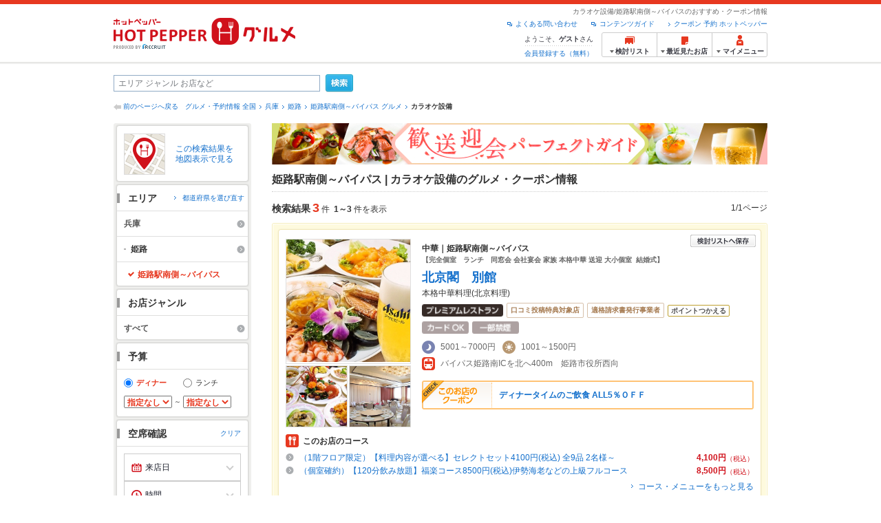

--- FILE ---
content_type: text/html;charset=UTF-8
request_url: https://www.hotpepper.jp/SA24/Y850/XF2F/U023/
body_size: 38291
content:
<!DOCTYPE html PUBLIC "-//W3C//DTD XHTML 1.0 Strict//EN" "http://www.w3.org/TR/xhtml1/DTD/xhtml1-strict.dtd">
<html xmlns="http://www.w3.org/1999/xhtml" lang="ja" xml:lang="ja">
<head>
<meta http-equiv="Content-Type" content="text/html; charset=UTF-8" />
<meta http-equiv="Content-Language" content="ja" />
<meta http-equiv="Content-Style-Type" content="text/css" />
<meta http-equiv="Content-Script-Type" content="text/javascript" />
<title>姫路駅南側～バイパス カラオケ設備のお店の予約・クーポン | ホットペッパーグルメ</title>
<meta name="Keywords" content="姫路駅南側～バイパス,カラオケ設備,グルメ,ネット予約,ホットペッパー,HOT PEPPER,クーポン,地図,口コミ,メニュー" />
<meta name="Description" content="姫路駅南側～バイパスのカラオケ設備のお店探しなら、お得なクーポン、グルメ情報満載の【ネット予約対応店舗数No.1!ホットペッパーグルメ※】（※2025年6月調査時点(株)東京商工リサーチ調べ）！24時間ネット予約でポイントもたまる！3件(2026年2月1日更新)" />
<meta name="robots" content="index,follow" />
				<meta name="robots" content="noydir" />
<meta name="robots" content="noodp" />
<link rel="canonical" href="https://www.hotpepper.jp/SA24/Y850/XF2F/U023/" />
<link rel="stylesheet" type="text/css" href="https://imgfp.hotp.jp/SYS/cmn/css/common/import.css?1635317157887" media="all"/>
<link rel="stylesheet" type="text/css" href="https://imgfp.hotp.jp/SYS/cmn/css/common/front.css?1738187882233" media="all"/>
<link rel="stylesheet" type="text/css" href="https://imgfp.hotp.jp/SYS/cmn/css/front_002/basic_list.css?1738187882237" media="all"/>
<link rel="stylesheet" type="text/css" href="https://imgfp.hotp.jp/SYS/cmn/css/front_002/header.css?1767650424427" media="all"/>
<link rel="stylesheet" type="text/css" href="https://imgfp.hotp.jp/SYS/PC/css/pages/psh010/PSH01010.css?1745445491340" media="all"/>
<script type="text/javascript" src="https://imgfp.hotp.jp/SYS/cmn/js/jquery-1.10.1.min.js?1635317171197"></script>
<script type="text/javascript" src="https://imgfp.hotp.jp/SYS/cmn/js/hpr_function.js?1753664558356"></script>
<script type="text/javascript" src="https://imgfp.hotp.jp/SYS/cmn/js/function.js?1635317171166"></script>
<script type="text/javascript" src="https://imgfp.hotp.jp/SYS/cmn/js/search_store_list.js?1738187882272"></script>
<script type="text/javascript" src="https://imgfp.hotp.jp/SYS/cmn/js/header_pullDown.js?1635317171172"></script>
<script type="text/javascript" src="https://imgfp.hotp.jp/SYS/cmn/js/jquery.menu-aim.js?1635317171239"></script>
<script type="text/javascript" src="https://imgfp.hotp.jp/SYS/cmn/js/jquery.lazyload.min.js?1635317171236"></script>
<script type="text/javascript" src="https://imgfp.hotp.jp/SYS/cmn/js/search_list-1.0.js?1635317171262"></script>
<script type="text/javascript" src="https://imgfp.hotp.jp/SYS/cmn/js/recommend.js?1635317171252"></script>
<script type="text/javascript" src="https://imgfp.hotp.jp/SYS/cmn/js/jsrender.min.js?1635317171245"></script>
<script type="text/javascript" src="https://maps.google.com/maps/api/js?language=ja&region=JP&v=quarterly&key=AIzaSyA0upRxBTsSHZeRCuM3DtbchG_l_iEBMw4"></script><script type="text/javascript" src="https://imgfp.hotp.jp/SYS/cmn/js/front_002/jquery.easing.min.js?1635317171089"></script>
<script type="text/javascript" src="https://imgfp.hotp.jp/SYS/cmn/js/front_002/searchViewResultMaps.min.js?1664380506342"></script>
<script type="text/javascript">hpr.searchlist.setUrl();</script>
<script type="application/ld+json">{
	"@context": "http://schema.org",
	"@type": "ItemList",
	"itemListElement": [
		{
			"@type": "ListItem",
			"position": 1,
			"url": "https://www.hotpepper.jp/strJ000032954/"
		},
		{
			"@type": "ListItem",
			"position": 2,
			"url": "https://www.hotpepper.jp/strJ000712918/"
		},
		{
			"@type": "ListItem",
			"position": 3,
			"url": "https://www.hotpepper.jp/strJ000681632/"
		}
	]
}</script>
<!-- global.html -->
<script type="text/javascript">
var tableauKeys = [];
!function(t){var e={};function n(r){if(e[r])return e[r].exports;var o=e[r]={i:r,l:!1,exports:{}};return t[r].call(o.exports,o,o.exports,n),o.l=!0,o.exports}n.m=t,n.c=e,n.d=function(t,e,r){n.o(t,e)||Object.defineProperty(t,e,{enumerable:!0,get:r})},n.r=function(t){"undefined"!=typeof Symbol&&Symbol.toStringTag&&Object.defineProperty(t,Symbol.toStringTag,{value:"Module"}),Object.defineProperty(t,"__esModule",{value:!0})},n.t=function(t,e){if(1&e&&(t=n(t)),8&e)return t;if(4&e&&"object"==typeof t&&t&&t.__esModule)return t;var r=Object.create(null);if(n.r(r),Object.defineProperty(r,"default",{enumerable:!0,value:t}),2&e&&"string"!=typeof t)for(var o in t)n.d(r,o,function(e){return t[e]}.bind(null,o));return r},n.n=function(t){var e=t&&t.__esModule?function(){return t.default}:function(){return t};return n.d(e,"a",e),e},n.o=function(t,e){return Object.prototype.hasOwnProperty.call(t,e)},n.p="",n(n.s=79)}({45:function(t,e,n){"use strict";Object.defineProperty(e,"__esModule",{value:!0});var r=function(t){return t&&t.__esModule?t:{default:t}}(n(46));e.default=function(t){var e=window[t],n=(0,r.default)(t);return{enabled:function(){return n},get:function(t){return n?e.getItem(t):null},set:function(t,r){if(n){var o=r;"string"!=typeof r&&(o=JSON.stringify(r)),e.setItem(t,o)}},remove:function(t){n&&e.removeItem(t)}}}},46:function(t,e,n){"use strict";Object.defineProperty(e,"__esModule",{value:!0}),e.default=function(t){try{var e=window[t];if(!e)return!1;if(!("getItem"in e&&"setItem"in e&&"removeItem"in e))return!1;var n="___hpgstorage___check___";return e.setItem(n,"check"),"check"!==e.getItem(n)?!1:(e.removeItem(n),!0)}catch(t){return!1}}},79:function(t,e,n){"use strict";void 0===window.Squilla&&n(80)},80:function(t,e,n){"use strict";var r=a(n(81)),o=n(82),i=a(n(84));function a(t){return t&&t.__esModule?t:{default:t}}var u=window,s=function(){var t=(0,i.default)(),e=!t.get("__hpg_saw");return void 0!==document.cookie&&t.set("__hpg_saw","1",1800),e}(),c=function(t){if(!u.s)return u.tableauKeys=u.tableauKeys||[],void u.tableauKeys.push(t);if(!s){setTimeout(function(){!function(t){var e=u.s;e.linkTrackVars="prop53",e.linkTrackEvents="None",e.prop53=t,e.tl(window||{},"o","sendTableauKeys")}(t)},1e3)}};r.default.setSendResultFunction(function(t,e){var n=t+"-"+e;if(c(n),u.s)(0,o.record)(n);else var r=setInterval(function(){if(u.s){clearInterval(r);for(var t=(u.s.prop53||"").split(","),e=0,n=t.length;e<n;e++)(0,o.record)(t[e])}else"complete"===document.readyState&&clearInterval(r)},10)}),r.default.configData={tests:{}},u.Squilla=r.default;var l="/doc/include/head/common/abtest.config.js?_="+(new Date).getTime();document.write(["<scr",'ipt type="text/javascript" src="',l,'"></scr',"ipt>"].join(""))},81:function(t,e,n){"use strict";var r,o=function(t,e){for(var n in e)e.hasOwnProperty(n)&&(t[n]=e[n]);function r(){this.constructor=t}t.prototype=null===e?Object.create(e):(r.prototype=e.prototype,new r)};!function(t){t.emptyConfigData=function(){return{tests:{}}}}(r||(r={})),function(t){function e(t){if(!t)return null;var e=t;if(void 0!==t.cookieName&&(e.storeKeyName=t.cookieName),void 0!==t.remakeCookie&&(e.remakeValue=t.remakeCookie),void 0!==t.patterns)for(var n=0,r=t.patterns.length;n<r;n++)void 0!==t.patterns[n].cookie&&(e.patterns[n].range=t.patterns[n].cookie);return e}t.convertTestConfigData=e,t.convertConfigData=function(n){var r=t.emptyConfigData();if(!n)return r;if(void 0!==n.tests)for(var o in n.tests)r.tests[o]=e(n.tests[o]);return r}}(r||(r={})),function(t){var e=function(){function e(t){this.setConfigData(t)}return e.prototype.setConfigData=function(e){this.data=e?t.convertConfigData(e):t.emptyConfigData()},e.prototype.getTest=function(t){return this.data?this.data.tests[t]:null},e.prototype.getTests=function(){return this.data?this.data.tests:null},e.prototype.setTest=function(e,n){this.data||this.setConfigData(null),this.data.tests=this.data.tests||{},this.data.tests[e]=t.convertTestConfigData(n)},e}();t.Config=e}(r||(r={})),function(t){var e="X";t.setOriginalPattern=function(t){e=t},t.getOriginalPattern=function(){return e};var n=14;t.setTestCookieExpiresDate=function(t){n=t},t.getTestCookieExpiresDate=function(){return n};var r="_squilla";t.setStorageKeyName=function(t){r=t},t.getStorageKeyName=function(){return r};var o=14;t.setStorageExpiresDate=function(t){o=t},t.getStorageExpiresDate=function(){return o},function(t){t[t.cookie=0]="cookie",t[t.localStorage=1]="localStorage"}(t.StoreType||(t.StoreType={}));var i=t.StoreType.cookie;t.setStoreType=function(t){i=t},t.getStoreType=function(){return i},t.sendResult=function(t,e){},t.setSendResultFunction=function(n){var r=n;t.sendResult=function(t,n){void 0===n&&(n=e),r(t,n)}}}(r||(r={})),function(t){function e(t,e){var n,r=!1,o=document;if(t())e();else{var i=function(){"interactive"!==o.readyState?"complete"===o.readyState&&(r||(r=!0,t()&&e())):r||t()&&(r=!0,e())};o.addEventListener?o.addEventListener("readystatechange",i):o.onreadystatechange=i,n=setInterval(function(){r?clearInterval(n):t()&&(clearInterval(n),r=!0,e())},0)}}function n(t){if(void 0!==t&&t.length>0)for(var e=document.getElementsByTagName("head")[0],n=0,r=t;n<r.length;n++){var o=r[n],i=document.createElement("link");i.rel="stylesheet",i.type="text/css",i.href=o,i.media="all",e.appendChild(i)}}function r(t){if(void 0!==t&&t.length>0)for(var e=document.getElementsByTagName("head")[0],n=0,r=t;n<r.length;n++){var o=r[n];if("complete"===document.readyState){var i=document.createElement("script");i.type="text/javascript",i.src=o,e.appendChild(i)}else document.write(["<scr",'ipt type="text/javascript" src="',o,'"></scr',"ipt>"].join(""))}}t.isBot=function(){var t=navigator&&navigator.userAgent?navigator.userAgent:null;return!t||!/^Mozilla|^DoCoMo|^KDDI|^SoftBank|^Opera|^Dalvik|^BlackBerry/.test(t)||/[b|B]ot|[c|C]rawler|[s|S]pider/.test(t)},t.triggerBySelector=function(t,n){var r,o=document;"undefined"==typeof jQuery?(o.querySelectorAll||(r=function(){return!1}),r=function(){return o.querySelectorAll(t).length>0}):r=function(){return jQuery(t).length>0},e(r,n)},t.triggerByVariable=function(t,n){e(function(){return void 0!==window[t]},n)},t.addResources=function(t){n(t.css),r(t.script)},t.preLoadStyleResources=function(t){if(void 0!==t&&t.length>0)for(var e=document.getElementsByTagName("head")[0],n=0,r=t;n<r.length;n++){var o=r[n],i=document.createElement("link");i.rel="stylesheet",i.type="text/css",i.href=o,i.media="all",e.appendChild(i),setTimeout(function(t){return function(){e.removeChild(t)}}(i),10)}},t.addStyleResources=n,t.addScriptResources=r,t.isLocalStorageEnable=function(){try{var t=window.localStorage;if(!t)return!1;if(!("getItem"in t&&"setItem"in t&&"removeItem"in t))return!1;var e="__squilla__check__";return t.setItem(e,"check"),"check"===t.getItem(e)&&(t.removeItem(e),!0)}catch(t){return!1}}}(r||(r={})),function(t){var e=function(){function e(e,n){this.events={begin:function(){},end:function(){}},this.testVal=null,this.addtionalStyles=[];var r=n.getTest(e);if(r){if(void 0!==r.stopDate)try{if(Date.parse(r.stopDate+" 00:00:00 GMT+0900")<=(new Date).getTime())return}catch(t){return}var o=t.TestStoreManager.getTestStore(n);if(o.isEnable()){this.testVal=o.getVal(e),this.testName=e,this.testConfig=r;var i=o.checkPattern(e);this.pattern=null!==i?i.pattern:void 0,i&&void 0!==i.additionalResources&&(t.addScriptResources(i.additionalResources.script),this.addtionalStyles=i.additionalResources.css,t.preLoadStyleResources(this.addtionalStyles))}}}return e.prototype.on=function(t,e){return"function"==typeof this.events[t]?(this.events[t]=e,this):this.pattern?(t===this.pattern&&(this.testProc=e),this):this},e.prototype.begin=function(t){return this.on("begin",t)},e.prototype.end=function(t){return this.on("end",t)},e.prototype.proc=function(t,e){return this.on(t,e)},e.prototype.run=function(){if(!t.isBot()){if(t.addStyleResources(this.addtionalStyles),this.events.begin(),"function"==typeof this.testProc&&this.testProc(),null!==this.testVal){var e=this.testConfig;t.sendResult("string"==typeof e.testKey?e.testKey:this.testName,this.pattern)}this.events.end()}},e}();t.Test=e}(r||(r={})),function(t){var e;t.version=function(){return"Squilla 0.1.1 75cfaff build: 2016-09-27T09:23Z"},t.init=function(n){e=new t.Config(n)},t.setTestConfig=function(n,r){(e=e||new t.Config(null)).setTest(n,r)},t.test=function(n){return new t.Test(n,e)},t.__c=function(){return e}}(r||(r={})),function(t){var e=function(){function t(t){this.config=t}return t.prototype.getTestConfig=function(t){if(!this.isEnable())return null;if(!this.config)return null;var e=this.config.getTest(t);return e||null},t.prototype.getStoreKey=function(t){var e=this.getTestConfig(t);return e?e.storeKeyName?e.storeKeyName:t:null},t.prototype.getVal=function(t){var e=this,n=this.getTestConfig(t);if(!n)return null;var r=function(t,n){var r=e.getItem(t);return null===r&&n&&(r=0|100*Math.random()),r}(this.getStoreKey(t),"boolean"!=typeof n.remakeValue||n.remakeValue);return null!==r&&this.setVal(t,r),r},t.prototype.setVal=function(t,e){var n=this.getStoreKey(t);n&&this.setItem(n,e)},t.prototype.checkPattern=function(t){var e=this.getTestConfig(t);return e?function(t,e){if(null!==t)for(var n=0,r=e;n<r.length;n++){var o=r[n];if(o.range&&o.range.min<=t&&t<=o.range.max)return o}return null}(this.getVal(t),e.patterns):null},t}();t.TestStore=e;var n=function(e){function n(){e.apply(this,arguments)}return o(n,e),n.prototype.isEnable=function(){return"cookie"in document},n.prototype.getItem=function(t){for(var e=0,n=document.cookie.split(";");e<n.length;e++){var r=n[e].split("=");if(decodeURIComponent(r.shift()).replace(" ","")===t)return+decodeURIComponent(r.shift())}return null},n.prototype.setItem=function(e,n){var r=encodeURIComponent(e)+"="+encodeURIComponent(n.toString())+"; path=/",o=t.getTestCookieExpiresDate();if(o){var i=new Date;i.setDate(i.getDate()+o),r+="; expires="+i.toUTCString()}document.cookie=r},n}(e),r=function(e){function n(){e.apply(this,arguments)}return o(n,e),n.prototype.isEnable=function(){return t.isLocalStorageEnable()},n.prototype.getStorageData=function(){var e=localStorage.getItem(t.getStorageKeyName());if(!e)return null;try{return JSON.parse(e)}catch(t){return null}},n.prototype.clearStorageData=function(t){var e={},n=(new Date).getTime();for(var r in t){t[r].expires<n&&(e[r]=!0)}for(var o in e)delete t[o]},n.prototype.getItem=function(t){var e=this.getStorageData();if(!e)return null;var n=e[t];return void 0===n?null:n.expires<(new Date).getTime()?null:n.value},n.prototype.setItem=function(e,n){var r=this.getStorageData();r||(r={}),this.clearStorageData(r);var o=function(){var e=t.getStorageExpiresDate();if(e){var n=new Date;return n.setDate(n.getDate()+e),n.getTime()}return 0}();r[e]={value:n,expires:o},localStorage.setItem(t.getStorageKeyName(),JSON.stringify(r))},n}(e);!function(e){var o={};o[t.StoreType.cookie]=n,o[t.StoreType.localStorage]=r,e.getTestStore=function(e){return new(0,o[t.getStoreType()])(e)}}(t.TestStoreManager||(t.TestStoreManager={}))}(r||(r={})),t.exports=r||{}},82:function(t,e,n){"use strict";Object.defineProperty(e,"__esModule",{value:!0}),e.record=function(t){var e=new Date,n=i(t);return n.first_touch_time=new Date(n.first_touch_time||e),n.last_touch_time=e,u(t,n),n},e.allRecordData=function(){var t={};for(var e in o)""!==e&&(t[e]=i(e));return t};var r=(0,function(t){return t&&t.__esModule?t:{default:t}}(n(83)).default)(),o=JSON.parse(r.get("hpg_abtest_recorder")||"{}"),i=function(t){var e=o[t]||function(t){return{data:t,first_touch_time:null,last_touch_time:null}}(t);return e.first_touch_time=e.first_touch_time?new Date(e.first_touch_time):null,e.last_touch_time=e.last_touch_time?new Date(e.last_touch_time):null,delete e.count,e},a=function(t){delete o[t]},u=function(t,e){""!==t&&(o[t]=e),function(){var t=[""],e=new Date;for(var n in o){var i=o[n];e-new Date(i.last_touch_time)>2592e6&&t.push(n)}for(var u=0,s=t.length;u<s;u++)a(t[u]);r.set("hpg_abtest_recorder",o)}()}},83:function(t,e,n){"use strict";Object.defineProperty(e,"__esModule",{value:!0});var r=function(t){return t&&t.__esModule?t:{default:t}}(n(45));e.default=function(){return(0,r.default)("localStorage")}},84:function(t,e,n){"use strict";Object.defineProperty(e,"__esModule",{value:!0}),e.default=function(){var t={},e=[],n=document;if(void 0!==n.cookie)for(var r=n.cookie.split(";"),o=void 0,i=void 0,a=void 0,u=0,s=r.length;u<s;u++){o=r[u].split("=");try{i=decodeURIComponent(o.shift()).replace(" ","")}catch(t){continue}try{a=decodeURIComponent(o.shift())}catch(t){continue}t[i]=a,e.push(i)}return{get:function(e){return void 0!==t[e]?t[e]:null},set:function(e,r){var o=arguments.length>2&&void 0!==arguments[2]?arguments[2]:null;if(void 0!==n.cookie){var i=[];if(i.push(e+"="+encodeURIComponent(r)),i.push("path=/"),o){i.push("max-age="+o);var a=new Date;a.setSeconds(a.getSeconds()+o),i.push("expires="+a.toUTCString())}n.cookie=i.join("; "),t[e]=r}},names:function(){return e}}}}});
!function(e){var t={};function r(n){if(t[n])return t[n].exports;var o=t[n]={i:n,l:!1,exports:{}};return e[n].call(o.exports,o,o.exports,r),o.l=!0,o.exports}r.m=e,r.c=t,r.d=function(e,t,n){r.o(e,t)||Object.defineProperty(e,t,{enumerable:!0,get:n})},r.r=function(e){"undefined"!=typeof Symbol&&Symbol.toStringTag&&Object.defineProperty(e,Symbol.toStringTag,{value:"Module"}),Object.defineProperty(e,"__esModule",{value:!0})},r.t=function(e,t){if(1&t&&(e=r(e)),8&t)return e;if(4&t&&"object"==typeof e&&e&&e.__esModule)return e;var n=Object.create(null);if(r.r(n),Object.defineProperty(n,"default",{enumerable:!0,value:e}),2&t&&"string"!=typeof e)for(var o in e)r.d(n,o,function(t){return e[t]}.bind(null,o));return n},r.n=function(e){var t=e&&e.__esModule?function(){return e.default}:function(){return e};return r.d(t,"a",t),t},r.o=function(e,t){return Object.prototype.hasOwnProperty.call(e,t)},r.p="",r(r.s=85)}({85:function(e,t,r){"use strict"}});
</script>
<!-- PSH01010.html -->
</head>
<body class="jscScrollTop">
	<div id="header" class="headerWrap">
	<div class="inner">
		<div class="headerLogoArea">
			<a href="https://www.hotpepper.jp/" onclick="customLinkLog('header_logo');"><img src="https://imgfp.hotp.jp/SYS/cmn/images/front_002/logo_hotopepper_264x45.png" alt="ホットペッパー HOTPEPPER グルメ" width="264" height="45"/></a><!--from-->
<style type="text/css">
        .promotionCatchLink{display: block;}
        .promotionCatchLink + .headerChosei{position: absolute;left: 425px;top: 0;}
        .promotionCatchNetReserve{position: absolute;left: 274px;top: 7px;}
</style>
<!--to-->
</div>
		<div class="headerInfoArea">
			<p class="headerPageInfo">カラオケ設備/姫路駅南側～バイパスのおすすめ・クーポン情報</p>
			<ul class="headerLinks cFix">
				<li><a href="/index.html" onclick="customLinkLog('header_link');">クーポン 予約 ホットペッパー</a></li>
				<li class="iconNewWindow newWindowLink"><a href="/doc/contents_guide.html" rel="external" onclick="return hpr.window.openExternal(this);">コンテンツガイド</a></li>
				<li class="iconNewWindow newWindowLink"><a href="javascript:void(0);" rel="external" onclick="customLinkLog('header_faq'); return hpr.external_site.showFaq();">よくある問い合わせ</a></li>
			</ul>
			<div class="headerNavigationGroup">
	<div class="userInfo">
	<p class="userInfoTop">ようこそ、<span class="userName">ゲスト</span>さん</p>
			<p class="userInfoBottom"><a href="javascript:void(0);" onclick="hpr.external_site.openHpMemberAction('cpw010','registerMember','?screenId=PSH01010&completeSelf=1', false); return false;">会員登録する（無料）</a></p>
		</div>

<ul class="jscDropDownHead mainNav">
		<li class="navList">
			<a href="javascript:void(0);" onclick="customLinkLog('header_examine'); hpr.keepStoreList.expandList(); return false;"><span class="fs10 bold padL10">検討リスト</span></a>
			<div class="dropDownWide positionHeader dn jscDropDown">
				<div class="headerBox">
					<ul class="boxInner"></ul>
				</div>
				<p class="close"><a href="javascript:void(0);"><img width="33" height="26" src="https://imgfp.hotp.jp/SYS/yoyaku/images/btn_drop_close.png" alt="" class="hover" /></a></p>
			</div>
		</li>
		<li class="navHistory">
			<a href="javascript:void(0);" onclick="customLinkLog('header_recently'); return false;"><span class="fs10 bold padL7">最近見たお店</span></a>
			<div class="dropDownWide  positionHeader dn jscDropDown">
				<div class="headerBox">
					<ul class="boxInner shopHistory"></ul>
				</div>
				<p class="close"><a href="javascript:void(0);"><img width="33" height="26" src="https://imgfp.hotp.jp/SYS/yoyaku/images/btn_drop_close.png" alt="" class="hover" /></a></p>
			</div>
		</li>
		<li class="navMypage">
			<a href="javascript:void(0);" onclick="customLinkLog('header_mypage'); return false;" class="totalMenuMessageCountWrap">
				<span class="fs10 bold padL10">マイメニュー</span>
				</a>
			<div class="dropDownSmall positionHeader dn jscDropDown menuMessageListWrap">
				<div class="headerBox">
					<ul class="boxInner menuMessageList">
						<li><a href="/CSP/pmy010/">マイページTOP</a></li>
						<li>
							<a href="/CSP/pmy020/">予約の確認</a></li>
						<li>
							<a href="/CSP/smac10/doMessages">お店からのメッセージ一覧</a></li>
						<li><a href="/gourmetnotes/">グルメ手帳</a></li>
						<li><a href="/CSP/dfs020/">ブックマーク</a></li>
						<li><a href="javascript:void(0);" onclick="hpr.external_site.openHpMemberAction('cpw010','referPoint','?screenId=PSH01010', true); return false;">ポイント残高照会</a></li>
						<li><a href="javascript:void(0);" onclick="hpr.external_site.openHpMemberAction('cpw010','usehist','?screenId=PSH01010', true); return false;">ポイント利用履歴</a></li>
						<li><a href="https://point.recruit.co.jp/member/relMgrPtSel?siteCd=HPG" onclick="customLinkLog('mymenu_pointsetting');" target="_blank">ポイント設定変更</a></li>
						</ul>
				</div>
				<p class="close"><a href="javascript:void(0);"><img width="33" height="26" src="https://imgfp.hotp.jp/SYS/yoyaku/images/btn_drop_close.png" alt="" class="hover" /></a></p>
			</div>
		</li>
	</ul>
</div>
</div>
	</div>
</div>
<div class="container">
			<form id="basicSearchForm" class="jscFreewordSearchForm" action="/CSP/psh010/doBasic" method="get"><div class="freewordSearchWrap">
				<p class="freewordSearchInputWrap jscSearchFreewordWrap">
					<input type="text" name="FWT" size="40" placeholder="エリア ジャンル お店など" value="" id="FREEWORD" class="jscFreewordSearchTxt freeWordSearchText" /></p>
				<a class="freewordSearchSubmitBtn jscFreewordSearchSubmitBtn" href="javascript:void(0);"><img src="https://imgfp.hotp.jp/SYS/cmn/images/front_002/btn_search_ss.png" alt="検索" width="40" height="26" id="r_search1" class="hover" /></a>
			</div>

			<div class="breadcrumbWrap cf">
	<p class="pageBack"><a href="javascript:history.back();">前のページへ戻る</a></p>
	<ol class="breadcrumbList cf">
		<li><a href="https://www.hotpepper.jp/index.html">グルメ・予約情報 全国</a></li><li><a href="/SA24/">兵庫</a></li><li><a href="/SA24/Y850/">姫路</a></li><li><a href="/SA24/Y850/XF2F/">姫路駅南側～バイパス グルメ</a></li><li><span class="strong">カラオケ設備</span></li></ol>
</div>
<div id="jsiOutsideBannerContents" style="position: relative; width: 950px; margin: 0 auto;">
    <div id="jsiOutsideBannerRight" style="position: absolute; top: 0; left: 100%; margin-left: 15px; text-align: left;">
        <!-- hamidashi_right.htm -->
<!-- /hamidashi_right.htm -->
</div>
    <div id="jsiOutsideBannerLeft" style="position: absolute; top: 0; right: 100%; margin-right: 15px; text-align: right;">
        <!-- hamidashi_left.htm -->
<!-- /hamidashi_left.htm -->
</div>
</div>
<script type="text/javascript">
    $(function(){
        if($('#jsiOutsideBannerContents').children().length >= 1){
            $('body').css({
                'min-width' : '950px',
                'overflow' : 'hidden',
                'position' : 'relative'
            });
        }
    });
</script><div class="contentWrapper cf">
				<div class="sidebarContainer">
					<html xmlns="http://www.w3.org/1999/xhtml" xml:lang="ja" lang="ja" dir="ltr">
<div class="sidebarWrapFirstTop">
<div class="sidebarWrapFirstBottom">
<div class="sidebarWrapFirstMiddle">

	<div class="sidebarWrapSecondTop">
<div class="sidebarWrapSecondBottom">
<div class="sidebarWrapSecondMiddle">
			<div class="viewSearchResultMaps">
				<a href="javascript:void(0)" class="jscViewSearchResultMapLink" onclick="customLinkLog('show_map'); return true;">
					<p class="img"><img src="https://imgfp.hotp.jp/SYS/cmn/images/front_002/icn_searchlist_map.png" alt="" /></p>
					<p class="text">この検索結果を地図表示で見る</p>
				</a>
				<div class="disableCover"></div>
			</div>
		</div>
	</div>
</div>
<div class="sidebarWrapSecondTop">
	<div class="sidebarWrapSecondBottom">
		<div class="sidebarWrapSecondMiddle">
	<div class="sidebarWrapSecondHead pr">
		<h2 class="sidebarTitle">エリア</h2>
		<p class="areaReselection">
				<a href="javascript:void(0);" class="jscSelectSa linkArrowSmall"><span>都道府県を選び直す</span></a>
			</p>
			<div class="jscSelectSaContents positionAreaReselection" style="display: none;">
				<div class="jscSelectSaContentsInner boxInnerAreaReselection">
					<dl class="areaReselectionListWrap cf">
						<dt>北海道・東北</dt>
							<dd>
								<ul class="areaReselectionList">
									<li><a href="/SA41/U023/">北海道</a></li>
									<li><a href="/SA51/U023/">青森</a></li>
									<li><a href="/SA54/U023/">秋田</a></li>
									<li><a href="/SA55/U023/">山形</a></li>
									<li><a href="/SA52/U023/">岩手</a></li>
									<li><a href="/SA53/U023/">宮城</a></li>
									<li><a href="/SA56/U023/">福島</a></li>
									</ul>
							</dd>
						<dt>関東</dt>
							<dd>
								<ul class="areaReselectionList">
									<li><a href="/SA11/U023/">東京</a></li>
									<li><a href="/SA12/U023/">神奈川</a></li>
									<li><a href="/SA13/U023/">埼玉</a></li>
									<li><a href="/SA14/U023/">千葉</a></li>
									<li><a href="/SA16/U023/">栃木</a></li>
									<li><a href="/SA15/U023/">茨城</a></li>
									<li><a href="/SA17/U023/">群馬</a></li>
									</ul>
							</dd>
						<dt>北陸・甲信越</dt>
							<dd>
								<ul class="areaReselectionList">
									<li><a href="/SA61/U023/">新潟</a></li>
									<li><a href="/SA65/U023/">山梨</a></li>
									<li><a href="/SA66/U023/">長野</a></li>
									<li><a href="/SA63/U023/">石川</a></li>
									<li><a href="/SA62/U023/">富山</a></li>
									<li><a href="/SA64/U023/">福井</a></li>
									</ul>
							</dd>
						<dt>中部</dt>
							<dd>
								<ul class="areaReselectionList">
									<li><a href="/SA33/U023/">愛知</a></li>
									<li><a href="/SA31/U023/">岐阜</a></li>
									<li><a href="/SA32/U023/">静岡</a></li>
									<li><a href="/SA34/U023/">三重</a></li>
									</ul>
							</dd>
						<dt>関西</dt>
							<dd>
								<ul class="areaReselectionList">
									<li><a href="/SA23/U023/">大阪</a></li>
									<li><a href="/SA24/U023/">兵庫</a></li>
									<li><a href="/SA22/U023/">京都</a></li>
									<li><a href="/SA21/U023/">滋賀</a></li>
									<li><a href="/SA25/U023/">奈良</a></li>
									<li><a href="/SA26/U023/">和歌山</a></li>
									</ul>
							</dd>
						<dt>中国</dt>
							<dd>
								<ul class="areaReselectionList">
									<li><a href="/SA73/U023/">岡山</a></li>
									<li><a href="/SA74/U023/">広島</a></li>
									<li><a href="/SA71/U023/">鳥取</a></li>
									<li><a href="/SA72/U023/">島根</a></li>
									<li><a href="/SA75/U023/">山口</a></li>
									</ul>
							</dd>
						<dt>四国</dt>
							<dd>
								<ul class="areaReselectionList">
									<li><a href="/SA82/U023/">香川</a></li>
									<li><a href="/SA81/U023/">徳島</a></li>
									<li><a href="/SA83/U023/">愛媛</a></li>
									<li><a href="/SA84/U023/">高知</a></li>
									</ul>
							</dd>
						<dt>九州・沖縄</dt>
							<dd>
								<ul class="areaReselectionList">
									<li><a href="/SA91/U023/">福岡</a></li>
									<li><a href="/SA92/U023/">佐賀</a></li>
									<li><a href="/SA93/U023/">長崎</a></li>
									<li><a href="/SA94/U023/">熊本</a></li>
									<li><a href="/SA95/U023/">大分</a></li>
									<li><a href="/SA96/U023/">宮崎</a></li>
									<li><a href="/SA97/U023/">鹿児島</a></li>
									<li><a href="/SA98/U023/">沖縄</a></li>
									</ul>
							</dd>
						</dl>
					<div class="close"><a href="javascript:void(0);"><img width="33" height="26" src="https://imgfp.hotp.jp/SYS/cmn/images/front_002/btn_drop_close.png" alt="" class="hover" /></a></div>
				</div>
			</div>
		</div><ul class="jscDropDownSideTrigger searchContent">
		<li class="activeArea">
			<a href="/SA24/U023/"><span class="icnSearchLink">兵庫</span></a><div class="jscDropDownSide positionSidebar" style="display: none;">
				<div class="jscDropDownSideInner boxSide">
					<ul class="linkReselectionList cf">
						<li>
							<a href="/SA24/Y370/U023/" onclick="customLinkLog('select_ma');">神戸</a><span class="number">（72）</span>
							</li>
						<li>
							<a href="/SA24/Y372/U023/" onclick="customLinkLog('select_ma');">灘・東灘</a><span class="number">（7）</span>
							</li>
						<li>
							<a href="/SA24/Y373/U023/" onclick="customLinkLog('select_ma');">須磨・垂水・西区・兵庫・長田</a><span class="number">（24）</span>
							</li>
						<li>
							<a href="/SA24/Y371/U023/" onclick="customLinkLog('select_ma');">明石</a><span class="number">（2）</span>
							</li>
						<li>
							<a href="/SA24/Y871/U023/" onclick="customLinkLog('select_ma');">西宮・芦屋・宝塚</a><span class="number">（29）</span>
							</li>
						<li>
							<a href="/SA24/Y874/U023/" onclick="customLinkLog('select_ma');">尼崎</a><span class="number">（21）</span>
							</li>
						<li>
							<a href="/SA24/Y873/U023/" onclick="customLinkLog('select_ma');">北区・有馬温泉・三田</a><span class="number">（5）</span>
							</li>
						<li>
							<a href="/SA24/Y850/U023/" onclick="customLinkLog('select_ma');">姫路</a><input type="hidden" name="MA" value="Y850"/><span class="number">（37）</span>
							</li>
						<li>
							<a href="/SA24/Y851/U023/" onclick="customLinkLog('select_ma');">加古川</a><span class="number">（10）</span>
							</li>
						<li>
							<a href="/SA24/Y872/U023/" onclick="customLinkLog('select_ma');">城崎・豊岡</a><span class="number">（1）</span>
							</li>
						<li>
							<a href="/SA24/Y870/U023/" onclick="customLinkLog('select_ma');">淡路島</a><span class="number">（1）</span>
							</li>
						<li>
							<a href="/SA24/Y996/U023/" onclick="customLinkLog('select_ma');">兵庫県その他</a><span class="number">（6）</span>
							</li>
						</ul>
				</div></div></li>
		<li class="activeArea maArea">
						<a href="/SA24/Y850/U023/"><span class="iconIndent"><span class="icnSearchLink">姫路</span></span></a><div class="jscDropDownSide positionSidebar" style="display: none;">
						<div class="jscDropDownSideInner boxSide">
						<ul class="reselectionList cf">
								<li>
										<input type="checkbox" name="SMA" value="X850" /><a href="/SA24/Y850/X850/U023/">姫路駅</a><span class="number">（17）</span>
										</li>
								<li>
										<input type="checkbox" name="SMA" value="XF2E" /><a href="/SA24/Y850/XF2E/U023/">魚町・塩町周辺</a><span class="number">（12）</span>
										</li>
								<li>
										<input type="checkbox" name="SMA" value="XF2F" checked="checked" /><a href="/SA24/Y850/XF2F/U023/">姫路駅南側～バイパス</a><span class="number">（3）</span>
										</li>
								<li>
										<input type="checkbox" name="SMA" value="XF0R" /><a href="/SA24/Y850/XF0R/U023/">飾磨・英賀保・亀山</a><span class="number">（1）</span>
										</li>
								<li>
										<input type="checkbox" name="SMA" value="XF2A" /><a href="/SA24/Y850/XF2A/U023/">京口・野里・砥堀</a><span class="number">（1）</span>
										</li>
								<li>
										<input type="checkbox" name="SMA" value="XF0S" disabled="disabled" /><span>溝口</span>
											<span class="number">（0）</span>
										</li>
								<li>
										<input type="checkbox" name="SMA" value="XF2B" /><a href="/SA24/Y850/XF2B/U023/">今宿・辻井・田寺・青山</a><span class="number">（1）</span>
										</li>
								<li>
										<input type="checkbox" name="SMA" value="XF0X" disabled="disabled" /><span>太子・網干・広畑</span>
											<span class="number">（0）</span>
										</li>
								<li>
										<input type="checkbox" name="SMA" value="XF0T" /><a href="/SA24/Y850/XF0T/U023/">姫路市その他</a><span class="number">（1）</span>
										</li>
								<li>
										<input type="checkbox" name="SMA" value="XF0U" disabled="disabled" /><span>赤穂</span>
											<span class="number">（0）</span>
										</li>
								<li>
										<input type="checkbox" name="SMA" value="X854" disabled="disabled" /><span>たつの市</span>
											<span class="number">（0）</span>
										</li>
								<li>
										<input type="checkbox" name="SMA" value="XF0V" disabled="disabled" /><span>宍粟市</span>
											<span class="number">（0）</span>
										</li>
								<li>
										<input type="checkbox" name="SMA" value="XF0W" disabled="disabled" /><span>加西</span>
											<span class="number">（0）</span>
										</li>
								<li>
										<input type="checkbox" name="SMA" value="XF0Y" disabled="disabled" /><span>相生</span>
											<span class="number">（0）</span>
										</li>
								<li>
										<input type="checkbox" name="SMA" value="X855" /><a href="/SA24/Y850/X855/U023/">姫路その他周辺エリア</a><span class="number">（1）</span>
										</li>
								</ul>
							<div class="multiSearchBtnSection">
									<a href="javascript:void(0)" id="smallAreaSearchBtn">
										<img src="https://imgfp.hotp.jp/SYS/cmn/images/front_002/btn_research.png" alt="再検索" width="170" height="36" class="hover" />
									</a>
								</div>
							</div></div></li>
				<li class="crt">姫路駅南側～バイパス</li>
						</ul>
</div></div></div><input type="hidden" name="SA" value="SA24" /><input type="hidden" name="SM" value="XF2F" /><div class="sidebarWrapSecondTop">
<div class="sidebarWrapSecondBottom">
<div class="sidebarWrapSecondMiddle">
	<div class="sidebarWrapSecondHead">
		<h2 class="sidebarTitle">お店ジャンル</h2>
	</div>
	<ul class="jscDropDownSideTrigger searchContent">
		<li class="activeArea">
			<a href="/SA24/Y850/XF2F/U023/"><span class="icnSearchLink">すべて</span></a><div class="jscDropDownSide positionSidebar" style="display: none;">
				<div class="jscDropDownSideInner boxSide">
					<ul class="reselectionList cf">
						<li>
								<input type="checkbox" name="GR" value="G001" disabled="disabled" class="checkbox" /><span>居酒屋</span>
									<span class="number">（0）</span>
								</li>
						<li>
								<input type="checkbox" name="GR" value="G002" disabled="disabled" class="checkbox" /><span>ダイニングバー・バル</span>
									<span class="number">（0）</span>
								</li>
						<li>
								<input type="checkbox" name="GR" value="G003" disabled="disabled" class="checkbox" /><span>創作料理</span>
									<span class="number">（0）</span>
								</li>
						<li>
								<input type="checkbox" name="GR" value="G004" class="checkbox" /><a href="/SA24/Y850/XF2F/G004/U023/">和食</a><span class="number">（1）</span>
								</li>
						<li>
								<input type="checkbox" name="GR" value="G005" disabled="disabled" class="checkbox" /><span>洋食</span>
									<span class="number">（0）</span>
								</li>
						<li>
								<input type="checkbox" name="GR" value="G006" disabled="disabled" class="checkbox" /><span>イタリアン・フレンチ</span>
									<span class="number">（0）</span>
								</li>
						<li>
								<input type="checkbox" name="GR" value="G007" class="checkbox" /><a href="/SA24/Y850/XF2F/G007/U023/">中華</a><span class="number">（1）</span>
								</li>
						<li>
								<input type="checkbox" name="GR" value="G008" disabled="disabled" class="checkbox" /><span>焼肉・ホルモン</span>
									<span class="number">（0）</span>
								</li>
						<li>
								<input type="checkbox" name="GR" value="G017" disabled="disabled" class="checkbox" /><span>韓国料理</span>
									<span class="number">（0）</span>
								</li>
						<li>
								<input type="checkbox" name="GR" value="G009" disabled="disabled" class="checkbox" /><span>アジア・エスニック料理</span>
									<span class="number">（0）</span>
								</li>
						<li>
								<input type="checkbox" name="GR" value="G010" disabled="disabled" class="checkbox" /><span>各国料理</span>
									<span class="number">（0）</span>
								</li>
						<li>
								<input type="checkbox" name="GR" value="G011" class="checkbox" /><a href="/SA24/Y850/XF2F/G011/U023/">カラオケ・パーティ</a><span class="number">（1）</span>
								</li>
						<li>
								<input type="checkbox" name="GR" value="G012" disabled="disabled" class="checkbox" /><span>バー・カクテル</span>
									<span class="number">（0）</span>
								</li>
						<li>
								<input type="checkbox" name="GR" value="G013" disabled="disabled" class="checkbox" /><span>ラーメン</span>
									<span class="number">（0）</span>
								</li>
						<li>
								<input type="checkbox" name="GR" value="G016" disabled="disabled" class="checkbox" /><span>お好み焼き・もんじゃ</span>
									<span class="number">（0）</span>
								</li>
						<li>
								<input type="checkbox" name="GR" value="G014" disabled="disabled" class="checkbox" /><span>カフェ・スイーツ</span>
									<span class="number">（0）</span>
								</li>
						<li>
								<input type="checkbox" name="GR" value="G015" disabled="disabled" class="checkbox" /><span>その他グルメ</span>
									<span class="number">（0）</span>
								</li>
						</ul>
					<div class="multiSearchBtnSection">
							<a href="javascript:void(0)" id="genreSearchBtn">
								<img src="https://imgfp.hotp.jp/SYS/cmn/images/front_002/btn_research.png" alt="再検索" width="170" height="36" class="hover" />
							</a>
						</div>
					</div>
				</div>
			</li>
		</ul>
</div>
</div>
</div>
<input type="hidden" name="SMK" value="" /><div class="sidebarWrapSecondTop">
	<div class="sidebarWrapSecondBottom">
		<div class="sidebarWrapSecondMiddle">
			<div class="sidebarWrapSecondHead">
				<h2 class="sidebarTitle">予算</h2>
			</div>
			<div class="budgetReserveDetail">
				<ul class="budgetItemReselection cf">
					<li>
						<input type="radio" name="SLB" value="0" checked="checked" id="dinnerBudget" class="jscImmediateReserve jscReserveChecked" /><label for="dinnerBudget" class="itemReselectionLabel">ディナー</label>
					</li>
					<li class="lunchCheckbox">
						<input type="radio" name="SLB" value="1" id="lunchBudget" class="jscNetReserve" /><label for="lunchBudget" class="itemReselectionLabel">ランチ</label>
					</li>
				</ul>
			</div>
			<div class="reserveDetail selectBoxBudget">
				<select name="CBF" id="budgetUnder" class="jscPriceLower selectBox"><option value="">指定なし</option>
					<option value="501">
							501円</option>
					<option value="1001">
							1001円</option>
					<option value="1501">
							1501円</option>
					<option value="2001">
							2001円</option>
					<option value="3001">
							3001円</option>
					<option value="4001">
							4001円</option>
					<option value="5001">
							5001円</option>
					<option value="7001">
							7001円</option>
					<option value="10001">
							10001円</option>
					<option value="15001">
							15001円</option>
					<option value="20001">
							20001円</option>
					<option value="30001">
							30001円</option></select><span class="marL3">～</span>
				<select name="CBT" id="budgetTop" class="jscPriceUpper selectBox"><option value="">指定なし</option>
					<option value="500">500円</option>
					<option value="1000">1000円</option>
					<option value="1500">1500円</option>
					<option value="2000">2000円</option>
					<option value="3000">3000円</option>
					<option value="4000">4000円</option>
					<option value="5000">5000円</option>
					<option value="7000">7000円</option>
					<option value="10000">10000円</option>
					<option value="15000">15000円</option>
					<option value="20000">20000円</option>
					<option value="30000">30000円</option></select></div></div>
	</div>
</div>
<div class="sidebarWrapSecondTop">
	<div class="sidebarWrapSecondBottom">
		<div class="sidebarWrapSecondMiddle">
			<div class="sidebarWrapSecondHead"><h2 class="sidebarTitle">空席確認</h2></div>
				<div class="searchSidePanelConditionParam">
					<button type="button" class="conditionParamClearBtn jsc-condition-param-clear-btn">クリア</button>
					<div class="selectDateWrap">
						<select name="RDT" class="selectDate jsc-select-date"><option value="" disabled="disabled" selected="selected">来店日</option>
							<option value="20260201">2/1(日)</option>
<option value="20260202">2/2(月)</option>
<option value="20260203">2/3(火)</option>
<option value="20260204">2/4(水)</option>
<option value="20260205">2/5(木)</option>
<option value="20260206">2/6(金)</option>
<option value="20260207">2/7(土)</option>
<option value="20260208">2/8(日)</option>
<option value="20260209">2/9(月)</option>
<option value="20260210">2/10(火)</option>
<option value="20260211">2/11(水)</option>
<option value="20260212">2/12(木)</option>
<option value="20260213">2/13(金)</option>
<option value="20260214">2/14(土)</option>
<option value="20260215">2/15(日)</option>
<option value="20260216">2/16(月)</option>
<option value="20260217">2/17(火)</option>
<option value="20260218">2/18(水)</option>
<option value="20260219">2/19(木)</option>
<option value="20260220">2/20(金)</option>
<option value="20260221">2/21(土)</option>
<option value="20260222">2/22(日)</option>
<option value="20260223">2/23(月)</option>
<option value="20260224">2/24(火)</option>
<option value="20260225">2/25(水)</option>
<option value="20260226">2/26(木)</option>
<option value="20260227">2/27(金)</option>
<option value="20260228">2/28(土)</option>
<option value="20260301">3/1(日)</option>
<option value="20260302">3/2(月)</option>
<option value="20260303">3/3(火)</option>
<option value="20260304">3/4(水)</option>
<option value="20260305">3/5(木)</option>
<option value="20260306">3/6(金)</option>
<option value="20260307">3/7(土)</option>
<option value="20260308">3/8(日)</option>
<option value="20260309">3/9(月)</option>
<option value="20260310">3/10(火)</option>
<option value="20260311">3/11(水)</option>
<option value="20260312">3/12(木)</option>
<option value="20260313">3/13(金)</option>
<option value="20260314">3/14(土)</option>
<option value="20260315">3/15(日)</option>
<option value="20260316">3/16(月)</option>
<option value="20260317">3/17(火)</option>
<option value="20260318">3/18(水)</option>
<option value="20260319">3/19(木)</option>
<option value="20260320">3/20(金)</option>
<option value="20260321">3/21(土)</option>
<option value="20260322">3/22(日)</option>
<option value="20260323">3/23(月)</option>
<option value="20260324">3/24(火)</option>
<option value="20260325">3/25(水)</option>
<option value="20260326">3/26(木)</option>
<option value="20260327">3/27(金)</option>
<option value="20260328">3/28(土)</option>
<option value="20260329">3/29(日)</option>
<option value="20260330">3/30(月)</option>
<option value="20260331">3/31(火)</option>
<option value="20260401">4/1(水)</option>
<option value="20260402">4/2(木)</option>
<option value="20260403">4/3(金)</option>
<option value="20260404">4/4(土)</option>
<option value="20260405">4/5(日)</option>
<option value="20260406">4/6(月)</option>
<option value="20260407">4/7(火)</option>
<option value="20260408">4/8(水)</option>
<option value="20260409">4/9(木)</option>
<option value="20260410">4/10(金)</option>
<option value="20260411">4/11(土)</option>
<option value="20260412">4/12(日)</option>
<option value="20260413">4/13(月)</option>
<option value="20260414">4/14(火)</option>
<option value="20260415">4/15(水)</option>
<option value="20260416">4/16(木)</option>
<option value="20260417">4/17(金)</option>
<option value="20260418">4/18(土)</option>
<option value="20260419">4/19(日)</option>
<option value="20260420">4/20(月)</option>
<option value="20260421">4/21(火)</option>
<option value="20260422">4/22(水)</option>
<option value="20260423">4/23(木)</option>
<option value="20260424">4/24(金)</option>
<option value="20260425">4/25(土)</option>
<option value="20260426">4/26(日)</option>
<option value="20260427">4/27(月)</option>
<option value="20260428">4/28(火)</option>
<option value="20260429">4/29(水)</option></select></div>
					<div class="selectTimeWrap">
						<select name="RTM" class="selectTime jsc-select-time"><option value="" disabled="disabled" selected="selected">時間</option>
							<option value="0500">5:00</option>
<option value="0530">5:30</option>
<option value="0600">6:00</option>
<option value="0630">6:30</option>
<option value="0700">7:00</option>
<option value="0730">7:30</option>
<option value="0800">8:00</option>
<option value="0830">8:30</option>
<option value="0900">9:00</option>
<option value="0930">9:30</option>
<option value="1000">10:00</option>
<option value="1030">10:30</option>
<option value="1100">11:00</option>
<option value="1130">11:30</option>
<option value="1200">12:00</option>
<option value="1230">12:30</option>
<option value="1300">13:00</option>
<option value="1330">13:30</option>
<option value="1400">14:00</option>
<option value="1430">14:30</option>
<option value="1500">15:00</option>
<option value="1530">15:30</option>
<option value="1600">16:00</option>
<option value="1630">16:30</option>
<option value="1700">17:00</option>
<option value="1730">17:30</option>
<option value="1800">18:00</option>
<option value="1830">18:30</option>
<option value="1900">19:00</option>
<option value="1930">19:30</option>
<option value="2000">20:00</option>
<option value="2030">20:30</option>
<option value="2100">21:00</option>
<option value="2130">21:30</option>
<option value="2200">22:00</option>
<option value="2230">22:30</option>
<option value="2300">23:00</option>
<option value="2330">23:30</option>
<option value="2400">翌0:00</option>
<option value="2430">翌0:30</option>
<option value="2500">翌1:00</option>
<option value="2530">翌1:30</option>
<option value="2600">翌2:00</option>
<option value="2630">翌2:30</option>
<option value="2700">翌3:00</option>
<option value="2730">翌3:30</option>
<option value="2800">翌4:00</option>
<option value="2830">翌4:30</option></select></div>
					<div class="selectPersonNumberWrap">
						<select name="RPN" class="selectPersonNumber jsc-select-person-number"><option value="" disabled="disabled" selected="selected">人数</option>
							<option value="1">1名</option>
<option value="2">2名</option>
<option value="3">3名</option>
<option value="4">4名</option>
<option value="5">5名</option>
<option value="6">6名</option>
<option value="7">7名</option>
<option value="8">8名</option>
<option value="9">9名</option>
<option value="10">10名</option>
<option value="11">11名</option>
<option value="12">12名</option>
<option value="13">13名</option>
<option value="14">14名</option>
<option value="15">15名</option>
<option value="16">16名</option>
<option value="17">17名</option>
<option value="18">18名</option>
<option value="19">19名</option>
<option value="20">20名</option>
<option value="21">21名</option>
<option value="22">22名</option>
<option value="23">23名</option>
<option value="24">24名</option>
<option value="25">25名</option>
<option value="26">26名</option>
<option value="27">27名</option>
<option value="28">28名</option>
<option value="29">29名</option>
<option value="30">30名</option>
<option value="31">31名</option>
<option value="32">32名</option>
<option value="33">33名</option>
<option value="34">34名</option>
<option value="35">35名</option>
<option value="36">36名</option>
<option value="37">37名</option>
<option value="38">38名</option>
<option value="39">39名</option>
<option value="40">40名</option>
<option value="41">41名</option>
<option value="42">42名</option>
<option value="43">43名</option>
<option value="44">44名</option>
<option value="45">45名</option>
<option value="46">46名</option>
<option value="47">47名</option>
<option value="48">48名</option>
<option value="49">49名</option>
<option value="50">50名</option>
<option value="51">51名</option>
<option value="52">52名</option>
<option value="53">53名</option>
<option value="54">54名</option>
<option value="55">55名</option>
<option value="56">56名</option>
<option value="57">57名</option>
<option value="58">58名</option>
<option value="59">59名</option>
<option value="60">60名</option>
<option value="61">61名</option>
<option value="62">62名</option>
<option value="63">63名</option>
<option value="64">64名</option>
<option value="65">65名</option>
<option value="66">66名</option>
<option value="67">67名</option>
<option value="68">68名</option>
<option value="69">69名</option>
<option value="70">70名</option>
<option value="71">71名</option>
<option value="72">72名</option>
<option value="73">73名</option>
<option value="74">74名</option>
<option value="75">75名</option>
<option value="76">76名</option>
<option value="77">77名</option>
<option value="78">78名</option>
<option value="79">79名</option>
<option value="80">80名</option>
<option value="81">81名</option>
<option value="82">82名</option>
<option value="83">83名</option>
<option value="84">84名</option>
<option value="85">85名</option>
<option value="86">86名</option>
<option value="87">87名</option>
<option value="88">88名</option>
<option value="89">89名</option>
<option value="90">90名</option>
<option value="91">91名</option>
<option value="92">92名</option>
<option value="93">93名</option>
<option value="94">94名</option>
<option value="95">95名</option>
<option value="96">96名</option>
<option value="97">97名</option>
<option value="98">98名</option>
<option value="99">99名</option>
<option value="100">100名</option>
<option value="101">101名</option>
<option value="102">102名</option>
<option value="103">103名</option>
<option value="104">104名</option>
<option value="105">105名</option>
<option value="106">106名</option>
<option value="107">107名</option>
<option value="108">108名</option>
<option value="109">109名</option>
<option value="110">110名</option>
<option value="111">111名</option>
<option value="112">112名</option>
<option value="113">113名</option>
<option value="114">114名</option>
<option value="115">115名</option>
<option value="116">116名</option>
<option value="117">117名</option>
<option value="118">118名</option>
<option value="119">119名</option>
<option value="120">120名</option>
<option value="121">121名</option>
<option value="122">122名</option>
<option value="123">123名</option>
<option value="124">124名</option>
<option value="125">125名</option>
<option value="126">126名</option>
<option value="127">127名</option>
<option value="128">128名</option>
<option value="129">129名</option>
<option value="130">130名</option>
<option value="131">131名</option>
<option value="132">132名</option>
<option value="133">133名</option>
<option value="134">134名</option>
<option value="135">135名</option>
<option value="136">136名</option>
<option value="137">137名</option>
<option value="138">138名</option>
<option value="139">139名</option>
<option value="140">140名</option>
<option value="141">141名</option>
<option value="142">142名</option>
<option value="143">143名</option>
<option value="144">144名</option>
<option value="145">145名</option>
<option value="146">146名</option>
<option value="147">147名</option>
<option value="148">148名</option>
<option value="149">149名</option>
<option value="150">150名</option></select></div>
				</div>
		</div>
	</div>
</div><div class="leftSidePanelSearchBtnWrap">
	<a href="javascript:void(0);" class="leftSidePanelSearchBtn" id="leftSidePanelSearchBtn">この条件で検索する</a>
</div>
<div class="sidebarWrapSecondTop">
	<div class="sidebarWrapSecondBottom">
		<div class="sidebarWrapSecondMiddle">
			<div class="sidebarWrapSecondHead">
				<h2 class="sidebarTitle">ネット予約</h2>
			</div>
			<div class="reserveDetail">
				<ul class="itemReselection">
					<li class="nowrap">
						<input type="radio" name="IMR" value="1" id="sokuyoyaku" class="jscImmediateReserve jscSearchListCheckbox" /><label for="sokuyoyaku" class="itemReselectionLabel">即予約できるお店</label>
					</li>
					<li class="nowrap">
						<input type="radio" name="NET" value="1" id="nyoyaku" class="jscNetReserve jscSearchListCheckbox" /><label for="nyoyaku" class="itemReselectionLabel">ネット予約できるお店</label>
					</li>
				</ul>
			</div>
		</div>
	</div>
</div>
<div class="sidebarWrapSecondTop">
	<div class="sidebarWrapSecondBottom">
		<div class="sidebarWrapSecondMiddle">
			<div class="sidebarWrapSecondHead">
				<h2 class="sidebarTitle">ポイント利用</h2>
			</div>
			<div class="reserveDetail">
				<ul class="itemReselection">
					<li class="nowrap">
						<input type="checkbox" name="PTS" value="1" id="pointEarn" class="jscImmediateReserve" /><label for="pointEarn" class="itemReselectionLabel">ポイントがたまるお店</label>
					</li>
					<li class="nowrap">
								<input type="checkbox" name="PTR" value="1" id="pointReserve" class="jscImmediateReserve" /><label for="pointReserve" class="itemReselectionLabel">ポイントがつかえるお店</label>
							</li>
						<li class="nowrap">
						<input type="checkbox" name="PTP" value="1" id="pointPlus" /><label for="pointPlus" class="itemReselectionLabel">ポイントプラス対象店</label>
					</li>
					</ul>
			</div>
		</div>
	</div>
</div>
<div class="sidebarWrapSecondTop">
	<div class="sidebarWrapSecondBottom">
		<div class="sidebarWrapSecondMiddle">
			<div class="jsc-scene-title sidebarWrapSecondHead newAppearBalloonParent">
				<h2 class="sidebarTitle">利用シーン</h2>
				<div class="sceneBalloonWrap jsc-scene-balloon">
					<span class="text">利用シーンで<br />絞り込めるように<br />なりました</span>
				</div>
			</div>
			<div class="reserveDetail">
				<ul class="itemReselection">
					<li>
							<input type="radio" name="SIT" value="sit3" id="scene1" class="jsc-scene-radio" /><label for="scene1" class="itemReselectionLabel">友人・知人と</label>
						</li>
					<li>
							<input type="radio" name="SIT" value="sit4" id="scene2" class="jsc-scene-radio" /><label for="scene2" class="itemReselectionLabel">家族・子供と</label>
						</li>
					<li>
							<input type="radio" name="SIT" value="sit1" id="scene3" class="jsc-scene-radio" /><label for="scene3" class="itemReselectionLabel">デート</label>
						</li>
					<li>
							<input type="radio" name="SIT" value="sit6" id="scene4" class="jsc-scene-radio" /><label for="scene4" class="itemReselectionLabel">一人で</label>
						</li>
					<li>
							<input type="radio" name="SIT" value="sit10" id="scene5" class="jsc-scene-radio" /><label for="scene5" class="itemReselectionLabel">記念日・お祝い・サプライズ</label>
						</li>
					<li>
							<input type="radio" name="SIT" value="sit9" id="scene6" class="jsc-scene-radio" /><label for="scene6" class="itemReselectionLabel">会社の宴会</label>
						</li>
					<li>
							<input type="radio" name="SIT" value="sit5" id="scene7" class="jsc-scene-radio" /><label for="scene7" class="itemReselectionLabel">接待・会食</label>
						</li>
					<li>
							<input type="radio" name="SIT" value="sit8" id="scene8" class="jsc-scene-radio" /><label for="scene8" class="itemReselectionLabel">大人数の宴会</label>
						</li>
					<li>
							<input type="radio" name="SIT" value="sit11" id="scene9" class="jsc-scene-radio" /><label for="scene9" class="itemReselectionLabel">合コン</label>
						</li>
					</ul>
			</div>
		</div>
	</div>
</div>
<div class="sidebarWrapSecondTop">
	<div class="sidebarWrapSecondBottom">
		<div class="sidebarWrapSecondMiddle jscSidebarSearchWrap">
			<div class="sidebarWrapSecondHead">
				<h2 class="sidebarTitle">こだわり</h2>
			</div>
			<div class="reserveDetail">
				<dl class="itemFormContent">
						<dt>コース・食べ放題</dt>
						<dd>
													<input type="checkbox" name="FCS" value="U002" id="featureU002" /><label for="featureU002" class="itemReselectionLabel multipleLineText vaTop">飲み放題</label>
												</dd>
											<dd>
													<input type="checkbox" name="FCS" value="U003" id="featureU003" /><label for="featureU003" class="itemReselectionLabel multipleLineText vaTop">食べ放題</label>
												</dd>
											<dd>
													<input type="checkbox" name="FCS" value="U001" id="featureU001" /><label for="featureU001" class="itemReselectionLabel multipleLineText vaTop">コースあり</label>
												</dd>
											<dd>
													<input type="checkbox" name="FCS" value="U026" id="featureU026" /><label for="featureU026" class="itemReselectionLabel multipleLineText vaTop">ランチあり</label>
												</dd>
											<dd>
															<input type="checkbox" name="TKO" value="1" id="takeout" /><label for="takeout" class="itemReselectionLabel multipleLineText vaTop">テイクアウトあり</label>
														</dd>
													</dl>
				<dl class="itemFormContent">
						<dt>感染症対策</dt>
						<dd>
											<input type="checkbox" name="IFM" value="1" id="infection" /><label for="infection" class="itemReselectionLabel multipleLineText vaTop">感染症対策情報あり</label>
										</dd>
									</dl>
				<dl class="itemFormContent">
						<dt>座席</dt>
						<dd>
													<input type="checkbox" name="FCS" value="U004" id="featureU004" /><label for="featureU004" class="itemReselectionLabel multipleLineText vaTop">個室あり</label>
												</dd>
											<dd>
													<input type="checkbox" name="FCS" value="U005" id="featureU005" /><label for="featureU005" class="itemReselectionLabel multipleLineText vaTop">掘りごたつ</label>
												</dd>
											<dd>
													<input type="checkbox" name="FCS" value="U006" id="featureU006" /><label for="featureU006" class="itemReselectionLabel multipleLineText vaTop">座敷あり</label>
												</dd>
											<dd>
													<input type="checkbox" name="FCS" value="U033" id="featureU033" /><label for="featureU033" class="itemReselectionLabel multipleLineText vaTop">カウンター席あり</label>
												</dd>
											<dd>
													<input type="checkbox" name="FCS" value="U034" id="featureU034" /><label for="featureU034" class="itemReselectionLabel multipleLineText vaTop">ソファー席あり</label>
												</dd>
											<dd>
													<input type="checkbox" name="FCS" value="U035" id="featureU035" /><label for="featureU035" class="itemReselectionLabel multipleLineText vaTop">テラス席あり</label>
												</dd>
											</dl>
				<dl class="itemFormContent">
						<dt>禁煙・喫煙</dt>
						<dd>
										<input type="checkbox" name="SMK" value="1" id="nonSmoking" class="jscNonSmoking" /><label for="nonSmoking" class="itemReselectionLabel">禁煙</label>
									</dd>
									<dd>
										<input type="checkbox" name="SMK" value="2" id="childNonSmoking" class="marL20 jscChildNonSmoking" /><label for="childNonSmoking" class="itemReselectionLabel multipleLineText vaTop jscChildNonSmokingLabel">分煙含む</label>
									</dd>
									<dd>
										<input type="checkbox" name="SMK" value="3" id="smoking" class="jscSmoking" /><label for="smoking" class="itemReselectionLabel">喫煙可</label>
									</dd>
									<dd>
										<input type="checkbox" name="SMK" value="4" id="childSmoking" class="marL20 jscChildSmoking" /><label for="childSmoking" class="itemReselectionLabel multipleLineText vaTop jscChildSmokingLabel">分煙含む</label>
									</dd>
								</dl>
				<dl class="itemFormContent">
						<dt>スマート支払い</dt>
						<dd>
												<input type="checkbox" name="GOP" value="1" id="GOP" /><label for="GOP" class="itemReselectionLabel multipleLineText vaTop">スマート支払い可</label>
											</dd>
										</dl>
				<dl class="itemFormContent">
						<dt>クーポン</dt>
						<dd>
									<input type="checkbox" name="couponFlg" value="1" id="coupon" /><label for="coupon" class="itemReselectionLabel multipleLineText vaTop">クーポンあり</label>
								</dd>
							</dl>
				<dl class="itemFormContent">
						<dt>ドリンク</dt>
						<dd>
													<input type="checkbox" name="FCS" value="U010" id="featureU010" /><label for="featureU010" class="itemReselectionLabel multipleLineText vaTop">日本酒充実</label>
												</dd>
											<dd>
													<input type="checkbox" name="FCS" value="U009" id="featureU009" /><label for="featureU009" class="itemReselectionLabel multipleLineText vaTop">焼酎充実</label>
												</dd>
											<dd>
													<input type="checkbox" name="FCS" value="U008" id="featureU008" /><label for="featureU008" class="itemReselectionLabel multipleLineText vaTop">カクテル充実</label>
												</dd>
											</dl>
				<dl class="itemFormContent">
						<dt>サービス</dt>
						<dd>
													<input type="checkbox" name="FCS" value="U012" id="featureU012" /><label for="featureU012" class="itemReselectionLabel multipleLineText vaTop">カードOK</label>
												</dd>
											<dd>
													<input type="checkbox" name="FCS" value="U038" id="featureU038" /><label for="featureU038" class="itemReselectionLabel multipleLineText vaTop">日曜営業あり</label>
												</dd>
											<dd>
													<input type="checkbox" name="FCS" value="U036" id="featureU036" /><label for="featureU036" class="itemReselectionLabel multipleLineText vaTop">お祝い・サプライズ対応可</label>
												</dd>
											</dl>
				<input type="checkbox" name="FCS" value="U019" id="featureU019" style="display:none" /><input type="checkbox" name="FCS" value="U029" id="featureU029" style="display:none" /><input type="checkbox" name="FCS" value="U028" id="featureU028" style="display:none" /><input type="checkbox" name="FCS" value="U017" id="featureU017" style="display:none" /><input type="checkbox" name="FCS" value="U027" id="featureU027" style="display:none" /><input type="checkbox" name="FCS" value="U016" id="featureU016" style="display:none" /><input type="checkbox" name="FCS" value="U037" id="featureU037" style="display:none" /><input type="checkbox" name="FCS" value="U014" id="featureU014" style="display:none" /><input type="checkbox" name="FCS" value="U025" id="featureU025" style="display:none" /><input type="checkbox" name="FCS" value="U024" id="featureU024" style="display:none" /><input type="checkbox" name="FCS" value="U023" checked="checked" id="featureU023" style="display:none" /><input type="checkbox" name="FCS" value="U011" id="featureU011" style="display:none" /><input type="checkbox" name="FCS" value="U032" id="featureU032" style="display:none" /><input type="checkbox" name="FCS" value="U021" id="featureU021" style="display:none" /><input type="checkbox" name="FCS" value="U031" id="featureU031" style="display:none" /><input type="checkbox" name="FCS" value="U030" id="featureU030" style="display:none" /><p class="linkArrowCircle">
					<a href="javascript:void(0);" onclick="customLinkLog('searchdetail');" class="jscBtnModalOpen jscBtnModalInputArea">こだわり条件を追加</a>
				</p>
				<div class="itemFormContenBtn">
					<a href="javascript:void(0);" id="featureSearchBtn" onclick="customLinkLog('research');">
						<img src="https://imgfp.hotp.jp/SYS/cmn/images/front_002/btn_research.png" alt="再検索" width="170" height="36" class="hover" />
					</a>
				</div>
			</div>
		</div>
	</div>
</div>
<div class="sidebarWrapSecondTop">
	<div class="sidebarWrapSecondBottom">
		<div class="sidebarWrapSecondMiddle">
			<div class="sidebarWrapSecondHead">
				<h2 class="sidebarTitle">おすすめのシーンから絞り込む</h2>
			</div>
			<ul class="searchRecommendScene">
				<li
				><a href="/kansougei/SA24/Y850/lst/" class="linkArrowSmall" onclick="return customLinkLog('basic_season');">
					歓送迎会</a>
			</li>
		<li
				><a href="/top_party34/SA24/lst/" class="linkArrowSmall" onclick="return customLinkLog('basic_girls');">
					女子会完全ガイド</a>
			</li>
		<li
				><a href="/top_party21/SA24/Y850/lst/" class="linkArrowSmall" onclick="return customLinkLog('basic_viking');">
					目的別食べ放題ナビゲーター</a>
			</li>
		<li
				><a href="/birthday/SA24/Y850/lst/" class="linkArrowSmall" onclick="return customLinkLog('basic_bday');">
					誕生日・記念日プロデュース</a>
			</li>
		<li
				><a href="/wedding/SA24/lst/" class="linkArrowSmall" onclick="return customLinkLog('basic_wedding');">
					結婚式二次会&amp;貸切パーティー会場ナビ</a>
			</li>
		<li
				><a href="/local/SA24/" class="linkArrowSmall" onclick="return customLinkLog('basic_local');">
					おすすめご当地グルメ</a>
			</li>
		</ul>
		</div>
	</div>
</div>
</div></div></div><script type="text/javascript">
//<![CDATA[
function submitForm(form) {
	form.attr("action","/CSP/psh010/doBasic");
	form.submit();
}

function basicSearchFormAction() {
	complementArea();
	normalizeSmk();
	var $form = $('#basicSearchForm');
	freewordSearchTrimParam.trimParam();
	$form.submit();
	freewordSearchTrimParam.freewordInput.prop('disabled', false);
}

var defaultSMA = $($('input[name="SMA"]:checked').get(0)).val();
function complementArea(){
	
	smaElements = $('input[name="SMA"]:checked');
	smElement = $('input[name="SM"]');
	stElement = $('input[name="ST"]');
	dkElement = $('input[name="DK"]');
	
	if (stElement.val() != null
		    && (smaElements.length != 1 || defaultSMA != $(smaElements.get(0)).val())) {
		
	    stElement.remove();
	    dkElement.remove();
	}
	
	if (smaElements.length == 1) {
		smElement.val($(smaElements.get(0)).val())
	} else {
		smElement.val('');
	}
	
}


function normalizeSmk() {
	
	var $smk = $('input[type="checkbox"][name="SMK"]:checked:not([id*=modal])');
	if ($smk.length > 0) {
		
		$('input[type="hidden"][name="SMK"]').val($smk.last().val());
		$smk.prop("disabled", true);
	} else {
		$('input[type="hidden"][name="SMK"]').val('');
	}
}

$('#areaSearchBtn').click(function() {
	$('input[name="SM"]').val('');
	$('input[name="SMA"]').val('');
	basicSearchFormAction();
});


$('.multiSearchBtnSection').find('#smallAreaSearchBtn').click(function() {
	$('input[name="ST"]').remove();
	$('input[name="DK"]').remove();
	basicSearchFormAction();
});


$('#genreSearchBtn').click(function() {
	$('input[name="SG"]').val('');
	$('input[name="MNU"]').val('');
	basicSearchFormAction();
});


$('#featureSearchBtn').click(function() {
	basicSearchFormAction();
});


function submitCalendarNoDate() {
	$('input[name="today"]').val('');
	
	$('input[name="today"]').remove();
	$('input[name="RDT"]').val('');
	basicSearchFormAction();

	return false;
}


$('#leftSidePanelSearchBtn').click(function() {
	basicSearchFormAction();
});


$(function() {
	$('span.reserveDate')
		.click(function () {
			
			$('input[name="RDT"]').val($(this).data('reserve-date'));
			complementArea();
			normalizeSmk();
			customLinkLog('calendar_date');
			freewordSearchTrimParam.trimParam();
			submitForm($('#basicSearchForm'));
			freewordSearchTrimParam.freewordInput.prop('disabled', false);
		});

	
});
//]]>
</script>
<div class="sidebarWrapFirstTop marT5">
	<div class="sidebarWrapFirstBottom">
		<div class="sidebarWrapFirstMiddle">
			<div class="sidebarWrapSecondTop">
				<div class="sidebarWrapSecondBottom">
					<div class="sidebarWrapSecondMiddle">
						<div class="sidebarWrapSecondHead"><h2 class="sidebarTitle">ネット予約の種類</h2></div>
						<dl class="itemNetReserve">
							<dt><img width="67" height="16" src="/SYS/cmn/images/common/icon_type_01.gif" alt="即予約"></dt>
							<dd>サイト上で予約完了した時点でご予約が確定します。</dd>
						</dl>
						<dl class="itemNetReserve">
							<dt><img width="67" height="16" src="/SYS/cmn/images/common/icon_type_03.gif" alt="リクエスト予約"></dt>
							<dd>お店へ希望内容のご予約をリクエストします。お店から予約受付可否の連絡が来て予約が成立します。</dd>
						</dl>
						<p class="netReserveInfo"><a href="https://www.hotpepper.jp/yoyaku/guide/" rel="external" onclick="return hpr.window.openExternal(this);" class="linkArrowSmall">ネット予約についてみる</a></p>
					</div>
				</div>
			</div><!-- sidebarWrapSecondTop -->
		</div>
	</div>
</div>

</div>
				<div class="mainContent">
					<script type="text/javascript" >
     var bnLogParams = {sa: 'SA24' , ma: 'Y850' , bt: '2' , bnimg : '' };
</script><script type="text/javascript" src="/doc/js/showBnLog.js"></script>
<!-- 大手法人商品 start -->

<ul class="banner"><li>
<SCRIPT TYPE="text/javascript">

var msg2 = new Array();

/* ▼バナー設定 */

msg2[0] = {'d': "" , 'i': ",s,MP,SA,IMG,lastminute_202602_ma60.jpg", 'dm': 'www.hotpepper.jp/campaign/lastminute_cp_202602','s': true};
msg2[1] = {'d': "" , 'i': ",s,MP,SA,IMG,kansougei_ma60.jpg", 'dm': 'www.hotpepper.jp/kansougei','s': true};

/* ▲設定終了 */

/* 表示開始(msg2, 幅, 高さ) */
showBnLog(msg2, 720, 60);
/* 表示終了 */

</SCRIPT>
</li></ul>


<!-- 大手法人商品 end -->
<h1 class="mainContentHeading">姫路駅南側～バイパス | カラオケ設備のグルメ・クーポン情報</h1>
					<div class="searchResultWrap cf	">
							<div class="searchResultNumberWrap">
								<p class="fl mR10">
									<span class="bold fs14">検索結果</span><span class="fcLRed bold fs18 padLR3">3</span>件
									<span class="bold padLR3">1～3</span>件を表示
								</p>
								</div>
							<ul class="searchResultPageLink cf">
								<li class="lh27">1/1ページ</li>
								</ul>
						</div>

						<div class="shopDetailTop shopDetailWithCourseCalendar" data-lat="34.81711042879267" data-lon="134.6842447759633">
<div class="shopDetailBottom">
<div class="shopDetailMiddle">
	<div class="shopDetailInnerTop">
		<div class="shopDetailInnerBottom">
	<div class="shopDetailInnerMiddle">
		<div class="iconSaveList">
			<a href="javascript:void(0);" id="linkIDJ000032954" onclick="customLinkLog('keepList');hpr.keeplist.addStoreNoImg(this, 'J000032954');return false;"><img width="95" height="18" src="https://imgfp.hotp.jp/SYS/cmn/images/front_002/btn_list_gray_small.png" alt="検討リストへ保存" class="hover vaT" title="検討リストへ保存" /></a>
		</div>
		<div class="shopDetailCoreInner cf">
			<div class="shopDetailFigureWrap">
				<div class="jscDropDownFigureTrigger shopDetailFigure">
					<div class="shopPhotoMain">
						<a href="/strJ000032954/" onclick="return storeClickLogsRedirect('J000032954', '1', '/strJ000032954/');"><img src="https://imgfp.hotp.jp/IMGH/77/30/P033487730/P033487730_238.jpg" alt="北京閣 別館の写真" /></a></div>
					<ul class="shopPhotoSub cf">
							<li>
									<a href="/strJ000032954/" onclick="return storeClickLogsRedirect('J000032954', '1', '/strJ000032954/');">
										<img src="https://imgfp.hotp.jp/IMGH/20/75/P039782075/P039782075_238.jpg" alt="北京閣 別館のおすすめ料理1" /></a>
								</li>
							<li>
									<a href="/strJ000032954/" onclick="return storeClickLogsRedirect('J000032954', '1', '/strJ000032954/');">
										<img src="https://imgfp.hotp.jp/IMGH/74/80/P036437480/P036437480_238.jpg" alt="北京閣 別館の雰囲気1" /></a>
								</li>
							</ul>
					</div>
			</div>
			<div class="shopDetailText">
				<p class="parentGenreName">中華｜姫路駅南側～バイパス</p>
				<p class="storeNamePrefix fcGray">【完全個室　ランチ　同窓会 会社宴会 家族 本格中華 送迎 大小個室 &nbsp;結婚式】</p>
				<h3 class="shopDetailStoreName">
					<a href="/strJ000032954/" onclick="return storeClickLogsRedirect('J000032954', '1', '/strJ000032954/');">北京閣　別館</a></h3>
				<p class="shopDetailGenreCatch">本格中華料理(北京料理)</p>
				<ul class="shopDetailIcons cf">
	<li>
				<img src="https://imgfp.hotp.jp/SYS/cmn/images/front_002/icn_premium.png" alt="プレミアムレストラン" width="118" height="18" />
			</li>
		<li class="strongLabel CP240401">
	口コミ投稿特典対象店</li>
<li class="strongLabel">適格請求書発行事業者</li>
	<li class="strongLabel pointLabel">ポイントつかえる</li>
	<li>
			<img src="https://imgfp.hotp.jp/SYS/cmn/images/front_002/icn_card.png" alt="カードOK" width="68" height="18" />
		</li>
	<li>
			<img src="https://imgfp.hotp.jp/SYS/cmn/images/front_002/icn_partsmoking.png" alt="一部禁煙" width="68" height="18" />
		</li>
	</ul>
<div class="storeBudgetAverage">
		<p class="dinnerBudget">5001～7000円</p>
		<p class="lunchBudget">1001～1500円</p>
		</div>
<ul class="shopDetailInfo">
	<li class="shopDetailInfoAccess" title="バイパス姫路南ICを北へ400m　姫路市役所西向">
		バイパス姫路南ICを北へ400m　姫路市役所西向</li>
	</ul>
<div class="shopDetailCouponWrap">
					<div class="shopDetailCouponTop">
						<div class="shopDetailCouponBottom">
							<div class="icnCheck">
								<img width="32" height="33" src="https://imgfp.hotp.jp/SYS/cmn/images/front_002/icn_label_qpn_orange.png" alt="CHECK" />
							</div>
							<table class="shopDetailCouponInner">
								<tbody>
									<tr>
										<th><img width="56" height="25" src="https://imgfp.hotp.jp/SYS/cmn/images/front_002/text_shopdetail_coupon.png" alt="このお店のクーポン" /></th>
										<td><a href="/strJ000032954/map/" onclick="return storeClickLogsRedirect('J000032954', '1', '/strJ000032954/map/');">ディナータイムのご飲食
ALL5％ＯＦＦ 
</a></td>
									</tr>
								</tbody>
							</table>
						</div>
					</div>
					</div>
				</div>
		</div><div class="shopDetailCourseWrap">
				<dl class="shopDetailCourse">
					<dt class="icnCourseRed">このお店のコース</dt>
					<dd>
							<p class="shopDetailCoursePriceWrap">
								<span class="shopDetailCoursePrice">4,100円</span><span class="shopDetailCourseTax">（税込）</span></p>
							<p class="shopDetailCourseTitleWrap">
								<a href="/strJ000032954/course_cnod28/" class="shopDetailCourseTitle" onclick="return storeClickLogsRedirect('J000032954', '1', '/strJ000032954/course_cnod28/');">（1階フロア限定）【料理内容が選べる】セレクトセット4100円(税込) 全9品 2名様～</a></p>
						</dd>
					<dd>
							<p class="shopDetailCoursePriceWrap">
								<span class="shopDetailCoursePrice">8,500円</span><span class="shopDetailCourseTax">（税込）</span></p>
							<p class="shopDetailCourseTitleWrap">
								<a href="/strJ000032954/course_cnod08/" class="shopDetailCourseTitle" onclick="return storeClickLogsRedirect('J000032954', '1', '/strJ000032954/course_cnod08/');">（個室確約）【120分飲み放題】福楽コース8500円(税込)伊勢海老などの上級フルコース</a></p>
						</dd>
					</dl>
				<div class="shopDetailCourseListLinkWrap">
					<p class="shopDetailCourseListLink">
						<a href="/strJ000032954/course/" onclick="customLinkLog('clickMoreCourse'); return storeClickLogsRedirect('J000032954', '1', '/strJ000032954/course/');">コース・メニューをもっと見る</a></p>
				</div>
			</div>
		<dl class="storeCassetteCalendarWrap pointPlusCalendar">
					<dt class="titleWrap">
						<span class="title">ネット予約の空席状況</span><a href="javascript:void(0);" class="note dn">ポイント注意事項</a>
					</dt>
					<dd class="calendarWrap empty jsc-date-reserve-stock" data-cassette-type="normal" data-store-id="J000032954" data-sn="1"  data-store-name="北京閣　別館" data-tel="079-222-7525"></dd>
				</dl>
			</div></div></div><p class="shopSeoName">
		<a href="/strJ000032954/" onclick="return storeClickLogsRedirect('J000032954', '1', '/strJ000032954/');">北京閣 別館</a></p>
</div></div></div><div class="shopDetailTop shopDetailWithCourseCalendar" data-lat="34.812940304758826" data-lon="134.6822320371796">
<div class="shopDetailBottom">
<div class="shopDetailMiddle">
	<div class="shopDetailInnerTop">
		<div class="shopDetailInnerBottom">
	<div class="shopDetailInnerMiddle">
		<div class="iconSaveList">
			<a href="javascript:void(0);" id="linkIDJ000712918" onclick="customLinkLog('keepList');hpr.keeplist.addStoreNoImg(this, 'J000712918');return false;"><img width="95" height="18" src="https://imgfp.hotp.jp/SYS/cmn/images/front_002/btn_list_gray_small.png" alt="検討リストへ保存" class="hover vaT" title="検討リストへ保存" /></a>
		</div>
		<div class="shopDetailCoreInner cf">
			<div class="shopDetailFigureWrap">
				<div class="jscDropDownFigureTrigger shopDetailFigure">
					<div class="shopPhotoMain">
						<a href="/strJ000712918/" onclick="return storeClickLogsRedirect('J000712918', '2', '/strJ000712918/');"><img src="https://imgfp.hotp.jp/IMGH/67/90/P048726790/P048726790_238.jpg" alt="カラオケ おさるの村 姫路店の写真" /></a></div>
					<ul class="shopPhotoSub cf">
							<li>
									<a href="/strJ000712918/" onclick="return storeClickLogsRedirect('J000712918', '2', '/strJ000712918/');">
										<img src="https://imgfp.hotp.jp/IMGH/66/43/P048726643/P048726643_238.jpg" alt="カラオケ おさるの村 姫路店のおすすめ料理1" /></a>
								</li>
							</ul>
					</div>
			</div>
			<div class="shopDetailText">
				<p class="parentGenreName">カラオケ・パーティ｜姫路駅南側～バイパス</p>
				<p class="storeNamePrefix fcGray">カラオケ/飲み放題/個室/姫路駅/女子会/二次会/パーティー/キッズスペース/サプライズ</p>
				<h3 class="shopDetailStoreName">
					<a href="/strJ000712918/" onclick="return storeClickLogsRedirect('J000712918', '2', '/strJ000712918/');">カラオケ　おさるの村　姫路店</a></h3>
				<p class="shopDetailGenreCatch">お得なパックがおすすめ！個室カラオケ店♪</p>
				<ul class="shopDetailIcons cf">
	<li class="strongLabel CP240401">
	口コミ投稿特典対象店</li>
<li class="strongLabel pointLabel">ポイントつかえる</li>
	<li>
			<img src="https://imgfp.hotp.jp/SYS/cmn/images/front_002/icn_card.png" alt="カードOK" width="68" height="18" />
		</li>
	<li>
			<img src="https://imgfp.hotp.jp/SYS/cmn/images/front_002/icn_nonsmoking.png" alt="全面禁煙" width="68" height="18" />
		</li>
	</ul>
<div class="storeBudgetAverage">
		<p class="dinnerBudget">1501～2000円</p>
		<p class="lunchBudget">501～1000円</p>
		</div>
<ul class="shopDetailInfo">
	<li class="shopDetailInfoAccess" title="JR姫路駅　徒歩23分">
		JR姫路駅　徒歩23分</li>
	</ul>
<div class="shopDetailCouponWrap">
					<div class="shopDetailCouponTop">
						<div class="shopDetailCouponBottom">
							<div class="icnCheck">
								<img width="32" height="33" src="https://imgfp.hotp.jp/SYS/cmn/images/front_002/icn_label_qpn_orange.png" alt="CHECK" />
							</div>
							<table class="shopDetailCouponInner">
								<tbody>
									<tr>
										<th><img width="56" height="25" src="https://imgfp.hotp.jp/SYS/cmn/images/front_002/text_shopdetail_coupon.png" alt="このお店のクーポン" /></th>
										<td><a href="/strJ000712918/map/" onclick="return storeClickLogsRedirect('J000712918', '2', '/strJ000712918/map/');">【部屋代半額券】1名様～ご利用可能◎お財布に嬉しい部屋代半額！</a></td>
									</tr>
								</tbody>
							</table>
						</div>
					</div>
					</div>
				</div>
		</div><div class="shopDetailCourseWrap">
				<dl class="shopDetailCourse">
					<dt class="icnCourseRed">このお店のコース</dt>
					<dd>
							<p class="shopDetailCoursePriceWrap">
								<span class="shopDetailCoursePrice">836円</span><span class="shopDetailCourseTax">（税込）</span></p>
							<p class="shopDetailCourseTitleWrap">
								<a href="/strJ000712918/course_cnod04/" class="shopDetailCourseTitle" onclick="return storeClickLogsRedirect('J000712918', '2', '/strJ000712918/course_cnod04/');">【平日フリータイム】《10:00～20:00》最低3時間保証◆ワンドリンクオーダー制◆760円(税抜)</a></p>
						</dd>
					<dd>
							<p class="shopDetailCoursePriceWrap">
								<span class="shopDetailCoursePrice">1,430円</span><span class="shopDetailCourseTax">（税込）</span></p>
							<p class="shopDetailCourseTitleWrap">
								<a href="/strJ000712918/course_cnod05/" class="shopDetailCourseTitle" onclick="return storeClickLogsRedirect('J000712918', '2', '/strJ000712918/course_cnod05/');">【平日フリータイム】《18:00～翌6:00》最低3時間保証◆ワンドリンクオーダー制◆1300円(税抜)</a></p>
						</dd>
					</dl>
				<div class="shopDetailCourseListLinkWrap">
					<p class="shopDetailCourseListLink">
						<a href="/strJ000712918/course/" onclick="customLinkLog('clickMoreCourse'); return storeClickLogsRedirect('J000712918', '2', '/strJ000712918/course/');">コース・メニューをもっと見る</a></p>
				</div>
			</div>
		<dl class="storeCassetteCalendarWrap pointPlusCalendar">
					<dt class="titleWrap">
						<span class="title">ネット予約の空席状況</span><a href="javascript:void(0);" class="note dn">ポイント注意事項</a>
					</dt>
					<dd class="calendarWrap empty jsc-date-reserve-stock" data-cassette-type="normal" data-store-id="J000712918" data-sn="2"  data-store-name="カラオケ　おさるの村　姫路店" data-tel="079-283-3737"></dd>
				</dl>
			</div></div></div><p class="shopSeoName">
		<a href="/strJ000712918/" onclick="return storeClickLogsRedirect('J000712918', '2', '/strJ000712918/');">カラオケ おさるの村 姫路店</a></p>
</div></div></div><div class="shopDetailTop shopDetailWithCourseCalendar" data-lat="34.8163433" data-lon="134.6818809">
<div class="shopDetailBottom">
<div class="shopDetailMiddle">
	<div class="shopDetailInnerTop">
		<div class="shopDetailInnerBottom">
	<div class="shopDetailInnerMiddle">
		<div class="iconSaveList">
			<a href="javascript:void(0);" id="linkIDJ000681632" onclick="customLinkLog('keepList');hpr.keeplist.addStoreNoImg(this, 'J000681632');return false;"><img width="95" height="18" src="https://imgfp.hotp.jp/SYS/cmn/images/front_002/btn_list_gray_small.png" alt="検討リストへ保存" class="hover vaT" title="検討リストへ保存" /></a>
		</div>
		<div class="shopDetailCoreInner cf">
			<div class="shopDetailFigureWrap">
				<div class="jscDropDownFigureTrigger shopDetailFigure">
					<div class="shopPhotoMain">
						<a href="/strJ000681632/" onclick="return storeClickLogsRedirect('J000681632', '3', '/strJ000681632/');"><img src="https://imgfp.hotp.jp/IMGH/10/11/P025181011/P025181011_238.jpg" alt="料亭 川飛の写真" /></a></div>
					</div>
			</div>
			<div class="shopDetailText">
				<p class="parentGenreName">和食｜姫路駅南側～バイパス</p>
				<p class="storeNamePrefix fcGray">姫路駅・姫路市役所・顔合わせ・和食・ランチ・接待・法事・慶事・記念日・割烹</p>
				<h3 class="shopDetailStoreName">
					<a href="/strJ000681632/" onclick="return storeClickLogsRedirect('J000681632', '3', '/strJ000681632/');">料亭　川飛</a></h3>
				<p class="shopDetailGenreCatch">100年の歴史を誇る姫路屈指の老舗料亭　</p>
				<ul class="shopDetailIcons cf">
	<li>
			<img src="https://imgfp.hotp.jp/SYS/cmn/images/front_002/icn_card.png" alt="カードOK" width="68" height="18" />
		</li>
	</ul>
<div class="storeBudgetAverage">
		<p class="dinnerBudget">7001～10000円</p>
		</div>
<ul class="shopDetailInfo">
	<li class="shopDetailInfoAccess" title="山電手柄駅より徒歩5分／姫路市役所より西に徒歩5分">
		山電手柄駅より徒歩5分／姫路市役所より西に徒歩5分</li>
	</ul>
</div>
		</div><div class="shopDetailCourseWrap">
				<dl class="shopDetailCourse">
					<dt class="icnCourseRed">このお店のコース</dt>
					<dd>
							<p class="shopDetailCoursePriceWrap">
								<span class="shopDetailCoursePrice">15,000円</span></p>
							<p class="shopDetailCourseTitleWrap">
								<a href="/strJ000681632/course_cnod05/" class="shopDetailCourseTitle" onclick="return storeClickLogsRedirect('J000681632', '3', '/strJ000681632/course_cnod05/');">【ホットペッパー限定】料亭デビューにオススメ！【川飛料亭プラン】</a></p>
						</dd>
					<dd>
							<p class="shopDetailCoursePriceWrap">
								<span class="shopDetailCoursePrice">10,000円</span></p>
							<p class="shopDetailCourseTitleWrap">
								<a href="/strJ000681632/course_cnod01/" class="shopDetailCourseTitle" onclick="return storeClickLogsRedirect('J000681632', '3', '/strJ000681632/course_cnod01/');">うぐいす</a></p>
						</dd>
					</dl>
				<div class="shopDetailCourseListLinkWrap">
					<p class="shopDetailCourseListLink">
						<a href="/strJ000681632/course/" onclick="customLinkLog('clickMoreCourse'); return storeClickLogsRedirect('J000681632', '3', '/strJ000681632/course/');">コース・メニューをもっと見る</a></p>
				</div>
			</div>
		</div></div></div><p class="shopSeoName">
		<a href="/strJ000681632/" onclick="return storeClickLogsRedirect('J000681632', '3', '/strJ000681632/');">料亭 川飛</a></p>
</div></div></div><div class="pageLinkWrapBasic">
							</div>
					<div class="seoCompensationShopWrap">
							<p class="seoCompensationRecommendSearchCaption">検索結果は以上です。<br />条件が似ているお店から探してみませんか？</p>
							<h1 class="mainContentHeading">姫路駅南側～バイパスのグルメ・クーポン情報</h1>
							<p class="excludedConditionsTitle">除外された条件</p>
							<p class="excludedConditions">その他こだわり条件</p>
							<div class="shopDetailTop shopDetailWithCourseCalendar" data-lat="34.81678205712631779534" data-lon="134.68815972876663522584">
<div class="shopDetailBottom">
<div class="shopDetailMiddle">
	<div class="shopDetailInnerTop">
	<div class="shopDetailInnerBottom">
	<div class="shopDetailInnerMiddle">
		<div class="iconSaveList">
			<a href="javascript:void(0);" id="linkIDJ004493174" onclick="customLinkLog('keepList_seo');hpr.keeplist.addStoreNoImg(this, 'J004493174');return false;"><img src="https://imgfp.hotp.jp/SYS/cmn/images/front_002/btn_list_gray_small.png" alt="検討リストへ保存" width="95" height="18" class="hover vaT" title="検討リストへ保存"/></a>
		</div>
		<div class="shopDetailCoreInner cf">
			<div class="shopDetailFigureWrap">
				<div class="jscDropDownFigureTrigger shopDetailFigure">
					<div class="shopPhotoMain">
						<a href="/strJ004493174/">
							<img src="https://imgfp.hotp.jp/IMGH/94/30/P048859430/P048859430_238.jpg" alt="餃子NO 1の写真" /></a>
					</div>
					<ul class="shopPhotoSub cf">
							<li>
									<a href="/strJ004493174/">
										<img src="https://imgfp.hotp.jp/IMGH/95/45/P048859545/P048859545_238.jpg" alt="餃子NO 1のおすすめ料理1" /></a>
								</li>
							<li>
									<a href="/strJ004493174/">
										<img src="https://imgfp.hotp.jp/IMGH/17/52/P048881752/P048881752_238.jpg" alt="餃子NO 1の雰囲気1" /></a>
								</li>
							</ul>
					</div>
			</div>
			<div class="shopDetailText">
				<p class="parentGenreName">居酒屋｜姫路駅南側～バイパス</p>
				<p class="storeNamePrefix fcGray">姫路/姫路駅/居酒屋/和食/個室/貸切/誕生日</p>
				<h3 class="shopDetailStoreName">
					<a href="/strJ004493174/" onclick="customLinkLog_searchList('1', 'normal_seo');">
						【11/25 OPEN】餃子NO.1</a>
				</h3>
				<p class="shopDetailGenreCatch">姫路/姫路駅/居酒屋/和食/個室/貸切/誕生日</p>
				<ul class="shopDetailIcons cf">
	<li class="strongLabel CP240401">
	口コミ投稿特典対象店</li>
<li class="strongLabel pointPlusLabel">ポイントプラス対象店</li>
	<li class="strongLabel pointLabel">ポイントつかえる</li>
	<li>
			<img src="https://imgfp.hotp.jp/SYS/cmn/images/front_002/icn_card.png" alt="カードOK" width="68" height="18" />
		</li>
	</ul>
<div class="storeBudgetAverage">
		<p class="dinnerBudget">3001～4000円</p>
		</div>
<ul class="shopDetailInfo">
	<li class="shopDetailInfoAccess" title="山陽電鉄本線手柄駅出口より徒歩約14分/ＪＲ姫路駅南口より徒歩約16分">
		山陽電鉄本線手柄駅出口より徒歩約14分/ＪＲ姫路駅南口より徒歩約16分</li>
	</ul>
</div>
		</div>
		<div class="shopDetailCourseWrap">
				<dl class="shopDetailCourse">
					<dt class="icnCourseRed">このお店のコース</dt>
					<dd>
							<p class="shopDetailCoursePriceWrap">
								<span class="shopDetailCoursePrice">1,500円</span><span class="shopDetailCourseTax">（税込）</span></p>
							<p class="shopDetailCourseTitleWrap">
								<a href="/strJ004493174/course_cnod10/" styleClass="shopDetailCourseTitle" onclick="customLinkLog_searchList('1', 'normal_seo');">
									30種類以上！充実した内容が魅力◎120分単品飲み放題コース1,500円（税込）</a>
							</p>
						</dd>
					<dd>
							<p class="shopDetailCoursePriceWrap">
								<span class="shopDetailCoursePrice">1,580円</span><span class="shopDetailCourseTax">（税込）</span></p>
							<p class="shopDetailCourseTitleWrap">
								<a href="/strJ004493174/course_cnod11/" styleClass="shopDetailCourseTitle" onclick="customLinkLog_searchList('1', 'normal_seo');">
									新鮮な海の幸を堪能！贅沢おちょこ丼＆手巻き6種セット1,580円（税込）</a>
							</p>
						</dd>
					</dl>
				<div class="shopDetailCourseListLinkWrap">
					<p class="shopDetailCourseListLink">
						<a href="/strJ004493174/course/" onclick="customLinkLog('clickMoreCourse_seo');">コース・メニューをもっと見る</a>
					</p>
				</div>
			</div>
		<dl class="storeCassetteCalendarWrap pointPlusCalendar">
					<dt class="titleWrap">
						<span class="title">ネット予約の空席状況</span>
						<a href="javascript:void(0);" class="note dn">ポイント注意事項</a>
					</dt>
					<dd class="calendarWrap empty jsc-date-reserve-stock" data-cassette-type="seo" data-store-id="J004493174" data-sn="1" data-point-plus-flg="1" data-store-name="餃子NO.1" data-tel="090-6664-0369"></dd>
				</dl>
			</div>
	</div>
	</div>
	<p class="shopSeoName">
		<a href="/strJ004493174/" onclick="customLinkLog_searchList('1', 'normal_seo');">
			餃子NO 1</a>
	</p>
</div>
</div>
</div>
<div class="shopDetailTop shopDetailWithCourseCalendar" data-lat="34.8148852" data-lon="134.69429609999997">
<div class="shopDetailBottom">
<div class="shopDetailMiddle">
	<div class="shopDetailInnerTop">
	<div class="shopDetailInnerBottom">
	<div class="shopDetailInnerMiddle">
		<div class="iconSaveList">
			<a href="javascript:void(0);" id="linkIDJ001238948" onclick="customLinkLog('keepList_seo');hpr.keeplist.addStoreNoImg(this, 'J001238948');return false;"><img src="https://imgfp.hotp.jp/SYS/cmn/images/front_002/btn_list_gray_small.png" alt="検討リストへ保存" width="95" height="18" class="hover vaT" title="検討リストへ保存"/></a>
		</div>
		<div class="shopDetailCoreInner cf">
			<div class="shopDetailFigureWrap">
				<div class="jscDropDownFigureTrigger shopDetailFigure">
					<div class="shopPhotoMain">
						<a href="/strJ001238948/">
							<img src="https://imgfp.hotp.jp/IMGH/23/77/P047532377/P047532377_238.jpg" alt="亜蔵 あぐら 北条本店の写真" /></a>
					</div>
					<ul class="shopPhotoSub cf">
							<li>
									<a href="/strJ001238948/">
										<img src="https://imgfp.hotp.jp/IMGH/38/39/P042323839/P042323839_238.jpg" alt="亜蔵 あぐら 北条本店のおすすめ料理1" /></a>
								</li>
							<li>
									<a href="/strJ001238948/">
										<img src="https://imgfp.hotp.jp/IMGH/76/56/P041417656/P041417656_238.jpg" alt="亜蔵 あぐら 北条本店の雰囲気1" /></a>
								</li>
							</ul>
					</div>
			</div>
			<div class="shopDetailText">
				<p class="parentGenreName">居酒屋｜姫路駅南側～バイパス</p>
				<p class="storeNamePrefix fcGray">姫路/居酒屋/女子会/誕生日/飲み放題/個室</p>
				<h3 class="shopDetailStoreName">
					<a href="/strJ001238948/" onclick="customLinkLog_searchList('2', 'normal_seo');">
						和みだいにんぐ　亜蔵（あぐら）北条本店</a>
				</h3>
				<p class="shopDetailGenreCatch">姫路/居酒屋/女子会/誕生日/飲み放題/個室</p>
				<ul class="shopDetailIcons cf">
	<li class="strongLabel CP240401">
	口コミ投稿特典対象店</li>
<li class="strongLabel CP000000">
	COIN+支払い可</li>
<li class="strongLabel pointPlusLabel">ポイントプラス対象店</li>
	<li class="strongLabel pointLabel">ポイントつかえる</li>
	<li>
			<img src="https://imgfp.hotp.jp/SYS/cmn/images/front_002/icn_card.png" alt="カードOK" width="68" height="18" />
		</li>
	<li>
			<img src="https://imgfp.hotp.jp/SYS/cmn/images/front_002/icn_nonsmoking.png" alt="全面禁煙" width="68" height="18" />
		</li>
	</ul>
<div class="storeBudgetAverage">
		<p class="dinnerBudget">3001～4000円</p>
		<p class="lunchBudget">1001～1500円</p>
		</div>
<ul class="shopDetailInfo">
	<li class="shopDetailInfoAccess" title="ＪＲ姫路駅南口 車5分 / 徒歩15分">
		ＪＲ姫路駅南口 車5分 / 徒歩15分</li>
	</ul>
<div class="shopDetailCouponWrap">
						<div class="shopDetailCouponTop">
							<div class="shopDetailCouponBottom">
								<div class="icnCheck">
									<img src="https://imgfp.hotp.jp/SYS/cmn/images/front_002/icn_label_qpn_orange.png" alt="CHECK" width="32" height="33"/>
								</div>
								<table class="shopDetailCouponInner">
									<tbody>
										<tr>
											<th>
												<img src="https://imgfp.hotp.jp/SYS/cmn/images/front_002/text_shopdetail_coupon.png" alt="このお店のクーポン" width="56" height="25"/>
											</th>
											<td>
												<a href="/strJ001238948/map/" onclick="customLinkLog_searchList('2', 'normal_seo');">前日までの要予約【全曜日対象】誕生日や各種お祝いに◎特製メッセージプレート1,408円(税込)</a>
												</td>
										</tr>
									</tbody>
								</table>
							</div>
						</div>
					</div>
				</div>
		</div>
		<div class="shopDetailCourseWrap">
				<dl class="shopDetailCourse">
					<dt class="icnCourseRed">このお店のコース</dt>
					<dd>
							<p class="shopDetailCoursePriceWrap">
								<span class="shopDetailCoursePrice">6,000円</span><span class="shopDetailCourseTax">（税込）</span></p>
							<p class="shopDetailCourseTitleWrap">
								<a href="/strJ001238948/course_cnod18/" styleClass="shopDetailCourseTitle" onclick="customLinkLog_searchList('2', 'normal_seo');">
									【2H飲み放題付】亜蔵史上最強のコースが誕生！質×量の融合◎[全11品]6000円（税込）</a>
							</p>
						</dd>
					<dd>
							<p class="shopDetailCoursePriceWrap">
								<span class="shopDetailCoursePrice">5,000円</span><span class="shopDetailCourseTax">（税込）</span></p>
							<p class="shopDetailCourseTitleWrap">
								<a href="/strJ001238948/course_cnod09/" styleClass="shopDetailCourseTitle" onclick="customLinkLog_searchList('2', 'normal_seo');">
									瀬戸内の海鮮を堪能！寒ブリしゃぶしゃぶコース【全6品】5000円+2000円で2時間飲み放題付に</a>
							</p>
						</dd>
					</dl>
				<div class="shopDetailCourseListLinkWrap">
					<p class="shopDetailCourseListLink">
						<a href="/strJ001238948/course/" onclick="customLinkLog('clickMoreCourse_seo');">コース・メニューをもっと見る</a>
					</p>
				</div>
			</div>
		<dl class="storeCassetteCalendarWrap pointPlusCalendar">
					<dt class="titleWrap">
						<span class="title">ネット予約の空席状況</span>
						<a href="javascript:void(0);" class="note dn">ポイント注意事項</a>
					</dt>
					<dd class="calendarWrap empty jsc-date-reserve-stock" data-cassette-type="seo" data-store-id="J001238948" data-sn="2" data-point-plus-flg="1" data-store-name="和みだいにんぐ　亜蔵（あぐら）北条本店" data-tel="090-9164-2689"></dd>
				</dl>
			</div>
	</div>
	</div>
	<p class="shopSeoName">
		<a href="/strJ001238948/" onclick="customLinkLog_searchList('2', 'normal_seo');">
			亜蔵 あぐら 北条本店</a>
	</p>
</div>
</div>
</div>
<div class="shopDetailTop shopDetailWithCourseCalendar" data-lat="34.81421632508545" data-lon="134.68467538940945">
<div class="shopDetailBottom">
<div class="shopDetailMiddle">
	<div class="shopDetailInnerTop">
	<div class="shopDetailInnerBottom">
	<div class="shopDetailInnerMiddle">
		<div class="iconSaveList">
			<a href="javascript:void(0);" id="linkIDJ000507178" onclick="customLinkLog('keepList_seo');hpr.keeplist.addStoreNoImg(this, 'J000507178');return false;"><img src="https://imgfp.hotp.jp/SYS/cmn/images/front_002/btn_list_gray_small.png" alt="検討リストへ保存" width="95" height="18" class="hover vaT" title="検討リストへ保存"/></a>
		</div>
		<div class="shopDetailCoreInner cf">
			<div class="shopDetailFigureWrap">
				<div class="jscDropDownFigureTrigger shopDetailFigure">
					<div class="shopPhotoMain">
						<a href="/strJ000507178/">
							<img src="https://imgfp.hotp.jp/IMGH/41/58/P049054158/P049054158_238.jpg" alt="お好み焼き 鉄板料理 食べ放題 ちゃんどら 姫路店の写真" /></a>
					</div>
					<ul class="shopPhotoSub cf">
							<li>
									<a href="/strJ000507178/">
										<img src="https://imgfp.hotp.jp/IMGH/87/50/P047818750/P047818750_238.jpg" alt="お好み焼き 鉄板料理 食べ放題 ちゃんどら 姫路店のおすすめ料理1" /></a>
								</li>
							<li>
									<a href="/strJ000507178/">
										<img src="https://imgfp.hotp.jp/IMGH/74/28/P040357428/P040357428_238.jpg" alt="お好み焼き 鉄板料理 食べ放題 ちゃんどら 姫路店の雰囲気1" /></a>
								</li>
							</ul>
					</div>
			</div>
			<div class="shopDetailText">
				<p class="parentGenreName">居酒屋｜姫路駅南側～バイパス</p>
				<p class="storeNamePrefix fcGray">飲み放題/個室/宴会/お好み焼き/姫路/コース/居酒屋/鉄板焼き/食べ放題/姫路駅/ランチ</p>
				<h3 class="shopDetailStoreName">
					<a href="/strJ000507178/" onclick="customLinkLog_searchList('3', 'normal_seo');">
						お好み焼き・鉄板料理　食べ放題　ちゃんどら　姫路店</a>
				</h3>
				<p class="shopDetailGenreCatch">お好み焼・鉄板焼料理・食べ飲み放題</p>
				<ul class="shopDetailIcons cf">
	<li class="strongLabel CP240401">
	口コミ投稿特典対象店</li>
<li class="strongLabel pointLabel">ポイントつかえる</li>
	<li>
			<img src="https://imgfp.hotp.jp/SYS/cmn/images/front_002/icn_card.png" alt="カードOK" width="68" height="18" />
		</li>
	<li>
			<img src="https://imgfp.hotp.jp/SYS/cmn/images/front_002/icn_nonsmoking.png" alt="全面禁煙" width="68" height="18" />
		</li>
	</ul>
<div class="storeBudgetAverage">
		<p class="dinnerBudget">1501～2000円</p>
		<p class="lunchBudget">501～1000円</p>
		</div>
<ul class="shopDetailInfo">
	<li class="shopDetailInfoAccess" title="姫路市役所徒歩2分。姫路駅から車で約5分。姫路駅を南へ、市役所南を左折し最初の交差点を右折すれば左手に見えます。">
		姫路市役所徒歩2分。姫路駅から車で約5分。姫路駅を南へ、市役所南を左折し最初の交差点を右折すれば左手に見えます。</li>
	</ul>
<div class="shopDetailCouponWrap">
						<div class="shopDetailCouponTop">
							<div class="shopDetailCouponBottom">
								<div class="icnCheck">
									<img src="https://imgfp.hotp.jp/SYS/cmn/images/front_002/icn_label_qpn_orange.png" alt="CHECK" width="32" height="33"/>
								</div>
								<table class="shopDetailCouponInner">
									<tbody>
										<tr>
											<th>
												<img src="https://imgfp.hotp.jp/SYS/cmn/images/front_002/text_shopdetail_coupon.png" alt="このお店のクーポン" width="56" height="25"/>
											</th>
											<td>
												<a href="/strJ000507178/map/" onclick="customLinkLog_searchList('3', 'normal_seo');">【今月限定】2時間200品食べ放題＋飲み放題！ビールあり！4700円→4450円</a>
												</td>
										</tr>
									</tbody>
								</table>
							</div>
						</div>
					</div>
				</div>
		</div>
		<div class="shopDetailCourseWrap">
				<dl class="shopDetailCourse">
					<dt class="icnCourseRed">このお店のコース</dt>
					<dd>
							<p class="shopDetailCoursePriceWrap">
								<span class="shopDetailCoursePrice">3,950円</span><span class="shopDetailCourseTax">（税込）</span></p>
							<p class="shopDetailCourseTitleWrap">
								<a href="/strJ000507178/course_cnod34/" styleClass="shopDetailCourseTitle" onclick="customLinkLog_searchList('3', 'normal_seo');">
									【今月限定】2時間150品食べ放題＋飲み放題！4200円→3950円</a>
							</p>
						</dd>
					<dd>
							<p class="shopDetailCoursePriceWrap">
								<span class="shopDetailCoursePrice">4,450円</span><span class="shopDetailCourseTax">（税込）</span></p>
							<p class="shopDetailCourseTitleWrap">
								<a href="/strJ000507178/course_cnod33/" styleClass="shopDetailCourseTitle" onclick="customLinkLog_searchList('3', 'normal_seo');">
									【今月限定】2時間200品食べ放題＋飲み放題！ビールあり！4700円→4450円</a>
							</p>
						</dd>
					</dl>
				<div class="shopDetailCourseListLinkWrap">
					<p class="shopDetailCourseListLink">
						<a href="/strJ000507178/course/" onclick="customLinkLog('clickMoreCourse_seo');">コース・メニューをもっと見る</a>
					</p>
				</div>
			</div>
		<dl class="storeCassetteCalendarWrap pointPlusCalendar">
					<dt class="titleWrap">
						<span class="title">ネット予約の空席状況</span>
						<a href="javascript:void(0);" class="note dn">ポイント注意事項</a>
					</dt>
					<dd class="calendarWrap empty jsc-date-reserve-stock" data-cassette-type="seo" data-store-id="J000507178" data-sn="3"  data-store-name="お好み焼き・鉄板料理　食べ放題　ちゃんどら　姫路店" data-tel="079-283-2210"></dd>
				</dl>
			</div>
	</div>
	</div>
	<p class="shopSeoName">
		<a href="/strJ000507178/" onclick="customLinkLog_searchList('3', 'normal_seo');">
			お好み焼き 鉄板料理 食べ放題 ちゃんどら 姫路店</a>
	</p>
</div>
</div>
</div>
<div class="shopDetailTop shopDetailWithCourseCalendar" data-lat="34.81846319999999650463" data-lon="134.69164839999999117026">
<div class="shopDetailBottom">
<div class="shopDetailMiddle">
	<div class="shopDetailInnerTop">
	<div class="shopDetailInnerBottom">
	<div class="shopDetailInnerMiddle">
		<div class="iconSaveList">
			<a href="javascript:void(0);" id="linkIDJ004509960" onclick="customLinkLog('keepList_seo');hpr.keeplist.addStoreNoImg(this, 'J004509960');return false;"><img src="https://imgfp.hotp.jp/SYS/cmn/images/front_002/btn_list_gray_small.png" alt="検討リストへ保存" width="95" height="18" class="hover vaT" title="検討リストへ保存"/></a>
		</div>
		<div class="shopDetailCoreInner cf">
			<div class="shopDetailFigureWrap">
				<div class="jscDropDownFigureTrigger shopDetailFigure">
					<div class="shopPhotoMain">
						<a href="/strJ004509960/">
							<img src="https://imgfp.hotp.jp/IMGH/42/55/P029854255/P029854255_238.jpg" alt="幸の写真" /></a>
					</div>
					<ul class="shopPhotoSub cf">
							<li>
									<a href="/strJ004509960/">
										<img src="https://imgfp.hotp.jp/IMGH/55/66/P047305566/P047305566_238.jpg" alt="幸のおすすめ料理1" /></a>
								</li>
							<li>
									<a href="/strJ004509960/">
										<img src="https://imgfp.hotp.jp/IMGH/55/12/P047305512/P047305512_238.jpg" alt="幸の雰囲気1" /></a>
								</li>
							</ul>
					</div>
			</div>
			<div class="shopDetailText">
				<p class="parentGenreName">居酒屋｜姫路駅南側～バイパス</p>
				<p class="storeNamePrefix fcGray">魚◆和食◆創作料理◆宴会◆飲み放題◆居酒屋◆接待◆歓迎会◆ランチ◆創作　</p>
				<h3 class="shopDetailStoreName">
					<a href="/strJ004509960/" onclick="customLinkLog_searchList('4', 'normal_seo');">
						【1/1リニューアル】居酒屋　幸</a>
				</h3>
				<p class="shopDetailGenreCatch">お座敷×旬素材　口コミ大の創作居酒屋</p>
				<ul class="shopDetailIcons cf">
	<li class="strongLabel CP240401">
	口コミ投稿特典対象店</li>
<li class="strongLabel pointLabel">ポイントつかえる</li>
	<li>
			<img src="https://imgfp.hotp.jp/SYS/cmn/images/front_002/icn_card.png" alt="カードOK" width="68" height="18" />
		</li>
	<li>
			<img src="https://imgfp.hotp.jp/SYS/cmn/images/front_002/icn_nonsmoking.png" alt="全面禁煙" width="68" height="18" />
		</li>
	</ul>
<div class="storeBudgetAverage">
		<p class="dinnerBudget">2001～3000円</p>
		<p class="lunchBudget">1001～1500円</p>
		</div>
<ul class="shopDetailInfo">
	<li class="shopDetailInfoAccess" title="姫路駅南側、城陽江尻病院を南へ直進。マックスバリュー北条店、スシローのある筋を南へ。">
		姫路駅南側、城陽江尻病院を南へ直進。マックスバリュー北条店、スシローのある筋を南へ。</li>
	</ul>
<div class="shopDetailCouponWrap">
						<div class="shopDetailCouponTop">
							<div class="shopDetailCouponBottom">
								<div class="icnCheck">
									<img src="https://imgfp.hotp.jp/SYS/cmn/images/front_002/icn_label_qpn_orange.png" alt="CHECK" width="32" height="33"/>
								</div>
								<table class="shopDetailCouponInner">
									<tbody>
										<tr>
											<th>
												<img src="https://imgfp.hotp.jp/SYS/cmn/images/front_002/text_shopdetail_coupon.png" alt="このお店のクーポン" width="56" height="25"/>
											</th>
											<td>
												<a href="/strJ004509960/map/" onclick="customLinkLog_searchList('4', 'normal_seo');">旬の食材をたっぷり使用♪
おまかせコース
4400円（税込）・5500円（税込）</a>
												</td>
										</tr>
									</tbody>
								</table>
							</div>
						</div>
					</div>
				</div>
		</div>
		<div class="shopDetailCourseWrap">
				<dl class="shopDetailCourse">
					<dt class="icnCourseRed">このお店のコース</dt>
					<dd>
							<p class="shopDetailCoursePriceWrap">
								<span class="shopDetailCoursePrice">4,400円</span><span class="shopDetailCourseTax">（税込）</span></p>
							<p class="shopDetailCourseTitleWrap">
								<a href="/strJ004509960/course_cnod01/" styleClass="shopDetailCourseTitle" onclick="customLinkLog_searchList('4', 'normal_seo');">
									旬の食材をたっぷり使用♪おまかせコース4400円（税込）</a>
							</p>
						</dd>
					<dd>
							<p class="shopDetailCoursePriceWrap">
								<span class="shopDetailCoursePrice">5,500円</span><span class="shopDetailCourseTax">（税込）</span></p>
							<p class="shopDetailCourseTitleWrap">
								<a href="/strJ004509960/course_cnod02/" styleClass="shopDetailCourseTitle" onclick="customLinkLog_searchList('4', 'normal_seo');">
									旬の食材をたっぷり使用♪おまかせコース5500円（税込）</a>
							</p>
						</dd>
					</dl>
				<div class="shopDetailCourseListLinkWrap">
					<p class="shopDetailCourseListLink">
						<a href="/strJ004509960/course/" onclick="customLinkLog('clickMoreCourse_seo');">コース・メニューをもっと見る</a>
					</p>
				</div>
			</div>
		<dl class="storeCassetteCalendarWrap pointPlusCalendar">
					<dt class="titleWrap">
						<span class="title">ネット予約の空席状況</span>
						<a href="javascript:void(0);" class="note dn">ポイント注意事項</a>
					</dt>
					<dd class="calendarWrap empty jsc-date-reserve-stock" data-cassette-type="seo" data-store-id="J004509960" data-sn="4"  data-store-name="居酒屋　幸" data-tel="079-224-5041"></dd>
				</dl>
			</div>
	</div>
	</div>
	<p class="shopSeoName">
		<a href="/strJ004509960/" onclick="customLinkLog_searchList('4', 'normal_seo');">
			幸</a>
	</p>
</div>
</div>
</div>
<div class="shopDetailTop shopDetailWithCourseCalendar" data-lat="34.81435240614745" data-lon="134.68403377508832">
<div class="shopDetailBottom">
<div class="shopDetailMiddle">
	<div class="shopDetailInnerTop">
	<div class="shopDetailInnerBottom">
	<div class="shopDetailInnerMiddle">
		<div class="iconSaveList">
			<a href="javascript:void(0);" id="linkIDJ000489044" onclick="customLinkLog('keepList_seo');hpr.keeplist.addStoreNoImg(this, 'J000489044');return false;"><img src="https://imgfp.hotp.jp/SYS/cmn/images/front_002/btn_list_gray_small.png" alt="検討リストへ保存" width="95" height="18" class="hover vaT" title="検討リストへ保存"/></a>
		</div>
		<div class="shopDetailCoreInner cf">
			<div class="shopDetailFigureWrap">
				<div class="jscDropDownFigureTrigger shopDetailFigure">
					<div class="shopPhotoMain">
						<a href="/strJ000489044/">
							<img src="https://imgfp.hotp.jp/IMGH/27/87/P037132787/P037132787_238.jpg" alt="焼肉力 姫路店の写真" /></a>
					</div>
					<ul class="shopPhotoSub cf">
							<li>
									<a href="/strJ000489044/">
										<img src="https://imgfp.hotp.jp/IMGH/98/34/P047679834/P047679834_238.jpg" alt="焼肉力 姫路店のおすすめ料理1" /></a>
								</li>
							<li>
									<a href="/strJ000489044/">
										<img src="https://imgfp.hotp.jp/IMGH/03/32/P023590332/P023590332_238.jpg" alt="焼肉力 姫路店の雰囲気1" /></a>
								</li>
							</ul>
					</div>
			</div>
			<div class="shopDetailText">
				<p class="parentGenreName">焼肉・ホルモン｜姫路駅南側～バイパス</p>
				<p class="storeNamePrefix fcGray">焼肉/ランチ/姫路/宴会/飲み放題/家族/お子様/ママ会/会社宴会/大型宴会</p>
				<h3 class="shopDetailStoreName">
					<a href="/strJ000489044/" onclick="customLinkLog_searchList('5', 'normal_seo');">
						焼肉力　姫路店</a>
				</h3>
				<p class="shopDetailGenreCatch">質・鮮度に自信あり！昭和57年創業の焼肉屋</p>
				<ul class="shopDetailIcons cf">
	<li class="strongLabel CP240401">
	口コミ投稿特典対象店</li>
<li class="strongLabel pointPlusLabel">ポイントプラス対象店</li>
	<li class="strongLabel">適格請求書発行事業者</li>
	<li class="strongLabel pointLabel">ポイントつかえる</li>
	<li>
			<img src="https://imgfp.hotp.jp/SYS/cmn/images/front_002/icn_card.png" alt="カードOK" width="68" height="18" />
		</li>
	<li>
			<img src="https://imgfp.hotp.jp/SYS/cmn/images/front_002/icn_nonsmoking.png" alt="全面禁煙" width="68" height="18" />
		</li>
	</ul>
<div class="storeBudgetAverage">
		<p class="dinnerBudget">2001～3000円</p>
		<p class="lunchBudget">1001～1500円</p>
		</div>
<ul class="shopDetailInfo">
	<li class="shopDetailInfoAccess" title="ＪＲ姫路駅から徒歩15分、山陽電鉄本線手柄駅から徒歩5分。姫路市役所の南側です。">
		ＪＲ姫路駅から徒歩15分、山陽電鉄本線手柄駅から徒歩5分。姫路市役所の南側です。</li>
	</ul>
<div class="shopDetailCouponWrap">
						<div class="shopDetailCouponTop">
							<div class="shopDetailCouponBottom">
								<div class="icnCheck">
									<img src="https://imgfp.hotp.jp/SYS/cmn/images/front_002/icn_label_qpn_orange.png" alt="CHECK" width="32" height="33"/>
								</div>
								<table class="shopDetailCouponInner">
									<tbody>
										<tr>
											<th>
												<img src="https://imgfp.hotp.jp/SYS/cmn/images/front_002/text_shopdetail_coupon.png" alt="このお店のクーポン" width="56" height="25"/>
											</th>
											<td>
												<a href="/strJ000489044/map/" onclick="customLinkLog_searchList('5', 'normal_seo');">焼肉 力の特選素材を使った絶品15品！！【焼肉特選コース】6380円(税込)！</a>
												</td>
										</tr>
									</tbody>
								</table>
							</div>
						</div>
					</div>
				</div>
		</div>
		<div class="shopDetailCourseWrap">
				<dl class="shopDetailCourse">
					<dt class="icnCourseRed">このお店のコース</dt>
					<dd>
							<p class="shopDetailCoursePriceWrap">
								<span class="shopDetailCoursePrice">4,950円</span><span class="shopDetailCourseTax">（税込）</span></p>
							<p class="shopDetailCourseTitleWrap">
								<a href="/strJ000489044/course_cnod07/" styleClass="shopDetailCourseTitle" onclick="customLinkLog_searchList('5', 'normal_seo');">
									【おすすめコース】中落ちカルビやネギ塩タン全14品4950円(税込)</a>
							</p>
						</dd>
					<dd>
							<p class="shopDetailCoursePriceWrap">
								<span class="shopDetailCoursePrice">6,380円</span><span class="shopDetailCourseTax">（税込）</span></p>
							<p class="shopDetailCourseTitleWrap">
								<a href="/strJ000489044/course_cnod01/" styleClass="shopDetailCourseTitle" onclick="customLinkLog_searchList('5', 'normal_seo');">
									【焼肉特選コース】仙台厚切り牛タン/和牛カルビなど全15品6380円(税込)</a>
							</p>
						</dd>
					</dl>
				<div class="shopDetailCourseListLinkWrap">
					<p class="shopDetailCourseListLink">
						<a href="/strJ000489044/course/" onclick="customLinkLog('clickMoreCourse_seo');">コース・メニューをもっと見る</a>
					</p>
				</div>
			</div>
		<dl class="storeCassetteCalendarWrap pointPlusCalendar">
					<dt class="titleWrap">
						<span class="title">ネット予約の空席状況</span>
						<a href="javascript:void(0);" class="note dn">ポイント注意事項</a>
					</dt>
					<dd class="calendarWrap empty jsc-date-reserve-stock" data-cassette-type="seo" data-store-id="J000489044" data-sn="5" data-point-plus-flg="1" data-store-name="焼肉力　姫路店" data-tel="079-223-2919"></dd>
				</dl>
			</div>
	</div>
	</div>
	<p class="shopSeoName">
		<a href="/strJ000489044/" onclick="customLinkLog_searchList('5', 'normal_seo');">
			焼肉力 姫路店</a>
	</p>
</div>
</div>
</div>
<div class="shopDetailTop shopDetailWithCourseCalendar" data-lat="34.824276414850544" data-lon="134.690402325655">
<div class="shopDetailBottom">
<div class="shopDetailMiddle">
	<div class="shopDetailInnerTop">
	<div class="shopDetailInnerBottom">
	<div class="shopDetailInnerMiddle">
		<div class="iconSaveList">
			<a href="javascript:void(0);" id="linkIDJ000060616" onclick="customLinkLog('keepList_seo');hpr.keeplist.addStoreNoImg(this, 'J000060616');return false;"><img src="https://imgfp.hotp.jp/SYS/cmn/images/front_002/btn_list_gray_small.png" alt="検討リストへ保存" width="95" height="18" class="hover vaT" title="検討リストへ保存"/></a>
		</div>
		<div class="shopDetailCoreInner cf">
			<div class="shopDetailFigureWrap">
				<div class="jscDropDownFigureTrigger shopDetailFigure">
					<div class="shopPhotoMain">
						<a href="/strJ000060616/">
							<img src="https://imgfp.hotp.jp/IMGH/79/49/P035567949/P035567949_238.jpg" alt="魚やDining さわさわの写真" /></a>
					</div>
					<ul class="shopPhotoSub cf">
							<li>
									<a href="/strJ000060616/">
										<img src="https://imgfp.hotp.jp/IMGH/32/28/P042833228/P042833228_238.jpg" alt="魚やDining さわさわのおすすめ料理1" /></a>
								</li>
							<li>
									<a href="/strJ000060616/">
										<img src="https://imgfp.hotp.jp/IMGH/15/65/P038261565/P038261565_238.jpg" alt="魚やDining さわさわの雰囲気1" /></a>
								</li>
							</ul>
					</div>
			</div>
			<div class="shopDetailText">
				<p class="parentGenreName">居酒屋｜姫路駅南側～バイパス</p>
				<p class="storeNamePrefix fcGray">姫路駅/個室/居酒屋/魚/和食/接待/宴会/女子会/雰囲気自慢/寿司/コース/飲み放題</p>
				<h3 class="shopDetailStoreName">
					<a href="/strJ000060616/" onclick="customLinkLog_searchList('6', 'normal_seo');">
						個室　魚やDining　さわさわ</a>
				</h3>
				<p class="shopDetailGenreCatch">姫路駅南口徒歩3分!新鮮な魚を楽しめるお店</p>
				<ul class="shopDetailIcons cf">
	<li class="strongLabel CP240401">
	口コミ投稿特典対象店</li>
<li class="strongLabel pointPlusLabel">ポイントプラス対象店</li>
	<li class="strongLabel">スマート支払い可</li>
	<li class="strongLabel pointLabel">ポイントつかえる</li>
	<li>
			<img src="https://imgfp.hotp.jp/SYS/cmn/images/front_002/icn_card.png" alt="カードOK" width="68" height="18" />
		</li>
	<li>
			<img src="https://imgfp.hotp.jp/SYS/cmn/images/front_002/icn_nonsmoking.png" alt="全面禁煙" width="68" height="18" />
		</li>
	</ul>
<div class="storeBudgetAverage">
		<p class="dinnerBudget">3001～4000円</p>
		</div>
<ul class="shopDetailInfo">
	<li class="shopDetailInfoAccess" title="JR姫路駅南口から徒歩3分！">
		JR姫路駅南口から徒歩3分！</li>
	</ul>
<div class="shopDetailCouponWrap">
						<div class="shopDetailCouponTop">
							<div class="shopDetailCouponBottom">
								<div class="icnCheck">
									<img src="https://imgfp.hotp.jp/SYS/cmn/images/front_002/icn_label_qpn_orange.png" alt="CHECK" width="32" height="33"/>
								</div>
								<table class="shopDetailCouponInner">
									<tbody>
										<tr>
											<th>
												<img src="https://imgfp.hotp.jp/SYS/cmn/images/front_002/text_shopdetail_coupon.png" alt="このお店のクーポン" width="56" height="25"/>
											</th>
											<td>
												<a href="/strJ000060616/map/" onclick="customLinkLog_searchList('6', 'normal_seo');">10名様以上のコース予約限定！！
幹事お一人様の代金無料！！</a>
												</td>
										</tr>
									</tbody>
								</table>
							</div>
						</div>
					</div>
				</div>
		</div>
		<div class="shopDetailCourseWrap">
				<dl class="shopDetailCourse">
					<dt class="icnCourseRed">このお店のコース</dt>
					<dd>
							<p class="shopDetailCoursePriceWrap">
								<span class="shopDetailCoursePrice">2,050円</span><span class="shopDetailCourseTax">（税込）</span></p>
							<p class="shopDetailCourseTitleWrap">
								<a href="/strJ000060616/course_cnod40/" styleClass="shopDetailCourseTitle" onclick="customLinkLog_searchList('6', 'normal_seo');">
									単品飲放90分2050円(税込)ご注文で→マグロのお造りサービス</a>
							</p>
						</dd>
					<dd>
							<p class="shopDetailCoursePriceWrap">
								<span class="shopDetailCoursePrice">4,000円</span><span class="shopDetailCourseTax">（税込）</span></p>
							<p class="shopDetailCourseTitleWrap">
								<a href="/strJ000060616/course_cnod08/" styleClass="shopDetailCourseTitle" onclick="customLinkLog_searchList('6', 'normal_seo');">
									【一人一皿のご提供◎会席コース】全9品！4000円(税込) +1850円(税込)で120分飲放付に！</a>
							</p>
						</dd>
					</dl>
				<div class="shopDetailCourseListLinkWrap">
					<p class="shopDetailCourseListLink">
						<a href="/strJ000060616/course/" onclick="customLinkLog('clickMoreCourse_seo');">コース・メニューをもっと見る</a>
					</p>
				</div>
			</div>
		<dl class="storeCassetteCalendarWrap pointPlusCalendar">
					<dt class="titleWrap">
						<span class="title">ネット予約の空席状況</span>
						<a href="javascript:void(0);" class="note dn">ポイント注意事項</a>
					</dt>
					<dd class="calendarWrap empty jsc-date-reserve-stock" data-cassette-type="seo" data-store-id="J000060616" data-sn="6" data-point-plus-flg="1" data-store-name="個室　魚やDining　さわさわ" data-tel="079-288-3610"></dd>
				</dl>
			</div>
	</div>
	</div>
	<p class="shopSeoName">
		<a href="/strJ000060616/" onclick="customLinkLog_searchList('6', 'normal_seo');">
			魚やDining さわさわ</a>
	</p>
</div>
</div>
</div>
<div class="shopDetailTop shopDetailWithCourseCalendar" data-lat="34.8253613" data-lon="134.6827612">
<div class="shopDetailBottom">
<div class="shopDetailMiddle">
	<div class="shopDetailInnerTop">
	<div class="shopDetailInnerBottom">
	<div class="shopDetailInnerMiddle">
		<div class="iconSaveList">
			<a href="javascript:void(0);" id="linkIDJ003581007" onclick="customLinkLog('keepList_seo');hpr.keeplist.addStoreNoImg(this, 'J003581007');return false;"><img src="https://imgfp.hotp.jp/SYS/cmn/images/front_002/btn_list_gray_small.png" alt="検討リストへ保存" width="95" height="18" class="hover vaT" title="検討リストへ保存"/></a>
		</div>
		<div class="shopDetailCoreInner cf">
			<div class="shopDetailFigureWrap">
				<div class="jscDropDownFigureTrigger shopDetailFigure">
					<div class="shopPhotoMain">
						<a href="/strJ003581007/">
							<img src="https://imgfp.hotp.jp/IMGH/01/89/P042220189/P042220189_238.jpg" alt="グローバルカレーハウスの写真" /></a>
					</div>
					<ul class="shopPhotoSub cf">
							<li>
									<a href="/strJ003581007/">
										<img src="https://imgfp.hotp.jp/IMGH/97/75/P042259775/P042259775_238.jpg" alt="グローバルカレーハウスのおすすめ料理1" /></a>
								</li>
							<li>
									<a href="/strJ003581007/">
										<img src="https://imgfp.hotp.jp/IMGH/32/56/P047483256/P047483256_238.jpg" alt="グローバルカレーハウスの雰囲気1" /></a>
								</li>
							</ul>
					</div>
			</div>
			<div class="shopDetailText">
				<p class="parentGenreName">洋食｜姫路駅南側～バイパス</p>
				<p class="storeNamePrefix fcGray">本格カレー/ナン/ランチ/テイクアウト/食べ放題/個室/貸切</p>
				<h3 class="shopDetailStoreName">
					<a href="/strJ003581007/" onclick="customLinkLog_searchList('7', 'normal_seo');">
						グローバルカレーハウス</a>
				</h3>
				<p class="shopDetailGenreCatch">【食べ放題もあり】本格カレーを当店で♪</p>
				<ul class="shopDetailIcons cf">
	<li class="strongLabel CP240401">
	口コミ投稿特典対象店</li>
<li class="strongLabel pointPlusLabel">ポイントプラス対象店</li>
	<li class="strongLabel pointLabel">ポイントつかえる</li>
	<li>
			<img src="https://imgfp.hotp.jp/SYS/cmn/images/front_002/icn_card.png" alt="カードOK" width="68" height="18" />
		</li>
	<li>
			<img src="https://imgfp.hotp.jp/SYS/cmn/images/front_002/icn_nonsmoking.png" alt="全面禁煙" width="68" height="18" />
		</li>
	</ul>
<div class="storeBudgetAverage">
		<p class="dinnerBudget">1501～2000円</p>
		<p class="lunchBudget">501～1000円</p>
		</div>
<ul class="shopDetailInfo">
	<li class="shopDetailInfoAccess" title="手柄駅から574m">
		手柄駅から574m</li>
	</ul>
<div class="shopDetailCouponWrap">
						<div class="shopDetailCouponTop">
							<div class="shopDetailCouponBottom">
								<div class="icnCheck">
									<img src="https://imgfp.hotp.jp/SYS/cmn/images/front_002/icn_label_qpn_orange.png" alt="CHECK" width="32" height="33"/>
								</div>
								<table class="shopDetailCouponInner">
									<tbody>
										<tr>
											<th>
												<img src="https://imgfp.hotp.jp/SYS/cmn/images/front_002/text_shopdetail_coupon.png" alt="このお店のクーポン" width="56" height="25"/>
											</th>
											<td>
												<a href="/strJ003581007/map/" onclick="customLinkLog_searchList('7', 'normal_seo');">【平日】週替わりカレー2種類が楽しめる♪ちょこっと！ブッフェ60分制1300円(税込)</a>
												</td>
										</tr>
									</tbody>
								</table>
							</div>
						</div>
					</div>
				</div>
		</div>
		<dl class="storeCassetteCalendarWrap pointPlusCalendar">
					<dt class="titleWrap">
						<span class="title">ネット予約の空席状況</span>
						<a href="javascript:void(0);" class="note dn">ポイント注意事項</a>
					</dt>
					<dd class="calendarWrap empty jsc-date-reserve-stock" data-cassette-type="seo" data-store-id="J003581007" data-sn="7" data-point-plus-flg="1" data-store-name="グローバルカレーハウス" data-tel="079-280-4394"></dd>
				</dl>
			</div>
	</div>
	</div>
	<p class="shopSeoName">
		<a href="/strJ003581007/" onclick="customLinkLog_searchList('7', 'normal_seo');">
			グローバルカレーハウス</a>
	</p>
</div>
</div>
</div>
<div class="shopDetailTop shopDetailWithCourseCalendar" data-lat="34.81008628264391" data-lon="134.68648092201425">
<div class="shopDetailBottom">
<div class="shopDetailMiddle">
	<div class="shopDetailInnerTop">
	<div class="shopDetailInnerBottom">
	<div class="shopDetailInnerMiddle">
		<div class="iconSaveList">
			<a href="javascript:void(0);" id="linkIDJ000634812" onclick="customLinkLog('keepList_seo');hpr.keeplist.addStoreNoImg(this, 'J000634812');return false;"><img src="https://imgfp.hotp.jp/SYS/cmn/images/front_002/btn_list_gray_small.png" alt="検討リストへ保存" width="95" height="18" class="hover vaT" title="検討リストへ保存"/></a>
		</div>
		<div class="shopDetailCoreInner cf">
			<div class="shopDetailFigureWrap">
				<div class="jscDropDownFigureTrigger shopDetailFigure">
					<div class="shopPhotoMain">
						<a href="/strJ000634812/">
							<img src="https://imgfp.hotp.jp/IMGH/79/67/P048667967/P048667967_238.jpg" alt="ごえ門 姫路店の写真" /></a>
					</div>
					<ul class="shopPhotoSub cf">
							<li>
									<a href="/strJ000634812/">
										<img src="https://imgfp.hotp.jp/IMGH/85/71/P041658571/P041658571_238.jpg" alt="ごえ門 姫路店のおすすめ料理1" /></a>
								</li>
							<li>
									<a href="/strJ000634812/">
										<img src="https://imgfp.hotp.jp/IMGH/16/62/P036661662/P036661662_238.jpg" alt="ごえ門 姫路店の雰囲気1" /></a>
								</li>
							</ul>
					</div>
			</div>
			<div class="shopDetailText">
				<p class="parentGenreName">焼肉・ホルモン｜姫路駅南側～バイパス</p>
				<p class="storeNamePrefix fcGray">焼肉/焼き肉/牛タン/肉寿司/姫路/飾磨/肉/駐車場/飲み放題/女子会/バイパス沿い/和牛</p>
				<h3 class="shopDetailStoreName">
					<a href="/strJ000634812/" onclick="customLinkLog_searchList('8', 'normal_seo');">
						黒毛和牛　雌牛専門店　炭火焼肉　ごえ門　姫路店</a>
				</h3>
				<p class="shopDetailGenreCatch">炭火で味わう黒毛和牛雌牛専門の人気焼肉店</p>
				<ul class="shopDetailIcons cf">
	<li class="strongLabel CP240401">
	口コミ投稿特典対象店</li>
<li class="strongLabel pointLabel">ポイントつかえる</li>
	<li>
			<img src="https://imgfp.hotp.jp/SYS/cmn/images/front_002/icn_card.png" alt="カードOK" width="68" height="18" />
		</li>
	<li>
			<img src="https://imgfp.hotp.jp/SYS/cmn/images/front_002/icn_nonsmoking.png" alt="全面禁煙" width="68" height="18" />
		</li>
	</ul>
<div class="storeBudgetAverage">
		<p class="dinnerBudget">3001～4000円</p>
		</div>
<ul class="shopDetailInfo">
	<li class="shopDetailInfoAccess" title="姫路バイパス西行き測道沿い。（『外堀川』手前）">
		姫路バイパス西行き測道沿い。（『外堀川』手前）</li>
	</ul>
<div class="shopDetailCouponWrap">
						<div class="shopDetailCouponTop">
							<div class="shopDetailCouponBottom">
								<div class="icnCheck">
									<img src="https://imgfp.hotp.jp/SYS/cmn/images/front_002/icn_label_qpn_orange.png" alt="CHECK" width="32" height="33"/>
								</div>
								<table class="shopDetailCouponInner">
									<tbody>
										<tr>
											<th>
												<img src="https://imgfp.hotp.jp/SYS/cmn/images/front_002/text_shopdetail_coupon.png" alt="このお店のクーポン" width="56" height="25"/>
											</th>
											<td>
												<a href="/strJ000634812/map/" onclick="customLinkLog_searchList('8', 'normal_seo');">【平日限定】
名物！『塩ホルモン』を1皿プレゼント♪</a>
												</td>
										</tr>
									</tbody>
								</table>
							</div>
						</div>
					</div>
				</div>
		</div>
		<div class="shopDetailCourseWrap">
				<dl class="shopDetailCourse">
					<dt class="icnCourseRed">このお店のコース</dt>
					<dd>
							<p class="shopDetailCoursePriceWrap">
								<span class="shopDetailCoursePrice">6,000円</span><span class="shopDetailCourseTax">（税込）</span></p>
							<p class="shopDetailCourseTitleWrap">
								<a href="/strJ000634812/course_cnod13/" styleClass="shopDetailCourseTitle" onclick="customLinkLog_searchList('8', 'normal_seo');">
									お料理のみ◎肉寿司含む上質な和牛を堪能！〆は肉茶で極上コース全7品6,000円</a>
							</p>
						</dd>
					<dd>
							<p class="shopDetailCoursePriceWrap">
								<span class="shopDetailCoursePrice">6,000円</span><span class="shopDetailCourseTax">（税込）</span></p>
							<p class="shopDetailCourseTitleWrap">
								<a href="/strJ000634812/course_cnod14/" styleClass="shopDetailCourseTitle" onclick="customLinkLog_searchList('8', 'normal_seo');">
									お料理のみ◎肉寿司含む上質な和牛を堪能！ご飯がすすむ！極上コース全7品6,000円</a>
							</p>
						</dd>
					</dl>
				<div class="shopDetailCourseListLinkWrap">
					<p class="shopDetailCourseListLink">
						<a href="/strJ000634812/course/" onclick="customLinkLog('clickMoreCourse_seo');">コース・メニューをもっと見る</a>
					</p>
				</div>
			</div>
		<dl class="storeCassetteCalendarWrap pointPlusCalendar">
					<dt class="titleWrap">
						<span class="title">ネット予約の空席状況</span>
						<a href="javascript:void(0);" class="note dn">ポイント注意事項</a>
					</dt>
					<dd class="calendarWrap empty jsc-date-reserve-stock" data-cassette-type="seo" data-store-id="J000634812" data-sn="8"  data-store-name="黒毛和牛　雌牛専門店　炭火焼肉　ごえ門　姫路店" data-tel="079-234-4629"></dd>
				</dl>
			</div>
	</div>
	</div>
	<p class="shopSeoName">
		<a href="/strJ000634812/" onclick="customLinkLog_searchList('8', 'normal_seo');">
			ごえ門 姫路店</a>
	</p>
</div>
</div>
</div>
<div class="shopDetailTop shopDetailWithCourseCalendar" data-lat="34.81817910000000182436" data-lon="134.67875630000000342079">
<div class="shopDetailBottom">
<div class="shopDetailMiddle">
	<div class="shopDetailInnerTop">
	<div class="shopDetailInnerBottom">
	<div class="shopDetailInnerMiddle">
		<div class="iconSaveList">
			<a href="javascript:void(0);" id="linkIDJ004089411" onclick="customLinkLog('keepList_seo');hpr.keeplist.addStoreNoImg(this, 'J004089411');return false;"><img src="https://imgfp.hotp.jp/SYS/cmn/images/front_002/btn_list_gray_small.png" alt="検討リストへ保存" width="95" height="18" class="hover vaT" title="検討リストへ保存"/></a>
		</div>
		<div class="shopDetailCoreInner cf">
			<div class="shopDetailFigureWrap">
				<div class="jscDropDownFigureTrigger shopDetailFigure">
					<div class="shopPhotoMain">
						<a href="/strJ004089411/">
							<img src="https://imgfp.hotp.jp/IMGH/32/66/P047403266/P047403266_238.jpg" alt="peacock ピーコックの写真" /></a>
					</div>
					<ul class="shopPhotoSub cf">
							<li>
									<a href="/strJ004089411/">
										<img src="https://imgfp.hotp.jp/IMGH/39/64/P047453964/P047453964_238.jpg" alt="peacock ピーコックのおすすめ料理1" /></a>
								</li>
							<li>
									<a href="/strJ004089411/">
										<img src="https://imgfp.hotp.jp/IMGH/40/82/P047454082/P047454082_238.jpg" alt="peacock ピーコックの雰囲気1" /></a>
								</li>
							</ul>
					</div>
			</div>
			<div class="shopDetailText">
				<p class="parentGenreName">カフェ・スイーツ｜姫路駅南側～バイパス</p>
				<p class="storeNamePrefix fcGray">カフェ/スイーツ/パスタ/ウィスキー/雰囲気自慢/手柄駅/23時以降OK/</p>
				<h3 class="shopDetailStoreName">
					<a href="/strJ004089411/" onclick="customLinkLog_searchList('9', 'normal_seo');">
						peacock</a>
				</h3>
				<p class="shopDetailGenreCatch">落ち着いた大人の雰囲気を楽しめるカフェ</p>
				<ul class="shopDetailIcons cf">
	<li class="strongLabel CP240401">
	口コミ投稿特典対象店</li>
<li class="strongLabel pointLabel">ポイントつかえる</li>
	<li>
			<img src="https://imgfp.hotp.jp/SYS/cmn/images/front_002/icn_card.png" alt="カードOK" width="68" height="18" />
		</li>
	</ul>
<div class="storeBudgetAverage">
		<p class="dinnerBudget">1501～2000円</p>
		</div>
<ul class="shopDetailInfo">
	<li class="shopDetailInfoAccess" title="山陽電鉄本線手柄駅出口より徒歩約7分/ＪＲ姫路駅南口より徒歩約30分 ">
		山陽電鉄本線手柄駅出口より徒歩約7分/ＪＲ姫路駅南口より徒歩約30分 </li>
	</ul>
<div class="shopDetailCouponWrap">
						<div class="shopDetailCouponTop">
							<div class="shopDetailCouponBottom">
								<div class="icnCheck">
									<img src="https://imgfp.hotp.jp/SYS/cmn/images/front_002/icn_label_qpn_orange.png" alt="CHECK" width="32" height="33"/>
								</div>
								<table class="shopDetailCouponInner">
									<tbody>
										<tr>
											<th>
												<img src="https://imgfp.hotp.jp/SYS/cmn/images/front_002/text_shopdetail_coupon.png" alt="このお店のクーポン" width="56" height="25"/>
											</th>
											<td>
												<a href="/strJ004089411/map/" onclick="customLinkLog_searchList('9', 'normal_seo');">【新規掲載】peacock</a>
												</td>
										</tr>
									</tbody>
								</table>
							</div>
						</div>
					</div>
				</div>
		</div>
		<dl class="storeCassetteCalendarWrap pointPlusCalendar">
					<dt class="titleWrap">
						<span class="title">ネット予約の空席状況</span>
						<a href="javascript:void(0);" class="note dn">ポイント注意事項</a>
					</dt>
					<dd class="calendarWrap empty jsc-date-reserve-stock" data-cassette-type="seo" data-store-id="J004089411" data-sn="9"  data-store-name="peacock" data-tel="090-2062-8158"></dd>
				</dl>
			</div>
	</div>
	</div>
	<p class="shopSeoName">
		<a href="/strJ004089411/" onclick="customLinkLog_searchList('9', 'normal_seo');">
			peacock ピーコック</a>
	</p>
</div>
</div>
</div>
<div class="shopDetailTop shopDetailWithCourseCalendar" data-lat="34.82492" data-lon="134.6929289">
<div class="shopDetailBottom">
<div class="shopDetailMiddle">
	<div class="shopDetailInnerTop">
	<div class="shopDetailInnerBottom">
	<div class="shopDetailInnerMiddle">
		<div class="iconSaveList">
			<a href="javascript:void(0);" id="linkIDJ000490597" onclick="customLinkLog('keepList_seo');hpr.keeplist.addStoreNoImg(this, 'J000490597');return false;"><img src="https://imgfp.hotp.jp/SYS/cmn/images/front_002/btn_list_gray_small.png" alt="検討リストへ保存" width="95" height="18" class="hover vaT" title="検討リストへ保存"/></a>
		</div>
		<div class="shopDetailCoreInner cf">
			<div class="shopDetailFigureWrap">
				<div class="jscDropDownFigureTrigger shopDetailFigure">
					<div class="shopPhotoMain">
						<a href="/strJ000490597/">
							<img src="https://imgfp.hotp.jp/IMGH/87/37/P048458737/P048458737_238.jpg" alt="焼肉 まるかつの写真" /></a>
					</div>
					<ul class="shopPhotoSub cf">
							<li>
									<a href="/strJ000490597/">
										<img src="https://imgfp.hotp.jp/IMGH/37/49/P037583749/P037583749_238.jpg" alt="焼肉 まるかつのおすすめ料理1" /></a>
								</li>
							<li>
									<a href="/strJ000490597/">
										<img src="https://imgfp.hotp.jp/IMGH/37/53/P037583753/P037583753_238.jpg" alt="焼肉 まるかつの雰囲気1" /></a>
								</li>
							</ul>
					</div>
			</div>
			<div class="shopDetailText">
				<p class="parentGenreName">焼肉・ホルモン｜姫路駅南側～バイパス</p>
				<p class="storeNamePrefix fcGray">姫路駅/姫路/肉/飲み放題/個室/貸切/宴会</p>
				<h3 class="shopDetailStoreName">
					<a href="/strJ000490597/" onclick="customLinkLog_searchList('10', 'normal_seo');">
						焼肉　まるかつ</a>
				</h3>
				<p class="shopDetailGenreCatch">姫路駅/姫路/肉/飲み放題/個室/貸切/宴会</p>
				<ul class="shopDetailIcons cf">
	<li class="strongLabel CP240401">
	口コミ投稿特典対象店</li>
<li class="strongLabel CP000000">
	COIN+支払い可</li>
<li class="strongLabel pointPlusLabel">ポイントプラス対象店</li>
	<li class="strongLabel">スマート支払い可</li>
	<li class="strongLabel">適格請求書発行事業者</li>
	<li class="strongLabel pointLabel">ポイントつかえる</li>
	<li>
			<img src="https://imgfp.hotp.jp/SYS/cmn/images/front_002/icn_card.png" alt="カードOK" width="68" height="18" />
		</li>
	<li>
			<img src="https://imgfp.hotp.jp/SYS/cmn/images/front_002/icn_nonsmoking.png" alt="全面禁煙" width="68" height="18" />
		</li>
	</ul>
<div class="storeBudgetAverage">
		<p class="dinnerBudget">5001～7000円</p>
		</div>
<ul class="shopDetailInfo">
	<li class="shopDetailInfoAccess" title="姫路駅南徒歩3分/ジャンボ第二パーキング目の前。駐車料金2H無料">
		姫路駅南徒歩3分/ジャンボ第二パーキング目の前。駐車料金2H無料</li>
	</ul>
</div>
		</div>
		<div class="shopDetailCourseWrap">
				<dl class="shopDetailCourse">
					<dt class="icnCourseRed">このお店のコース</dt>
					<dd>
							<p class="shopDetailCoursePriceWrap">
								<span class="shopDetailCoursePrice">4,400円</span><span class="shopDetailCourseTax">（税込）</span></p>
							<p class="shopDetailCourseTitleWrap">
								<a href="/strJ000490597/course_cnod03/" styleClass="shopDetailCourseTitle" onclick="customLinkLog_searchList('10', 'normal_seo');">
									人気の塩タンや定番のハラミなどが入ったお得なコース\4400円（税込）プライベート使いや宴会に</a>
							</p>
						</dd>
					<dd>
							<p class="shopDetailCoursePriceWrap">
								<span class="shopDetailCoursePrice">6,600円</span><span class="shopDetailCourseTax">（税込）</span></p>
							<p class="shopDetailCourseTitleWrap">
								<a href="/strJ000490597/course_cnod02/" styleClass="shopDetailCourseTitle" onclick="customLinkLog_searchList('10', 'normal_seo');">
									上質なお肉を堪能◎定番の塩タン、上ロース、巨大ハラミポットなどお勧めが集結！全16品6,600円</a>
							</p>
						</dd>
					</dl>
				<div class="shopDetailCourseListLinkWrap">
					<p class="shopDetailCourseListLink">
						<a href="/strJ000490597/course/" onclick="customLinkLog('clickMoreCourse_seo');">コース・メニューをもっと見る</a>
					</p>
				</div>
			</div>
		<dl class="storeCassetteCalendarWrap pointPlusCalendar">
					<dt class="titleWrap">
						<span class="title">ネット予約の空席状況</span>
						<a href="javascript:void(0);" class="note dn">ポイント注意事項</a>
					</dt>
					<dd class="calendarWrap empty jsc-date-reserve-stock" data-cassette-type="seo" data-store-id="J000490597" data-sn="10" data-point-plus-flg="1" data-store-name="焼肉　まるかつ" data-tel="079-289-0279"></dd>
				</dl>
			</div>
	</div>
	</div>
	<p class="shopSeoName">
		<a href="/strJ000490597/" onclick="customLinkLog_searchList('10', 'normal_seo');">
			焼肉 まるかつ</a>
	</p>
</div>
</div>
</div>
<div class="shopDetailTop shopDetailWithCourseCalendar" data-lat="34.81881210000000237414" data-lon="134.69093330000001174085">
<div class="shopDetailBottom">
<div class="shopDetailMiddle">
	<div class="shopDetailInnerTop">
	<div class="shopDetailInnerBottom">
	<div class="shopDetailInnerMiddle">
		<div class="iconSaveList">
			<a href="javascript:void(0);" id="linkIDJ000030273" onclick="customLinkLog('keepList_seo');hpr.keeplist.addStoreNoImg(this, 'J000030273');return false;"><img src="https://imgfp.hotp.jp/SYS/cmn/images/front_002/btn_list_gray_small.png" alt="検討リストへ保存" width="95" height="18" class="hover vaT" title="検討リストへ保存"/></a>
		</div>
		<div class="shopDetailCoreInner cf">
			<div class="shopDetailFigureWrap">
				<div class="jscDropDownFigureTrigger shopDetailFigure">
					<div class="shopPhotoMain">
						<a href="/strJ000030273/">
							<img src="https://imgfp.hotp.jp/IMGH/41/61/P037294161/P037294161_238.jpg" alt="旬道てつやの写真" /></a>
					</div>
					<ul class="shopPhotoSub cf">
							<li>
									<a href="/strJ000030273/">
										<img src="https://imgfp.hotp.jp/IMGH/09/39/P048660939/P048660939_238.jpg" alt="旬道てつやのおすすめ料理1" /></a>
								</li>
							<li>
									<a href="/strJ000030273/">
										<img src="https://imgfp.hotp.jp/IMGH/19/96/P047731996/P047731996_238.jpg" alt="旬道てつやの雰囲気1" /></a>
								</li>
							</ul>
					</div>
			</div>
			<div class="shopDetailText">
				<p class="parentGenreName">和食｜姫路駅南側～バイパス</p>
				<p class="storeNamePrefix fcGray">姫路駅/地魚/海鮮/鱧しゃぶ/定食/ランチ/お弁当/オードブル/テイクアウト/飲み放題</p>
				<h3 class="shopDetailStoreName">
					<a href="/strJ000030273/" onclick="customLinkLog_searchList('11', 'normal_seo');">
						旬道てつや</a>
				</h3>
				<p class="shopDetailGenreCatch">新鮮な地魚を堪能！旨い和食の店【てつや】</p>
				<ul class="shopDetailIcons cf">
	<li class="strongLabel CP240401">
	口コミ投稿特典対象店</li>
<li class="strongLabel pointLabel">ポイントつかえる</li>
	<li>
			<img src="https://imgfp.hotp.jp/SYS/cmn/images/front_002/icn_card.png" alt="カードOK" width="68" height="18" />
		</li>
	<li>
			<img src="https://imgfp.hotp.jp/SYS/cmn/images/front_002/icn_nonsmoking.png" alt="全面禁煙" width="68" height="18" />
		</li>
	</ul>
<div class="storeBudgetAverage">
		<p class="dinnerBudget">4001～5000円</p>
		<p class="lunchBudget">2001～3000円</p>
		</div>
<ul class="shopDetailInfo">
	<li class="shopDetailInfoAccess" title="ＪＲ姫路駅中央口より徒歩約11分/山陽電鉄本線手柄駅出口より徒歩約18分/山陽電鉄本線山陽姫路駅出口より徒歩約18分">
		ＪＲ姫路駅中央口より徒歩約11分/山陽電鉄本線手柄駅出口より徒歩約18分/山陽電鉄本線山陽姫路駅出口より徒歩約18分</li>
	</ul>
<div class="shopDetailCouponWrap">
						<div class="shopDetailCouponTop">
							<div class="shopDetailCouponBottom">
								<div class="icnCheck">
									<img src="https://imgfp.hotp.jp/SYS/cmn/images/front_002/icn_label_qpn_orange.png" alt="CHECK" width="32" height="33"/>
								</div>
								<table class="shopDetailCouponInner">
									<tbody>
										<tr>
											<th>
												<img src="https://imgfp.hotp.jp/SYS/cmn/images/front_002/text_shopdetail_coupon.png" alt="このお店のクーポン" width="56" height="25"/>
											</th>
											<td>
												<a href="/strJ000030273/map/" onclick="customLinkLog_searchList('11', 'normal_seo');">【テイクアウト】受付しております。ぜひご利用ください</a>
												</td>
										</tr>
									</tbody>
								</table>
							</div>
						</div>
					</div>
				</div>
		</div>
		<div class="shopDetailCourseWrap">
				<dl class="shopDetailCourse">
					<dt class="icnCourseRed">このお店のコース</dt>
					<dd>
							<p class="shopDetailCoursePriceWrap">
								<span class="shopDetailCoursePrice">4,180円</span><span class="shopDetailCourseTax">（税込）</span></p>
							<p class="shopDetailCourseTitleWrap">
								<a href="/strJ000030273/course_cnod15/" styleClass="shopDetailCourseTitle" onclick="customLinkLog_searchList('11', 'normal_seo');">
									【お手軽】鶏豚鍋コース　4180円(税込)</a>
							</p>
						</dd>
					<dd>
							<p class="shopDetailCoursePriceWrap">
								<span class="shopDetailCoursePrice">5,500円</span><span class="shopDetailCourseTax">（税込）</span></p>
							<p class="shopDetailCourseTitleWrap">
								<a href="/strJ000030273/course_cnod11/" styleClass="shopDetailCourseTitle" onclick="customLinkLog_searchList('11', 'normal_seo');">
									【冬といえば】おまかせちゃんこ鍋コース　5500円(税込)</a>
							</p>
						</dd>
					</dl>
				<div class="shopDetailCourseListLinkWrap">
					<p class="shopDetailCourseListLink">
						<a href="/strJ000030273/course/" onclick="customLinkLog('clickMoreCourse_seo');">コース・メニューをもっと見る</a>
					</p>
				</div>
			</div>
		<dl class="storeCassetteCalendarWrap pointPlusCalendar">
					<dt class="titleWrap">
						<span class="title">ネット予約の空席状況</span>
						<a href="javascript:void(0);" class="note dn">ポイント注意事項</a>
					</dt>
					<dd class="calendarWrap empty jsc-date-reserve-stock" data-cassette-type="seo" data-store-id="J000030273" data-sn="11"  data-store-name="旬道てつや" data-tel="079-282-8330"></dd>
				</dl>
			</div>
	</div>
	</div>
	<p class="shopSeoName">
		<a href="/strJ000030273/" onclick="customLinkLog_searchList('11', 'normal_seo');">
			旬道てつや</a>
	</p>
</div>
</div>
</div>
<div class="shopDetailTop shopDetailWithCourseCalendar" data-lat="34.812126586392026" data-lon="134.68566314900124">
<div class="shopDetailBottom">
<div class="shopDetailMiddle">
	<div class="shopDetailInnerTop">
	<div class="shopDetailInnerBottom">
	<div class="shopDetailInnerMiddle">
		<div class="iconSaveList">
			<a href="javascript:void(0);" id="linkIDJ000055265" onclick="customLinkLog('keepList_seo');hpr.keeplist.addStoreNoImg(this, 'J000055265');return false;"><img src="https://imgfp.hotp.jp/SYS/cmn/images/front_002/btn_list_gray_small.png" alt="検討リストへ保存" width="95" height="18" class="hover vaT" title="検討リストへ保存"/></a>
		</div>
		<div class="shopDetailCoreInner cf">
			<div class="shopDetailFigureWrap">
				<div class="jscDropDownFigureTrigger shopDetailFigure">
					<div class="shopPhotoMain">
						<a href="/strJ000055265/">
							<img src="https://imgfp.hotp.jp/IMGH/25/12/P046172512/P046172512_238.jpg" alt="食菜家 うさぎ 市役所南本店の写真" /></a>
					</div>
					<ul class="shopPhotoSub cf">
							<li>
									<a href="/strJ000055265/">
										<img src="https://imgfp.hotp.jp/IMGH/14/16/P049331416/P049331416_238.jpg" alt="食菜家 うさぎ 市役所南本店のおすすめ料理1" /></a>
								</li>
							<li>
									<a href="/strJ000055265/">
										<img src="https://imgfp.hotp.jp/IMGH/24/70/P046172470/P046172470_238.jpg" alt="食菜家 うさぎ 市役所南本店の雰囲気1" /></a>
								</li>
							</ul>
					</div>
			</div>
			<div class="shopDetailText">
				<p class="parentGenreName">居酒屋｜姫路駅南側～バイパス</p>
				<p class="storeNamePrefix fcGray">個室/2名～56名個室/ランチ/宴会/女子会/慶事法事/野菜ソムリエ/歓迎会/創作/和食</p>
				<h3 class="shopDetailStoreName">
					<a href="/strJ000055265/" onclick="customLinkLog_searchList('12', 'normal_seo');">
						食菜家うさぎ　市役所南本店</a>
				</h3>
				<p class="shopDetailGenreCatch">洗練された空間×野菜ソムリエ監修創作料理</p>
				<ul class="shopDetailIcons cf">
	<li class="strongLabel CP240401">
	口コミ投稿特典対象店</li>
<li class="strongLabel pointLabel">ポイントつかえる</li>
	<li>
			<img src="https://imgfp.hotp.jp/SYS/cmn/images/front_002/icn_card.png" alt="カードOK" width="68" height="18" />
		</li>
	<li>
			<img src="https://imgfp.hotp.jp/SYS/cmn/images/front_002/icn_partsmoking.png" alt="一部禁煙" width="68" height="18" />
		</li>
	</ul>
<div class="storeBudgetAverage">
		<p class="dinnerBudget">2001～3000円</p>
		<p class="lunchBudget">1001～1500円</p>
		</div>
<ul class="shopDetailInfo">
	<li class="shopDetailInfoAccess" title="駅南・市役所南スグ・駅南大通り市役所を越えて、文楽を左へ。">
		駅南・市役所南スグ・駅南大通り市役所を越えて、文楽を左へ。</li>
	</ul>
<div class="shopDetailCouponWrap">
						<div class="shopDetailCouponTop">
							<div class="shopDetailCouponBottom">
								<div class="icnCheck">
									<img src="https://imgfp.hotp.jp/SYS/cmn/images/front_002/icn_label_qpn_orange.png" alt="CHECK" width="32" height="33"/>
								</div>
								<table class="shopDetailCouponInner">
									<tbody>
										<tr>
											<th>
												<img src="https://imgfp.hotp.jp/SYS/cmn/images/front_002/text_shopdetail_coupon.png" alt="このお店のクーポン" width="56" height="25"/>
											</th>
											<td>
												<a href="/strJ000055265/map/" onclick="customLinkLog_searchList('12', 'normal_seo');">【平日夜限定】ご飲食代5%OFF！</a>
												</td>
										</tr>
									</tbody>
								</table>
							</div>
						</div>
					</div>
				</div>
		</div>
		<div class="shopDetailCourseWrap">
				<dl class="shopDetailCourse">
					<dt class="icnCourseRed">このお店のコース</dt>
					<dd>
							<p class="shopDetailCoursePriceWrap">
								<span class="shopDetailCoursePrice">2,178円</span><span class="shopDetailCourseTax">（税込）</span></p>
							<p class="shopDetailCourseTitleWrap">
								<a href="/strJ000055265/course_cnod29/" styleClass="shopDetailCourseTitle" onclick="customLinkLog_searchList('12', 'normal_seo');">
									◎お得◎【期間限定月～木の平日/夜のみ】単品飲み放題プラン　2178円(税込)</a>
							</p>
						</dd>
					<dd>
							<p class="shopDetailCoursePriceWrap">
								<span class="shopDetailCoursePrice">4,500円</span><span class="shopDetailCourseTax">（税込）</span></p>
							<p class="shopDetailCourseTitleWrap">
								<a href="/strJ000055265/course_cnod01/" styleClass="shopDetailCourseTitle" onclick="customLinkLog_searchList('12', 'normal_seo');">
									【毎月変わる旬の食材を堪能】120分飲み放題付！4500円(税込)コース</a>
							</p>
						</dd>
					</dl>
				<div class="shopDetailCourseListLinkWrap">
					<p class="shopDetailCourseListLink">
						<a href="/strJ000055265/course/" onclick="customLinkLog('clickMoreCourse_seo');">コース・メニューをもっと見る</a>
					</p>
				</div>
			</div>
		<dl class="storeCassetteCalendarWrap pointPlusCalendar">
					<dt class="titleWrap">
						<span class="title">ネット予約の空席状況</span>
						<a href="javascript:void(0);" class="note dn">ポイント注意事項</a>
					</dt>
					<dd class="calendarWrap empty jsc-date-reserve-stock" data-cassette-type="seo" data-store-id="J000055265" data-sn="12"  data-store-name="食菜家うさぎ　市役所南本店" data-tel="079-284-0501"></dd>
				</dl>
			</div>
	</div>
	</div>
	<p class="shopSeoName">
		<a href="/strJ000055265/" onclick="customLinkLog_searchList('12', 'normal_seo');">
			食菜家 うさぎ 市役所南本店</a>
	</p>
</div>
</div>
</div>
<div class="shopDetailTop shopDetailWithCourseCalendar" data-lat="34.80825889999999844804" data-lon="134.67973520000001030894">
<div class="shopDetailBottom">
<div class="shopDetailMiddle">
	<div class="shopDetailInnerTop">
	<div class="shopDetailInnerBottom">
	<div class="shopDetailInnerMiddle">
		<div class="iconSaveList">
			<a href="javascript:void(0);" id="linkIDJ003560065" onclick="customLinkLog('keepList_seo');hpr.keeplist.addStoreNoImg(this, 'J003560065');return false;"><img src="https://imgfp.hotp.jp/SYS/cmn/images/front_002/btn_list_gray_small.png" alt="検討リストへ保存" width="95" height="18" class="hover vaT" title="検討リストへ保存"/></a>
		</div>
		<div class="shopDetailCoreInner cf">
			<div class="shopDetailFigureWrap">
				<div class="jscDropDownFigureTrigger shopDetailFigure">
					<div class="shopPhotoMain">
						<a href="/strJ003560065/">
							<img src="https://imgfp.hotp.jp/IMGH/75/92/P042017592/P042017592_238.jpg" alt="大衆鉄板酒場 達磨 姫路店の写真" /></a>
					</div>
					<ul class="shopPhotoSub cf">
							<li>
									<a href="/strJ003560065/">
										<img src="https://imgfp.hotp.jp/IMGH/76/03/P042017603/P042017603_238.jpg" alt="大衆鉄板酒場 達磨 姫路店のおすすめ料理1" /></a>
								</li>
							<li>
									<a href="/strJ003560065/">
										<img src="https://imgfp.hotp.jp/IMGH/76/04/P042017604/P042017604_238.jpg" alt="大衆鉄板酒場 達磨 姫路店の雰囲気1" /></a>
								</li>
							</ul>
					</div>
			</div>
			<div class="shopDetailText">
				<p class="parentGenreName">お好み焼き・もんじゃ｜姫路駅南側～バイパス</p>
				<p class="storeNamePrefix fcGray">肉/海鮮/鉄板焼き/唐揚げ/お好み焼き/肉刺し/亀山(兵庫)駅/ランチ/座敷/居酒屋/鶏</p>
				<h3 class="shopDetailStoreName">
					<a href="/strJ003560065/" onclick="customLinkLog_searchList('13', 'normal_seo');">
						大衆鉄板酒場　達磨　姫路店</a>
				</h3>
				<p class="shopDetailGenreCatch">肉,海鮮,お好み焼が堪能できる鉄板焼居酒屋</p>
				<ul class="shopDetailIcons cf">
	<li class="strongLabel CP240401">
	口コミ投稿特典対象店</li>
<li class="strongLabel CP000000">
	COIN+支払い可</li>
<li class="strongLabel pointPlusLabel">ポイントプラス対象店</li>
	<li class="strongLabel">適格請求書発行事業者</li>
	<li class="strongLabel pointLabel">ポイントつかえる</li>
	<li>
			<img src="https://imgfp.hotp.jp/SYS/cmn/images/front_002/icn_card.png" alt="カードOK" width="68" height="18" />
		</li>
	</ul>
<div class="storeBudgetAverage">
		<p class="dinnerBudget">2001～3000円</p>
		<p class="lunchBudget">501～1000円</p>
		</div>
<ul class="shopDetailInfo">
	<li class="shopDetailInfoAccess" title="山陽電鉄本線亀山(兵庫)駅出口より徒歩約11分">
		山陽電鉄本線亀山(兵庫)駅出口より徒歩約11分</li>
	</ul>
<div class="shopDetailCouponWrap">
						<div class="shopDetailCouponTop">
							<div class="shopDetailCouponBottom">
								<div class="icnCheck">
									<img src="https://imgfp.hotp.jp/SYS/cmn/images/front_002/icn_label_qpn_orange.png" alt="CHECK" width="32" height="33"/>
								</div>
								<table class="shopDetailCouponInner">
									<tbody>
										<tr>
											<th>
												<img src="https://imgfp.hotp.jp/SYS/cmn/images/front_002/text_shopdetail_coupon.png" alt="このお店のクーポン" width="56" height="25"/>
											</th>
											<td>
												<a href="/strJ003560065/map/" onclick="customLinkLog_searchList('13', 'normal_seo');">【ハッピーアワー★平日限定】17時～19時（全ドリンク全品）299円！！</a>
												</td>
										</tr>
									</tbody>
								</table>
							</div>
						</div>
					</div>
				</div>
		</div>
		<div class="shopDetailCourseWrap">
				<dl class="shopDetailCourse">
					<dt class="icnCourseRed">このお店のコース</dt>
					<dd>
							<p class="shopDetailCoursePriceWrap">
								<span class="shopDetailCoursePrice">299円</span><span class="shopDetailCourseTax">（税込）</span></p>
							<p class="shopDetailCourseTitleWrap">
								<a href="/strJ003560065/course_cnod07/" styleClass="shopDetailCourseTitle" onclick="customLinkLog_searchList('13', 'normal_seo');">
									【ハッピーアワー★平日限定】17時～19時（全ドリンク全品）299円！！　</a>
							</p>
						</dd>
					<dd>
							<p class="shopDetailCoursePriceWrap">
								<span class="shopDetailCoursePrice">4,000円</span><span class="shopDetailCourseTax">（税込）</span></p>
							<p class="shopDetailCourseTitleWrap">
								<a href="/strJ003560065/course_cnod02/" styleClass="shopDetailCourseTitle" onclick="customLinkLog_searchList('13', 'normal_seo');">
									【ちょっと贅沢に！】120分飲放付◆三大名物＆【肉＆鶏】と海鮮焼など全9品　4000円</a>
							</p>
						</dd>
					</dl>
				<div class="shopDetailCourseListLinkWrap">
					<p class="shopDetailCourseListLink">
						<a href="/strJ003560065/course/" onclick="customLinkLog('clickMoreCourse_seo');">コース・メニューをもっと見る</a>
					</p>
				</div>
			</div>
		<dl class="storeCassetteCalendarWrap pointPlusCalendar">
					<dt class="titleWrap">
						<span class="title">ネット予約の空席状況</span>
						<a href="javascript:void(0);" class="note dn">ポイント注意事項</a>
					</dt>
					<dd class="calendarWrap empty jsc-date-reserve-stock" data-cassette-type="seo" data-store-id="J003560065" data-sn="13" data-point-plus-flg="1" data-store-name="大衆鉄板酒場　達磨　姫路店" data-tel="079-280-2209"></dd>
				</dl>
			</div>
	</div>
	</div>
	<p class="shopSeoName">
		<a href="/strJ003560065/" onclick="customLinkLog_searchList('13', 'normal_seo');">
			大衆鉄板酒場 達磨 姫路店</a>
	</p>
</div>
</div>
</div>
<div class="shopDetailTop shopDetailWithCourseCalendar" data-lat="34.80822159689227" data-lon="134.69095447636153">
<div class="shopDetailBottom">
<div class="shopDetailMiddle">
	<div class="shopDetailInnerTop">
	<div class="shopDetailInnerBottom">
	<div class="shopDetailInnerMiddle">
		<div class="iconSaveList">
			<a href="javascript:void(0);" id="linkIDJ001017954" onclick="customLinkLog('keepList_seo');hpr.keeplist.addStoreNoImg(this, 'J001017954');return false;"><img src="https://imgfp.hotp.jp/SYS/cmn/images/front_002/btn_list_gray_small.png" alt="検討リストへ保存" width="95" height="18" class="hover vaT" title="検討リストへ保存"/></a>
		</div>
		<div class="shopDetailCoreInner cf">
			<div class="shopDetailFigureWrap">
				<div class="jscDropDownFigureTrigger shopDetailFigure">
					<div class="shopPhotoMain">
						<a href="/strJ001017954/">
							<img src="https://imgfp.hotp.jp/IMGH/81/08/P044118108/P044118108_238.jpg" alt="グレイスガーデンプラス GRACE GARDEN plus+の写真" /></a>
					</div>
					<ul class="shopPhotoSub cf">
							<li>
									<a href="/strJ001017954/">
										<img src="https://imgfp.hotp.jp/IMGH/10/74/P037611074/P037611074_238.jpg" alt="グレイスガーデンプラス GRACE GARDEN plus+のおすすめ料理1" /></a>
								</li>
							<li>
									<a href="/strJ001017954/">
										<img src="https://imgfp.hotp.jp/IMGH/28/52/P043632852/P043632852_238.jpg" alt="グレイスガーデンプラス GRACE GARDEN plus+の雰囲気1" /></a>
								</li>
							</ul>
					</div>
			</div>
			<div class="shopDetailText">
				<p class="parentGenreName">イタリアン・フレンチ｜姫路駅南側～バイパス</p>
				<p class="storeNamePrefix fcGray">テイクアウト/イタリアン/誕生日/女子会/ランチ/夜カフェ/ケーキ/食べ放題</p>
				<h3 class="shopDetailStoreName">
					<a href="/strJ001017954/" onclick="customLinkLog_searchList('14', 'normal_seo');">
						GRACE GARDEN plus＋（グレイスガーデンプラス）</a>
				</h3>
				<p class="shopDetailGenreCatch">カジュアルItalian＆本格Patisserieのお店</p>
				<ul class="shopDetailIcons cf">
	<li class="strongLabel CP240401">
	口コミ投稿特典対象店</li>
<li class="strongLabel pointPlusLabel">ポイントプラス対象店</li>
	<li class="strongLabel pointLabel">ポイントつかえる</li>
	<li>
			<img src="https://imgfp.hotp.jp/SYS/cmn/images/front_002/icn_nonsmoking.png" alt="全面禁煙" width="68" height="18" />
		</li>
	</ul>
<div class="storeBudgetAverage">
		<p class="dinnerBudget">1501～2000円</p>
		<p class="lunchBudget">1501～2000円</p>
		</div>
<ul class="shopDetailInfo">
	<li class="shopDetailInfoAccess" title="姫路駅から南へ、車で5分。姫路バイパス市川ランプを南へすぐ">
		姫路駅から南へ、車で5分。姫路バイパス市川ランプを南へすぐ</li>
	</ul>
</div>
		</div>
		<div class="shopDetailCourseWrap">
				<dl class="shopDetailCourse">
					<dt class="icnCourseRed">このお店のコース</dt>
					<dd>
							<p class="shopDetailCoursePriceWrap">
								<span class="shopDetailCoursePrice">2,000円</span><span class="shopDetailCourseTax">（税込）</span></p>
							<p class="shopDetailCourseTitleWrap">
								<a href="/strJ001017954/course_cnod08/" styleClass="shopDetailCourseTitle" onclick="customLinkLog_searchList('14', 'normal_seo');">
									【お得ランチ】選べるメイン＆焼き立てパン食べ放題とドリンク・サラダバー付き2000円（税込）～</a>
							</p>
						</dd>
					<dd>
							<p class="shopDetailCoursePriceWrap">
								<span class="shopDetailCoursePrice">2,400円</span><span class="shopDetailCourseTax">（税込）</span></p>
							<p class="shopDetailCourseTitleWrap">
								<a href="/strJ001017954/course_cnod02/" styleClass="shopDetailCourseTitle" onclick="customLinkLog_searchList('14', 'normal_seo');">
									【ディナーコース】パン食放or選べるケーキ/メイン/ドリンク・サラダバー付 \2400（税込）～</a>
							</p>
						</dd>
					</dl>
				<div class="shopDetailCourseListLinkWrap">
					<p class="shopDetailCourseListLink">
						<a href="/strJ001017954/course/" onclick="customLinkLog('clickMoreCourse_seo');">コース・メニューをもっと見る</a>
					</p>
				</div>
			</div>
		<dl class="storeCassetteCalendarWrap pointPlusCalendar">
					<dt class="titleWrap">
						<span class="title">ネット予約の空席状況</span>
						<a href="javascript:void(0);" class="note dn">ポイント注意事項</a>
					</dt>
					<dd class="calendarWrap empty jsc-date-reserve-stock" data-cassette-type="seo" data-store-id="J001017954" data-sn="14" data-point-plus-flg="1" data-store-name="GRACE GARDEN plus＋（グレイスガーデンプラス）" data-tel="079-234-0603"></dd>
				</dl>
			</div>
	</div>
	</div>
	<p class="shopSeoName">
		<a href="/strJ001017954/" onclick="customLinkLog_searchList('14', 'normal_seo');">
			グレイスガーデンプラス GRACE GARDEN plus+</a>
	</p>
</div>
</div>
</div>
<div class="shopDetailTop shopDetailWithCourseCalendar" data-lat="34.828838300000001027" data-lon="134.68700509999999326283">
<div class="shopDetailBottom">
<div class="shopDetailMiddle">
	<div class="shopDetailInnerTop">
	<div class="shopDetailInnerBottom">
	<div class="shopDetailInnerMiddle">
		<div class="iconSaveList">
			<a href="javascript:void(0);" id="linkIDJ004403657" onclick="customLinkLog('keepList_seo');hpr.keeplist.addStoreNoImg(this, 'J004403657');return false;"><img src="https://imgfp.hotp.jp/SYS/cmn/images/front_002/btn_list_gray_small.png" alt="検討リストへ保存" width="95" height="18" class="hover vaT" title="検討リストへ保存"/></a>
		</div>
		<div class="shopDetailCoreInner cf">
			<div class="shopDetailFigureWrap">
				<div class="jscDropDownFigureTrigger shopDetailFigure">
					<div class="shopPhotoMain">
						<a href="/strJ004403657/">
							<img src="https://imgfp.hotp.jp/IMGH/71/16/P048137116/P048137116_238.jpg" alt="おばんざいと地酒 ゆう菜の写真" /></a>
					</div>
					<ul class="shopPhotoSub cf">
							<li>
									<a href="/strJ004403657/">
										<img src="https://imgfp.hotp.jp/IMGH/51/86/P047845186/P047845186_238.jpg" alt="おばんざいと地酒 ゆう菜のおすすめ料理1" /></a>
								</li>
							<li>
									<a href="/strJ004403657/">
										<img src="https://imgfp.hotp.jp/IMGH/71/49/P048137149/P048137149_238.jpg" alt="おばんざいと地酒 ゆう菜の雰囲気1" /></a>
								</li>
							</ul>
					</div>
			</div>
			<div class="shopDetailText">
				<p class="parentGenreName">居酒屋｜姫路駅南側～バイパス</p>
				<p class="storeNamePrefix fcGray">姫路駅/姫路/貸切/和食/居酒屋/誕生日</p>
				<h3 class="shopDetailStoreName">
					<a href="/strJ004403657/" onclick="customLinkLog_searchList('15', 'normal_seo');">
						おばんざいと地酒　ゆう菜</a>
				</h3>
				<p class="shopDetailGenreCatch">姫路駅/姫路/貸切/和食/居酒屋/誕生日</p>
				<ul class="shopDetailIcons cf">
	<li class="strongLabel CP240401">
	口コミ投稿特典対象店</li>
<li class="strongLabel pointLabel">ポイントつかえる</li>
	<li>
			<img src="https://imgfp.hotp.jp/SYS/cmn/images/front_002/icn_card.png" alt="カードOK" width="68" height="18" />
		</li>
	<li>
			<img src="https://imgfp.hotp.jp/SYS/cmn/images/front_002/icn_nonsmoking.png" alt="全面禁煙" width="68" height="18" />
		</li>
	</ul>
<div class="storeBudgetAverage">
		<p class="dinnerBudget">3001～4000円</p>
		</div>
<ul class="shopDetailInfo">
	<li class="shopDetailInfoAccess" title="山陽電鉄本線山陽姫路駅出口より徒歩約7分/ＪＲ姫路駅姫路城口(北口)より徒歩約9分">
		山陽電鉄本線山陽姫路駅出口より徒歩約7分/ＪＲ姫路駅姫路城口(北口)より徒歩約9分</li>
	</ul>
<div class="shopDetailCouponWrap">
						<div class="shopDetailCouponTop">
							<div class="shopDetailCouponBottom">
								<div class="icnCheck">
									<img src="https://imgfp.hotp.jp/SYS/cmn/images/front_002/icn_label_qpn_orange.png" alt="CHECK" width="32" height="33"/>
								</div>
								<table class="shopDetailCouponInner">
									<tbody>
										<tr>
											<th>
												<img src="https://imgfp.hotp.jp/SYS/cmn/images/front_002/text_shopdetail_coupon.png" alt="このお店のクーポン" width="56" height="25"/>
											</th>
											<td>
												<a href="/strJ004403657/map/" onclick="customLinkLog_searchList('15', 'normal_seo');">特別価格【土日祝限定15-18時ご来店で】日替わりおばんざいセット1,500円→1,200円</a>
												</td>
										</tr>
									</tbody>
								</table>
							</div>
						</div>
					</div>
				</div>
		</div>
		<div class="shopDetailCourseWrap">
				<dl class="shopDetailCourse">
					<dt class="icnCourseRed">このお店のコース</dt>
					<dd>
							<p class="shopDetailCoursePriceWrap">
								<span class="shopDetailCoursePrice">6,000円</span><span class="shopDetailCourseTax">（税込）</span></p>
							<p class="shopDetailCourseTitleWrap">
								<a href="/strJ004403657/course_cnod04/" styleClass="shopDetailCourseTitle" onclick="customLinkLog_searchList('15', 'normal_seo');">
									季節の彩りと旬の味覚を堪能◎特選お任せコース全6品6,000円（税込）</a>
							</p>
						</dd>
					<dd>
							<p class="shopDetailCoursePriceWrap">
								<span class="shopDetailCoursePrice">6,000円</span><span class="shopDetailCourseTax">（税込）</span></p>
							<p class="shopDetailCourseTitleWrap">
								<a href="/strJ004403657/course_cnod01/" styleClass="shopDetailCourseTitle" onclick="customLinkLog_searchList('15', 'normal_seo');">
									名物おばんざいから新鮮な海鮮まで幅広くご用意♪桃色吐息豚しゃぶ鍋コース全6品6,000円（税込）</a>
							</p>
						</dd>
					</dl>
				<div class="shopDetailCourseListLinkWrap">
					<p class="shopDetailCourseListLink">
						<a href="/strJ004403657/course/" onclick="customLinkLog('clickMoreCourse_seo');">コース・メニューをもっと見る</a>
					</p>
				</div>
			</div>
		<dl class="storeCassetteCalendarWrap pointPlusCalendar">
					<dt class="titleWrap">
						<span class="title">ネット予約の空席状況</span>
						<a href="javascript:void(0);" class="note dn">ポイント注意事項</a>
					</dt>
					<dd class="calendarWrap empty jsc-date-reserve-stock" data-cassette-type="seo" data-store-id="J004403657" data-sn="15"  data-store-name="おばんざいと地酒　ゆう菜" data-tel="070-2352-3200"></dd>
				</dl>
			</div>
	</div>
	</div>
	<p class="shopSeoName">
		<a href="/strJ004403657/" onclick="customLinkLog_searchList('15', 'normal_seo');">
			おばんざいと地酒 ゆう菜</a>
	</p>
</div>
</div>
</div>
<div class="shopDetailTop shopDetailWithCourseCalendar" data-lat="34.8183042" data-lon="134.6841001">
<div class="shopDetailBottom">
<div class="shopDetailMiddle">
	<div class="shopDetailInnerTop">
	<div class="shopDetailInnerBottom">
	<div class="shopDetailInnerMiddle">
		<div class="iconSaveList">
			<a href="javascript:void(0);" id="linkIDJ001287065" onclick="customLinkLog('keepList_seo');hpr.keeplist.addStoreNoImg(this, 'J001287065');return false;"><img src="https://imgfp.hotp.jp/SYS/cmn/images/front_002/btn_list_gray_small.png" alt="検討リストへ保存" width="95" height="18" class="hover vaT" title="検討リストへ保存"/></a>
		</div>
		<div class="shopDetailCoreInner cf">
			<div class="shopDetailFigureWrap">
				<div class="jscDropDownFigureTrigger shopDetailFigure">
					<div class="shopPhotoMain">
						<a href="/strJ001287065/">
							<img src="https://imgfp.hotp.jp/IMGH/39/38/P038973938/P038973938_238.jpg" alt="フレンチ ブラッスリープリュームの写真" /></a>
					</div>
					<ul class="shopPhotoSub cf">
							<li>
									<a href="/strJ001287065/">
										<img src="https://imgfp.hotp.jp/IMGH/00/91/P039010091/P039010091_238.jpg" alt="フレンチ ブラッスリープリュームのおすすめ料理1" /></a>
								</li>
							</ul>
					</div>
			</div>
			<div class="shopDetailText">
				<p class="parentGenreName">イタリアン・フレンチ｜姫路駅南側～バイパス</p>
				<p class="storeNamePrefix fcGray">雰囲気抜群なこだわり空間で大切な日のお食事をお手伝い致します♪</p>
				<h3 class="shopDetailStoreName">
					<a href="/strJ001287065/" onclick="customLinkLog_searchList('16', 'normal_seo');">
						フレンチ　ブラッスリープリューム</a>
				</h3>
				<p class="shopDetailGenreCatch">姫路/ランチ/誕生日/記念日/女子会/ワイン</p>
				<ul class="shopDetailIcons cf">
	<li class="strongLabel CP240401">
	口コミ投稿特典対象店</li>
<li class="strongLabel pointPlusLabel">ポイントプラス対象店</li>
	<li class="strongLabel pointLabel">ポイントつかえる</li>
	<li>
			<img src="https://imgfp.hotp.jp/SYS/cmn/images/front_002/icn_card.png" alt="カードOK" width="68" height="18" />
		</li>
	<li>
			<img src="https://imgfp.hotp.jp/SYS/cmn/images/front_002/icn_nonsmoking.png" alt="全面禁煙" width="68" height="18" />
		</li>
	</ul>
<div class="storeBudgetAverage">
		<p class="dinnerBudget">3001～4000円</p>
		<p class="lunchBudget">2001～3000円</p>
		</div>
<ul class="shopDetailInfo">
	<li class="shopDetailInfoAccess" title="ＪＲ姫路駅南口より徒歩約20分/山陽電鉄本線手柄駅出口より徒歩約5分">
		ＪＲ姫路駅南口より徒歩約20分/山陽電鉄本線手柄駅出口より徒歩約5分</li>
	</ul>
</div>
		</div>
		<div class="shopDetailCourseWrap">
				<dl class="shopDetailCourse">
					<dt class="icnCourseRed">このお店のコース</dt>
					<dd>
							<p class="shopDetailCoursePriceWrap">
								<span class="shopDetailCoursePrice">8,800円</span><span class="shopDetailCourseTax">（税込）</span></p>
							<p class="shopDetailCourseTitleWrap">
								<a href="/strJ001287065/course_cnod01/" styleClass="shopDetailCourseTitle" onclick="customLinkLog_searchList('16', 'normal_seo');">
									《デート・記念日にピッタリ◎》カップルコース8800円（税込）※お一人の価格になります</a>
							</p>
						</dd>
					<dd>
							<p class="shopDetailCoursePriceWrap">
								<span class="shopDetailCoursePrice">3,850円</span><span class="shopDetailCourseTax">（税込）</span></p>
							<p class="shopDetailCourseTitleWrap">
								<a href="/strJ001287065/course_cnod02/" styleClass="shopDetailCourseTitle" onclick="customLinkLog_searchList('16', 'normal_seo');">
									《ディナータイム限定》ディナーAコース(パン+コーヒー又は紅茶付)◇3850円(税込)</a>
							</p>
						</dd>
					</dl>
				<div class="shopDetailCourseListLinkWrap">
					<p class="shopDetailCourseListLink">
						<a href="/strJ001287065/course/" onclick="customLinkLog('clickMoreCourse_seo');">コース・メニューをもっと見る</a>
					</p>
				</div>
			</div>
		<dl class="storeCassetteCalendarWrap pointPlusCalendar">
					<dt class="titleWrap">
						<span class="title">ネット予約の空席状況</span>
						<a href="javascript:void(0);" class="note dn">ポイント注意事項</a>
					</dt>
					<dd class="calendarWrap empty jsc-date-reserve-stock" data-cassette-type="seo" data-store-id="J001287065" data-sn="16" data-point-plus-flg="1" data-store-name="フレンチ　ブラッスリープリューム" data-tel="079-278-4336"></dd>
				</dl>
			</div>
	</div>
	</div>
	<p class="shopSeoName">
		<a href="/strJ001287065/" onclick="customLinkLog_searchList('16', 'normal_seo');">
			フレンチ ブラッスリープリューム</a>
	</p>
</div>
</div>
</div>
<div class="shopDetailTop shopDetailWithCourseCalendar" data-lat="34.8197542" data-lon="134.6929714">
<div class="shopDetailBottom">
<div class="shopDetailMiddle">
	<div class="shopDetailInnerTop">
	<div class="shopDetailInnerBottom">
	<div class="shopDetailInnerMiddle">
		<div class="iconSaveList">
			<a href="javascript:void(0);" id="linkIDJ001251039" onclick="customLinkLog('keepList_seo');hpr.keeplist.addStoreNoImg(this, 'J001251039');return false;"><img src="https://imgfp.hotp.jp/SYS/cmn/images/front_002/btn_list_gray_small.png" alt="検討リストへ保存" width="95" height="18" class="hover vaT" title="検討リストへ保存"/></a>
		</div>
		<div class="shopDetailCoreInner cf">
			<div class="shopDetailFigureWrap">
				<div class="jscDropDownFigureTrigger shopDetailFigure">
					<div class="shopPhotoMain">
						<a href="/strJ001251039/">
							<img src="https://imgfp.hotp.jp/IMGH/04/59/P036350459/P036350459_238.jpg" alt="ZUNBURG ズンバーグ 2nd セカンド 姫路北条店の写真" /></a>
					</div>
					<ul class="shopPhotoSub cf">
							<li>
									<a href="/strJ001251039/">
										<img src="https://imgfp.hotp.jp/IMGH/04/73/P036350473/P036350473_238.jpg" alt="ZUNBURG ズンバーグ 2nd セカンド 姫路北条店のおすすめ料理1" /></a>
								</li>
							</ul>
					</div>
			</div>
			<div class="shopDetailText">
				<p class="parentGenreName">洋食｜姫路駅南側～バイパス</p>
				<p class="storeNamePrefix fcGray">ステーキ/ハンバーグ/姫路駅/姫路/女子会/ハンバーガー/ランチ/配達/肉/テイクアウト</p>
				<h3 class="shopDetailStoreName">
					<a href="/strJ001251039/" onclick="customLinkLog_searchList('17', 'normal_seo');">
						ZUNBURG 2nd （ズンバーグ　セカンド）　姫路北条店</a>
				</h3>
				<p class="shopDetailGenreCatch">ボリューム満点！ステーキ＆ハンバーグ★</p>
				<ul class="shopDetailIcons cf">
	<li class="strongLabel CP240401">
	口コミ投稿特典対象店</li>
<li class="strongLabel pointPlusLabel">ポイントプラス対象店</li>
	<li class="strongLabel">適格請求書発行事業者</li>
	<li class="strongLabel pointLabel">ポイントつかえる</li>
	<li>
			<img src="https://imgfp.hotp.jp/SYS/cmn/images/front_002/icn_nonsmoking.png" alt="全面禁煙" width="68" height="18" />
		</li>
	</ul>
<div class="storeBudgetAverage">
		<p class="dinnerBudget">1501～2000円</p>
		<p class="lunchBudget">1001～1500円</p>
		</div>
<ul class="shopDetailInfo">
	<li class="shopDetailInfoAccess" title="姫路駅より「駅前大路」を南へ→文化センター目通り左折→大きい看板が目印/ＪＲ姫路駅より徒歩約12分">
		姫路駅より「駅前大路」を南へ→文化センター目通り左折→大きい看板が目印/ＪＲ姫路駅より徒歩約12分</li>
	</ul>
<div class="shopDetailCouponWrap">
						<div class="shopDetailCouponTop">
							<div class="shopDetailCouponBottom">
								<div class="icnCheck">
									<img src="https://imgfp.hotp.jp/SYS/cmn/images/front_002/icn_label_qpn_orange.png" alt="CHECK" width="32" height="33"/>
								</div>
								<table class="shopDetailCouponInner">
									<tbody>
										<tr>
											<th>
												<img src="https://imgfp.hotp.jp/SYS/cmn/images/front_002/text_shopdetail_coupon.png" alt="このお店のクーポン" width="56" height="25"/>
											</th>
											<td>
												<a href="/strJ001251039/map/" onclick="customLinkLog_searchList('17', 'normal_seo');">ネット予約限定！
★ランチクーポン★
ソフトドリンク1杯orデザート1品プレゼント♪</a>
												</td>
										</tr>
									</tbody>
								</table>
							</div>
						</div>
					</div>
				</div>
		</div>
		<dl class="storeCassetteCalendarWrap pointPlusCalendar">
					<dt class="titleWrap">
						<span class="title">ネット予約の空席状況</span>
						<a href="javascript:void(0);" class="note dn">ポイント注意事項</a>
					</dt>
					<dd class="calendarWrap empty jsc-date-reserve-stock" data-cassette-type="seo" data-store-id="J001251039" data-sn="17" data-point-plus-flg="1" data-store-name="ZUNBURG 2nd （ズンバーグ　セカンド）　姫路北条店" data-tel="079-240-9029"></dd>
				</dl>
			</div>
	</div>
	</div>
	<p class="shopSeoName">
		<a href="/strJ001251039/" onclick="customLinkLog_searchList('17', 'normal_seo');">
			ZUNBURG ズンバーグ 2nd セカンド 姫路北条店</a>
	</p>
</div>
</div>
</div>
</div>
						<div class="searchAllGenreLinkArea">
							<p class="searchAllGenreLinkBottom">
								<a class="allGenreLinkArrow" href="/SA24/Y850/XF2F/" onclick="customLinkLog('bottom_page_next_seo');">条件が似ているお店をすべて見る (93件)</a>
							</p>
						</div>
					<a id="pc_search_basic_1_target"></a>
<script type="text/x-jsrender" id="pc_search_basic_1_template">
{{if pc_search_basic_1 && pc_search_basic_1.storeList.length >= 1}}
<div class="recommendWrap" id="pc_search_basic_1">
	<div class="recommendTitleWrap">
		{{if pc_search_basic_1.preventHeading}}
			<h2 class="recommendHeading">あなたにおすすめのお店</h2>
		{{else}}
			<h2 class="recommendHeading">ネット予約でポイントたまる！あなたにおすすめのお店</h2>
		{{/if}}
	</div>
	<div class="recommendCarouselWrapper">
		<div class="recommendCarouselWrapperInner">
			<ul class="recommendList jscRecommendCarousel">
				{{for pc_search_basic_1.storeList}}
				<li>
					<div class="recommendListFigure">
						<a href="/str{{>storeId}}/" onclick="customLinkLog('{{>~root.pc_search_basic_1.linkLogName}}'); location.href='/str{{>storeId}}/'; return false;"><img src="{{>atmospherePhotoUrl}}" alt="[{{>storeSeoName}}]の写真" /></a>
					</div>
					<dl class="recommendListCaption">
						<dt><a href="/str{{>storeId}}/" onclick="customLinkLog('{{>~root.pc_search_basic_1.linkLogName}}'); location.href='/str{{>storeId}}/'; return false;">{{>storeSeoName}}</a></dt>
						<dd>{{>middleAreaName}}/{{>parentGenreName}}</dd>
					</dl>
				</li>
				{{/for}}
			</ul>
		</div>
		<ul class="recommendCarouselNav jscRecommendCarouselNav">
			<li class="prev"><img src="/SYS/mypage/images/btn/btn_recommend_carousel_left.png" width="25" height="110" alt="" class="hover" /></li>
			<li class="next"><img src="/SYS/mypage/images/btn/btn_recommend_carousel_right.png" width="25" height="110" alt="" class="hover" /></li>
		</ul>
	</div>
</div>
{{/if}}
</script>
<div class="crawlerLinksWrap">
	<h2 class="crawlerLinksHeading">姫路で、特集・シーンから探す</h2>
	<div class="crawlerLinksInner">
		<ul class="crawlerLinksTopics cf">
			<li>
					<div class="crawlerLinksTopicsImage">
						<a href="/SA24/Y850/dncLU0021/" onclick="customLinkLog('footerSEO_special');">
							<img src="https://imgfp.hotp.jp/SYS/special/images/LU0021_photo_s.jpg" alt="ダーツ・カラオケなどで遊ぶ" height="73" width="98" />
</a>
					</div>
					<dl class="crawlerLinksTopicsTitle">
						<dt>
							<a href="/SA24/Y850/dncLU0021/" onclick="customLinkLog('footerSEO_special');">
								ダーツ・カラオケなどで遊ぶ</a>
						</dt>
						<dd>飲むだけじゃつまらない！ダーツやカラオケ、ゴルフバーなどみんなで遊べるお店</dd>
					</dl>
				</li>
			<li>
					<div class="crawlerLinksTopicsImage">
						<a href="/SA24/Y850/dncLU0016/" onclick="customLinkLog('footerSEO_special');">
							<img src="https://imgfp.hotp.jp/SYS/special/images/LU0016_photo_s.jpg" alt="3000～4000円台のご褒美コース" height="73" width="98" />
</a>
					</div>
					<dl class="crawlerLinksTopicsTitle">
						<dt>
							<a href="/SA24/Y850/dncLU0016/" onclick="customLinkLog('footerSEO_special');">
								3000～4000円台のご褒美コース</a>
						</dt>
						<dd>たまには少し高くてもいい。自分にご褒美をあげるならこのお店</dd>
					</dl>
				</li>
			<li>
					<div class="crawlerLinksTopicsImage">
						<a href="/SA24/Y850/dncLU0062/" onclick="customLinkLog('footerSEO_special');">
							<img src="https://imgfp.hotp.jp/SYS/special/images/LU0062_photo_s.jpg" alt="各店おすすめのあったか鍋" height="73" width="98" />
</a>
					</div>
					<dl class="crawlerLinksTopicsTitle">
						<dt>
							<a href="/SA24/Y850/dncLU0062/" onclick="customLinkLog('footerSEO_special');">
								各店おすすめのあったか鍋</a>
						</dt>
						<dd>もつ鍋やキムチ鍋など、お店イチオシの鍋メニューを堪能しよう！</dd>
					</dl>
				</li>
			<li>
						<div class="crawlerLinksTopicsImage">
							<a href="/SA24/Y850/dncLZ0032/" onclick="customLinkLog('footerSEO_special');">
								<img src="https://imgfp.hotp.jp/SYS/special/images/LZ0032_photo_s.jpg" alt="辛いものが食べたい！" height="73" width="98" />
</a>
						</div>
						<dl class="crawlerLinksTopicsTitle">
							<dt>
								<a href="/SA24/Y850/dncLZ0032/" onclick="customLinkLog('footerSEO_special');">
									辛いものが食べたい！</a>
							</dt>
							<dd>一年中食べたい激辛メニュー。ピリリと辛い刺激でリフレッシュ！</dd>
						</dl>
					</li>
				<li>
						<div class="crawlerLinksTopicsImage">
							<a href="/SA24/Y850/dncLT0082/" onclick="customLinkLog('footerSEO_special');">
								<img src="https://imgfp.hotp.jp/SYS/special/images/LT0082_photo_s.jpg" alt="生ビールも飲み放題OKのお店" height="73" width="98" />
</a>
						</div>
						<dl class="crawlerLinksTopicsTitle">
							<dt>
								<a href="/SA24/Y850/dncLT0082/" onclick="customLinkLog('footerSEO_special');">
									生ビールも飲み放題OKのお店</a>
							</dt>
							<dd>やっぱり生ビールを飲みたい！飲み放題の種類にもこだわりたい人向け</dd>
						</dl>
					</li>
				<li>
						<div class="crawlerLinksTopicsImage">
							<a href="/SA24/Y850/dncLU0022/" onclick="customLinkLog('footerSEO_special');">
								<img src="https://imgfp.hotp.jp/SYS/special/images/LU0022_photo_s.jpg" alt="女子の行きつけのお店" height="73" width="98" />
</a>
						</div>
						<dl class="crawlerLinksTopicsTitle">
							<dt>
								<a href="/SA24/Y850/dncLU0022/" onclick="customLinkLog('footerSEO_special');">
									女子の行きつけのお店</a>
							</dt>
							<dd>女の子の支持率が高い、可愛くて美味しくて素敵なお店が大集合！</dd>
						</dl>
					</li>
				</ul>
	</div></div><div class="crawlerLinksWrap">
	<h2 class="crawlerLinksHeading">検索条件を変更して姫路駅南側～バイパスのお店を探す</h2>
	<div class="crawlerLinksInner">
		<ul class="crawlerLinksCategory">
			<li>
				<h3 class="crawlerLinksSubHeading">ジャンルから探す（条件：カラオケ設備）</h3>
				<ul class="crawlerLinks">
					<li>
							<span class="strong">こだわらない</span>
							</li>
						<li>
							<a href="/SA24/Y850/XF2F/G004/U023/" onclick="customLinkLog('footerSEO_basic');">和食</a>
							</li>
						<li>
							<a href="/SA24/Y850/XF2F/G007/U023/" onclick="customLinkLog('footerSEO_basic');">中華</a>
							</li>
						<li>
							<a href="/SA24/Y850/XF2F/G011/U023/" onclick="customLinkLog('footerSEO_basic');">カラオケ・パーティ</a>
							</li>
						</ul>
			</li>
			<li>
				<h3 class="crawlerLinksSubHeading">他のこだわりから探す</h3>
				<ul class="crawlerLinks">
					<li>
							<a href="/SA24/Y850/XF2F/" onclick="customLinkLog('footerSEO_basic');">こだわらない</a>
							</li>
						<li>
							<a href="/SA24/Y850/XF2F/U004/" onclick="customLinkLog('footerSEO_basic');">個室あり</a>
							</li>
						<li>
							<a href="/SA24/Y850/XF2F/U005/" onclick="customLinkLog('footerSEO_basic');">掘りごたつ</a>
							</li>
						<li>
							<a href="/SA24/Y850/XF2F/U006/" onclick="customLinkLog('footerSEO_basic');">座敷あり</a>
							</li>
						<li>
							<a href="/SA24/Y850/XF2F/U033/" onclick="customLinkLog('footerSEO_basic');">カウンター席あり</a>
							</li>
						<li>
							<a href="/SA24/Y850/XF2F/U034/" onclick="customLinkLog('footerSEO_basic');">ソファー席あり</a>
							</li>
						<li>
							<a href="/SA24/Y850/XF2F/U035/" onclick="customLinkLog('footerSEO_basic');">テラス席あり</a>
							</li>
						<li>
							<a href="/SA24/Y850/XF2F/U013/" onclick="customLinkLog('footerSEO_basic');">禁煙席あり</a>
							</li>
						<li>
							<a href="/SA24/Y850/XF2F/U002/" onclick="customLinkLog('footerSEO_basic');">飲み放題</a>
							</li>
						<li>
							<a href="/SA24/Y850/XF2F/U003/" onclick="customLinkLog('footerSEO_basic');">食べ放題</a>
							</li>
						<li>
							<a href="/SA24/Y850/XF2F/U026/" onclick="customLinkLog('footerSEO_basic');">ランチあり</a>
							</li>
						<li>
							<a href="/SA24/Y850/XF2F/U001/" onclick="customLinkLog('footerSEO_basic');">コースあり</a>
							</li>
						<li>
							<a href="/SA24/Y850/XF2F/U009/" onclick="customLinkLog('footerSEO_basic');">焼酎充実</a>
							</li>
						<li>
							<a href="/SA24/Y850/XF2F/U008/" onclick="customLinkLog('footerSEO_basic');">カクテル充実</a>
							</li>
						<li>
							<a href="/SA24/Y850/XF2F/U012/" onclick="customLinkLog('footerSEO_basic');">カードOK</a>
							</li>
						<li>
							<a href="/SA24/Y850/XF2F/U037/" onclick="customLinkLog('footerSEO_basic');">電子マネーOK</a>
							</li>
						<li>
							<a href="/SA24/Y850/XF2F/U010/" onclick="customLinkLog('footerSEO_basic');">日本酒充実</a>
							</li>
						<li>
							<a href="/SA24/Y850/XF2F/U011/" onclick="customLinkLog('footerSEO_basic');">ワイン充実</a>
							</li>
						<li>
							<a href="/SA24/Y850/XF2F/U027/" onclick="customLinkLog('footerSEO_basic');">23時～も営業</a>
							</li>
						<li>
							<a href="/SA24/Y850/XF2F/U028/" onclick="customLinkLog('footerSEO_basic');">23時～食事OK</a>
							</li>
						<li>
							<a href="/SA24/Y850/XF2F/U038/" onclick="customLinkLog('footerSEO_basic');">日曜営業あり</a>
							</li>
						<li>
							<a href="/SA24/Y850/XF2F/U025/" onclick="customLinkLog('footerSEO_basic');">TV・プロジェクタ</a>
							</li>
						<li>
							<span class="strong">カラオケ設備</span>
							</li>
						<li>
							<a href="/SA24/Y850/XF2F/U024/" onclick="customLinkLog('footerSEO_basic');">バンド演奏</a>
							</li>
						<li>
							<a href="/SA24/Y850/XF2F/U014/" onclick="customLinkLog('footerSEO_basic');">貸切可</a>
							</li>
						<li>
							<a href="/SA24/Y850/XF2F/U029/" onclick="customLinkLog('footerSEO_basic');">英語メニュー</a>
							</li>
						<li>
							<a href="/SA24/Y850/XF2F/U031/" onclick="customLinkLog('footerSEO_basic');">お子様連れ</a>
							</li>
						<li>
							<a href="/SA24/Y850/XF2F/U036/" onclick="customLinkLog('footerSEO_basic');">お祝い・サプライズ対応可</a>
							</li>
						<li>
							<a href="/SA24/Y850/XF2F/U017/" onclick="customLinkLog('footerSEO_basic');">バリアフリー</a>
							</li>
						<li>
							<a href="/SA24/Y850/XF2F/U030/" onclick="customLinkLog('footerSEO_basic');">ペット可</a>
							</li>
						<li>
							<a href="/SA24/Y850/XF2F/U016/" onclick="customLinkLog('footerSEO_basic');">駐車場あり</a>
							</li>
						<li>
							<a href="/SA24/Y850/XF2F/U032/" onclick="customLinkLog('footerSEO_basic');">Wi-Fi</a>
							</li>
						<li>
							<a href="/SA24/Y850/XF2F/tko1/" onclick="customLinkLog('footerSEO_basic');">テイクアウトあり</a>
							</li>
						<li>
							<a href="/SA24/Y850/XF2F/ifm1/" onclick="customLinkLog('footerSEO_basic');">感染症対策情報あり</a>
							</li>
						</ul>
			</li>
			<li>
				<h3 class="crawlerLinksSubHeading">その他の条件から探す</h3>
				<ul class="crawlerLinks">
					<li>
							<a href="/SA24/Y850/XF2F/rank/" onclick="customLinkLog('footerSEO_basic');">ランキングから探す</a>
							</li>
						</ul>
			</li>
			</ul>
	</div>
</div>
<div class="jsc-knile-recommend jsc-observe-log-knile-recommend knileRecommendCrawlerLinksWrap"
	data-api="/CSP/api/recommend/pc/storeList/getKlaueRecommendSearch"
	data-param="{
			'SA': 'SA24',
			'MA': ['Y850'],
			'SMA': ['XF2F'],
			'GR': [],
			'SG': '',
			'DN': '',
			'FCS': ['U023'],
			'gamenId': 'PSH01010'
		}"
	data-customlinklog="customLinkLog">
	<h2 class="crawlerLinksHeading">ピックアップ店舗</h2>
	<div class="jsc-knile-recommend-accordion-target knileRecommendCrawlerLinks crawlerLinksInner">
		<ul class="jsc-knile-recommend-list shopRecommendShopList cf">
			<li class="dn">
				<div class="shopRecommendImage">
					<a class="jsc-knile-recommend-href jsc-knile-recommend-image" href="javascript:void(0);"></a>
				</div>
				<dl class="shopRecommendDetail">
					<dt>
						<a class="jsc-knile-recommend-href jsc-knile-recommend-name" href="javascript:void(0);"></a>
					</dt>
					<dd class="jsc-area-name-etc">
						<span class="jsc-knile-recommend-ma"></span><span>/</span><span class="jsc-knile-recommend-parent-genre"></span>
					</dd>
				</dl>
			</li>
		</ul>
		<div class="jsc-knile-recommend-accordion-open-trigger knileRecommendBottom">
			<div class="knileRecommendBottomInner"></div>
		</div>
	</div>
</div>
<div class="subsiteLinkWrap">
		<h2>お得な特集から探す・予約する</h2>
		<ul class="subsiteLinkList">
			<li>
				<div class="subsiteLinkImgWrap">
					<img src="https://imgfp.hotp.jp/SYS/PC/images/img/bnr_point_plus_360x180@2x.png" alt="ポイントプラスで最大8倍" width="180" height="90"/>
				</div>
				<dl class="subsiteLinkDescription">
					<dt>
						<a href="/SA24/ptp1/" onclick="customLinkLog('sbarea_pointplus');">ポイントプラスで最大8倍</a>
					</dt>
					<dd>対象日時のネット予約でポイントが最大8倍たまるお店はこちら！ポイントプラスでお得にポイントをためよう！</dd>
				</dl>
			</li>
		</ul>
	</div>
<div class="subsiteLinkWrap">
		<h2>目的から探す・予約する</h2>
		<ul class="subsiteLinkList">
			<li>
	<div class="subsiteLinkImgWrap">
		<img src="/doc/kansougei/images/bnr_seasonThm.jpg" alt="歓送迎会パーフェクトガイド" width="180" height="90" />
	</div>
	<dl class="subsiteLinkDescription">
		<dt>
			<a href="#" onclick="customLinkLog('footerSEO_subsite');" class="jsc-search-subsite-link-onclick">歓送迎会パーフェクトガイド</a>
		</dt>
		<dd>お世話になった大切な人との送別会や送迎会から、新入社員など新しい仲間のための歓迎会まで、幹事さんのお店探しを強力にサポート！歓送迎会のお店探しの決定版！</dd>
	</dl>
</li>
<li>
					<div class="subsiteLinkImgWrap">
						<img src="https://imgfp.hotp.jp/SYS/cmn/images/bnr_vikingThm.jpg" alt="目的別食べ放題ナビゲーター" width="180" height="90"/>
					</div>
					<dl class="subsiteLinkDescription">
						<dt><a href="/top_party21/SA24/Y850/lst/" onclick="customLinkLog('sbarea_SB05');">
							目的別食べ放題ナビゲーター</a>
						</dt>
						<dd>定番の焼肉食べ放題やスイーツ食べ放題から、ちょっと贅沢なしゃぶしゃぶ食べ放題や寿司食べ放題まで。ランチビュッフェやホテルバイキングも、食べ放題お店探しの決定版！</dd>
					</dl>
				</li>
			<li>
					<div class="subsiteLinkImgWrap">
						<img src="https://imgfp.hotp.jp/SYS/cmn/images/bnr_birthdayThm.jpg" alt="誕生日・記念日プロデュース" width="180" height="90"/>
					</div>
					<dl class="subsiteLinkDescription">
						<dt><a href="/birthday/SA24/Y850/lst/" onclick="customLinkLog('sbarea_SB07');">
							誕生日・記念日プロデュース</a>
						</dt>
						<dd>誕生日や記念日のお祝いに利用したいレストラン・居酒屋などのお店を徹底リサーチ！友人や職場の仲間との誕生日飲み会にも、大切なあの人との記念日デートにも、素敵なひとときを演出！</dd>
					</dl>
				</li>
			<li>
					<div class="subsiteLinkImgWrap">
						<img src="https://imgfp.hotp.jp/SYS/cmn/images/bnr_girlspartyThm.jpg" alt="女子会完全ガイド" width="180" height="90"/>
					</div>
					<dl class="subsiteLinkDescription">
						<dt><a href="/top_party34/SA24/lst/" onclick="customLinkLog('sbarea_SB02');">
							女子会完全ガイド</a>
						</dt>
						<dd>インテリアや雰囲気にこだわったオシャレな個室も！体にやさしいヘルシー料理も！女子会向けサービスが充実しているお得な居酒屋やランチだって！女子会におすすめなお店がいっぱい！</dd>
					</dl>
				</li>
			<li>
					<div class="subsiteLinkImgWrap">
						<img src="https://imgfp.hotp.jp/SYS/cmn/images/bnr_localspecialThm.jpg" alt="HOT PEPPER グルメ × じゃらん ご当地グルメ大集合" width="180" height="90"/>
					</div>
					<dl class="subsiteLinkDescription">
						<dt><a href="/local/SA24/" onclick="customLinkLog('sbarea_SB03');">
							HOT PEPPER グルメ × じゃらん<br />おすすめご当地グルメ大集合！</a>
						</dt>
						<dd>国内旅行の総合サイトじゃらんとのコラボ企画。その地域に行ったら食べてみたい全国各地のご当地グルメ、名物料理、郷土料理のお店をご紹介！</dd>
					</dl>
				</li>
			<li>
					<div class="subsiteLinkImgWrap">
						<img src="https://imgfp.hotp.jp/SYS/cmn/images/bnr_premiumThm.jpg" alt="プレミアムレストランガイド" width="180" height="90"/>
					</div>
					<dl class="subsiteLinkDescription">
						<dt><a href="/premium/SA24/Y850/lst/" onclick="customLinkLog('sbarea_SB00');">
							プレミアムレストランガイド</a>
						</dt>
						<dd>大切な人との記念日デートや取引先との接待・食事会、非日常の贅沢なひとときを味わう自分へのご褒美ディナーなど、特別な日に行きたいプレミアムなレストラン探しならコチラ！</dd>
					</dl>
				</li>
			<li>
					<div class="subsiteLinkImgWrap">
						<img src="https://imgfp.hotp.jp/SYS/cmn/images/bnr_afterweddingThm.jpg" alt="結婚式二次会&amp;貸切パーティー会場ナビ" width="180" height="90"/>
					</div>
					<dl class="subsiteLinkDescription">
						<dt><a href="/wedding/SA24/lst/" onclick="customLinkLog('sbarea_SB04');">
							結婚式二次会&amp;貸切パーティー会場ナビ</a>
						</dt>
						<dd>大人数の貸切はもちろん、インテリアがおしゃれな会場や設備やサプライズ演出が充実な会場も、結婚式の二次会や貸切パーティーの会場探しはコチラ！</dd>
					</dl>
				</li>
			</ul>
	</div>
<div class="crawlerLinksWrap">
	<h2 class="crawlerLinksHeading">ご希望のお店は見つかりましたか？</h2>
	<ul class="crawlerLinksInner">
		<li><a href="/SA24/sarealist/">兵庫のその他のエリアから探す</a></li>
		<li>
			<h3 class="crawlerLinksSubHeading">姫路駅南側～バイパスのお店をその他の条件から探す</h3>
			<ul class="crawlerLinks">
				<li><a href="/top_party38/SA24/Y850/XF2F/">ランチから探す</a></li>
				</ul>
		</li>
		<li>
			<h3 class="crawlerLinksSubHeading">チェーン店から探す</h3>
			<ul class="crawlerLinks">
				<li><a href="/gstr00512/">小肥羊</a></li>
				<li><a href="/gstr00215/">小樽食堂</a></li>
				<li><a href="/gstr00057/">カラオケの鉄人</a></li>
				<li><a href="/gstr00208/">鎌倉パスタ</a></li>
				<li><a href="/gstr00264/">ニライカナイ</a></li>
				<li><a href="/gstr00054/">カプリチョーザ</a></li>
				<li><a href="/gstr00110/">鍋ぞう</a></li>
				<li><a href="/gstr01058/">バーミヤン</a></li>
				<li><a href="/gstr00064/">花の舞</a></li>
				<li><a href="/gstr00009/">土風炉</a></li>
				<li><a href="/gstr01062/">夢庵</a></li>
				<li><a href="/gstr00117/">プロント</a></li>
				<li><a href="/gstr00275/">モンスーンカフェ</a></li>
				<li><a href="/gstr00571/">梅蘭</a></li>
				<li><a href="/gstr00145/">磯丸水産</a></li>
				<li><a href="/gstr00509/">重慶飯店</a></li>
				<li><a href="/gstr00566/">敦煌</a></li>
				<li><a href="/gstr00199/">しゃぶ禅</a></li>
				<li><a href="/gstr00175/">塚田農場</a></li>
				</ul>
		</li>
		<li class="crawlerLinksMoreSearch"><a href="/gstr00001/">すべてのチェーン店から探す</a></li>
		</ul><!-- /crawlerLinksInner -->
</div><!-- /crawlerLinksWrap -->
</div></div><div class="footerWrap">
	<ul class="footerPageLinkWrap">
		<li>
				<a href="/A_50000/">サイトマップ</a>
			</li>
		<li>
			<a href="https://cdn.p.recruit.co.jp/terms/cmn-t-1001/index.html?p=pp005" target="_blank">プライバシーポリシー</a>
		</li>
		<li>
			<a href="https://cdn.p.recruit.co.jp/terms/hpg-t-1002/index.html" target="_blank">利用規約</a>
		</li>
		<li>
			<a href="https://help.hotpepper.jp/" target="_blank">よくある問い合わせ</a>
		</li>
	</ul>
	<div class="contentLeft">
		<address class="recruitLinkWrap">
			<a href="https://www.recruit.co.jp/" target="_blank"><span class="recruitLogoWrap"><img src="https://imgfp.hotp.jp/SYS/PC/images/logo/recruit_100x26.png" alt="RECRUIT" title="RECRUIT" width="100" height="26" /></span><span class="copyright">(C) Recruit Co., Ltd.</span></a></address>
		<div class="linkForStoreWrap">
				<p class="linkForStoreText">飲食店の皆様へ</p>
				<a href="https://www.hotpepper.jp/keisai/" target="_blank">ご掲載をお考えの方はこちら</a>
			</div>
		</div>
</div>
</form><form id="command" action="/CSP/routing?path=%2fSA24%2fY850%2fXF2F%2fU023%2f" method="post"><div class="sidebarModalWrapper jscModalWrapper">
		<div class="jscModalOverlay modalOverlay dn" style="visibility: visible"></div>
		<div class="sidebarModalInner jscModalInner dn">
			<div class="sidebarModalWrapSecondHead">
				<h2 class="sidebarModalTitle">こだわり条件を追加</h2>
			</div>
			<div class="sidebarModalClose">
				<a href="javascript:void(0);" class="jscBtnModalClose">
					<img src="https://imgfp.hotp.jp/SYS/cmn/images/front_002/icn_modal_close.png" alt="×" width="13" height="13" class="hover" />
				</a>
			</div>
			<div class="sidebarModalInnerContentWrapper jscModalSearchWrap">
				<dl class="sidebarModalInnerContent">
						<dt>コース・食べ放題</dt>
						<dd>
							<ul class="sidebarModalInnerContentList">
								<li>
															<input type="checkbox" name="FCS" value="U002" id="modalfeatureU002" /><label for="modalfeatureU002" class="itemReselectionModalLabel">飲み放題</label>
														</li>
													<li>
															<input type="checkbox" name="FCS" value="U003" id="modalfeatureU003" /><label for="modalfeatureU003" class="itemReselectionModalLabel">食べ放題</label>
														</li>
													<li>
															<input type="checkbox" name="FCS" value="U001" id="modalfeatureU001" /><label for="modalfeatureU001" class="itemReselectionModalLabel">コースあり</label>
														</li>
													<li>
															<input type="checkbox" name="FCS" value="U026" id="modalfeatureU026" /><label for="modalfeatureU026" class="itemReselectionModalLabel">ランチあり</label>
														</li>
													<li>
																	<input type="checkbox" name="TKO" value="1" id="modaltakeout" /><label for="modaltakeout" class="itemReselectionModalLabel">テイクアウトあり</label>
																</li>
															</ul>
						</dd>
					</dl>
				<dl class="sidebarModalInnerContent">
						<dt>感染症対策</dt>
						<dd>
							<ul class="sidebarModalInnerContentList">
								<li>
													<input type="checkbox" name="IFM" value="1" id="modalinfection" /><label for="modalinfection" class="itemReselectionModalLabel">感染症対策情報あり</label>
												</li>
											</ul>
						</dd>
					</dl>
				<dl class="sidebarModalInnerContent">
						<dt>座席</dt>
						<dd>
							<ul class="sidebarModalInnerContentList">
								<li>
															<input type="checkbox" name="FCS" value="U004" id="modalfeatureU004" /><label for="modalfeatureU004" class="itemReselectionModalLabel">個室あり</label>
														</li>
													<li>
															<input type="checkbox" name="FCS" value="U005" id="modalfeatureU005" /><label for="modalfeatureU005" class="itemReselectionModalLabel">掘りごたつ</label>
														</li>
													<li>
															<input type="checkbox" name="FCS" value="U006" id="modalfeatureU006" /><label for="modalfeatureU006" class="itemReselectionModalLabel">座敷あり</label>
														</li>
													<li>
															<input type="checkbox" name="FCS" value="U033" id="modalfeatureU033" /><label for="modalfeatureU033" class="itemReselectionModalLabel">カウンター席あり</label>
														</li>
													<li>
															<input type="checkbox" name="FCS" value="U034" id="modalfeatureU034" /><label for="modalfeatureU034" class="itemReselectionModalLabel">ソファー席あり</label>
														</li>
													<li>
															<input type="checkbox" name="FCS" value="U035" id="modalfeatureU035" /><label for="modalfeatureU035" class="itemReselectionModalLabel">テラス席あり</label>
														</li>
													<li>
															<input type="checkbox" name="FCS" value="U019" id="modalfeatureU019" /><label for="modalfeatureU019" class="itemReselectionModalLabel">夜景がキレイ</label>
														</li>
													<li>
															<input type="checkbox" name="FCS" value="U014" id="modalfeatureU014" /><label for="modalfeatureU014" class="itemReselectionModalLabel">貸切可</label>
														</li>
													</ul>
						</dd>
					</dl>
				<dl class="sidebarModalInnerContent">
						<dt>禁煙・喫煙</dt>
						<dd>
							<ul class="sidebarModalInnerContentList">
								<li>
												<input type="checkbox" name="SMK" value="1" id="modalnonSmoking" class="jscModalNonSmoking" /><label for="modalnonSmoking" class="itemReselectionModalLabel">禁煙</label>
												<span>（<input type="checkbox" name="SMK" value="2" id="modalchildNonSmoking" class="jscModalChildNonSmoking" /><label for="modalchildNonSmoking" class="itemReselectionModalLabel jscModalChildNonSmokingLabel">分煙含む</label>）
												</span>
											</li>
										</ul><ul class="sidebarModalInnerContentList">
											<li>
												<input type="checkbox" name="SMK" value="3" id="modalsmoking" class="jscModalSmoking" /><label for="modalsmoking" class="itemReselectionModalLabel">喫煙可</label>
												<span>（<input type="checkbox" name="SMK" value="4" id="modalchildSmoking" class="jscModalChildSmoking" /><label for="modalchildSmoking" class="itemReselectionModalLabel jscModalChildSmokingLabel">分煙含む</label>）
												</span>
											</li>
										</ul>
						</dd>
					</dl>
				<dl class="sidebarModalInnerContent">
						<dt>スマート支払い</dt>
						<dd>
							<ul class="sidebarModalInnerContentList">
								<li>
														<input type="checkbox" name="GOP" value="1" id="modalGOP" /><label for="modalGOP" class="itemReselectionModalLabel">スマート支払い可</label>
													</li>
												</ul>
						</dd>
					</dl>
				<dl class="sidebarModalInnerContent">
						<dt>クーポン</dt>
						<dd>
							<ul class="sidebarModalInnerContentList">
								<li>
											<input type="checkbox" name="couponFlg" value="1" id="modalcoupon" /><label for="modalcoupon" class="itemReselectionModalLabel">クーポンあり</label>
										</li>
									</ul>
						</dd>
					</dl>
				<dl class="sidebarModalInnerContent">
						<dt>ドリンク</dt>
						<dd>
							<ul class="sidebarModalInnerContentList">
								<li>
															<input type="checkbox" name="FCS" value="U010" id="modalfeatureU010" /><label for="modalfeatureU010" class="itemReselectionModalLabel">日本酒充実</label>
														</li>
													<li>
															<input type="checkbox" name="FCS" value="U009" id="modalfeatureU009" /><label for="modalfeatureU009" class="itemReselectionModalLabel">焼酎充実</label>
														</li>
													<li>
															<input type="checkbox" name="FCS" value="U008" id="modalfeatureU008" /><label for="modalfeatureU008" class="itemReselectionModalLabel">カクテル充実</label>
														</li>
													<li>
															<input type="checkbox" name="FCS" value="U011" id="modalfeatureU011" /><label for="modalfeatureU011" class="itemReselectionModalLabel">ワイン充実</label>
														</li>
													</ul>
						</dd>
					</dl>
				<dl class="sidebarModalInnerContent">
						<dt>営業時間</dt>
						<dd>
							<ul class="sidebarModalInnerContentList">
								<li>
															<input type="checkbox" name="FCS" value="U027" id="modalfeatureU027" /><label for="modalfeatureU027" class="itemReselectionModalLabel">23時～も営業</label>
														</li>
													<li>
															<input type="checkbox" name="FCS" value="U028" id="modalfeatureU028" /><label for="modalfeatureU028" class="itemReselectionModalLabel">23時～食事OK</label>
														</li>
													<li>
															<input type="checkbox" name="FCS" value="U038" id="modalfeatureU038" /><label for="modalfeatureU038" class="itemReselectionModalLabel">日曜営業あり</label>
														</li>
													</ul>
						</dd>
					</dl>
				<dl class="sidebarModalInnerContent">
						<dt>サービス</dt>
						<dd>
							<ul class="sidebarModalInnerContentList">
								<li>
															<input type="checkbox" name="FCS" value="U012" id="modalfeatureU012" /><label for="modalfeatureU012" class="itemReselectionModalLabel">カードOK</label>
														</li>
													<li>
															<input type="checkbox" name="FCS" value="U032" id="modalfeatureU032" /><label for="modalfeatureU032" class="itemReselectionModalLabel">Wi-Fi</label>
														</li>
													<li>
															<input type="checkbox" name="FCS" value="U029" id="modalfeatureU029" /><label for="modalfeatureU029" class="itemReselectionModalLabel">英語メニュー</label>
														</li>
													<li>
															<input type="checkbox" name="FCS" value="U031" id="modalfeatureU031" /><label for="modalfeatureU031" class="itemReselectionModalLabel">お子様連れ</label>
														</li>
													<li>
															<input type="checkbox" name="FCS" value="U037" id="modalfeatureU037" /><label for="modalfeatureU037" class="itemReselectionModalLabel">電子マネーOK</label>
														</li>
													<li>
															<input type="checkbox" name="FCS" value="U036" id="modalfeatureU036" /><label for="modalfeatureU036" class="itemReselectionModalLabel">お祝い・サプライズ対応可</label>
														</li>
													</ul>
						</dd>
					</dl>
				<dl class="sidebarModalInnerContent">
						<dt>駐車場</dt>
						<dd>
							<ul class="sidebarModalInnerContentList">
								<li>
															<input type="checkbox" name="FCS" value="U016" id="modalfeatureU016" /><label for="modalfeatureU016" class="itemReselectionModalLabel">駐車場あり</label>
														</li>
													</ul>
						</dd>
					</dl>
				<dl class="sidebarModalInnerContent">
						<dt>店内・設備</dt>
						<dd>
							<ul class="sidebarModalInnerContentList">
								<li>
															<input type="checkbox" name="FCS" value="U025" id="modalfeatureU025" /><label for="modalfeatureU025" class="itemReselectionModalLabel">TV・プロジェクタ</label>
														</li>
													<li>
															<input type="checkbox" name="FCS" value="U023" checked="checked" id="modalfeatureU023" /><label for="modalfeatureU023" class="itemReselectionModalLabel">カラオケ設備</label>
														</li>
													<li>
															<input type="checkbox" name="FCS" value="U024" id="modalfeatureU024" /><label for="modalfeatureU024" class="itemReselectionModalLabel">バンド演奏</label>
														</li>
													<li>
															<input type="checkbox" name="FCS" value="U021" id="modalfeatureU021" /><label for="modalfeatureU021" class="itemReselectionModalLabel">ライブ・ショー</label>
														</li>
													<li>
															<input type="checkbox" name="FCS" value="U017" id="modalfeatureU017" /><label for="modalfeatureU017" class="itemReselectionModalLabel">バリアフリー</label>
														</li>
													<li>
															<input type="checkbox" name="FCS" value="U030" id="modalfeatureU030" /><label for="modalfeatureU030" class="itemReselectionModalLabel">ペット可</label>
														</li>
													</ul>
						</dd>
					</dl>
				</div>
			<div class="sidebarItemFormContenBtn">
				<a href="javascript:void(0)" id="featureSearchBtnModal" onclick="customLinkLog('searchdetail_bottom');">
					<img src="https://imgfp.hotp.jp/SYS/cmn/images/front_002/btn_research.png" alt="再検索" width="170" height="36" class="hover" />
				</a>
			</div>
		</div>
	</div>
</form></div><div class="jsc-modal-point-note-target modal-mask">
			<div class="modal-wrapper">
				<div class="jsc-modal-point-note-overlay modal-overlay"></div>
				<div class="modal-content">
					<p class="jsc-modal-point-note-close modal-close-btn">
						<a href="javascript:void(0);"></a>
					</p>
					<div class="modal-container">
						<p class="modal-title">ポイント注意事項</p>
						<p style="margin-top: 10px; font-size: 12px; color: #4e4e4e;">・加算されるポイントは条件により変動する場合があります。</p>
<p style="font-size: 12px; color: #4e4e4e;">・店舗の設定により加算されるポイント数に上限人数が設定されている場合があります。</p>
<a href="https://www.hotpepper.jp/point/plus/index.html" target="_blank" class="doc-point-agreement-caution4" style="display: block; position: relative; width: fit-content; margin-top: 10px; padding-right: 15px; font-size: 12px;">ポイントプラスに関する詳細はこちら</a>
<style>
  .doc-point-agreement-caution4::before {
    position: absolute;
    top: 50%;
    right: 0;
    width: 5px;
    height: 5px;
    border-top: solid 2px #CCCCCC;
    border-right: solid 2px #CCCCCC;
    transform: rotate(45deg) translate3d(-50%, 0, 0);
    content: "";
  }

</style>
</div>
				</div>
			</div>
		</div>
	<script type="text/javascript">
$(function(){
	$('.jscLightBoxMealTk').click(
			function(){
				$('#TB_window')
						.css({'top':'40%'})
						.addClass('lightBoxMealTk');
				$('#TB_overlay').addClass('lightBoxMealTkBgColor');
			}
	);
});
function clickTicketShoplink(ticketId){
	SCClick_test('ticket_shoplink', 'PSH01010::' + ticketId);
}
</script>
<script type="text/javascript">
//<![CDATA[
	sc_data = {
		reserveDate: "",
		reserveTime: "",
		reserveCourse: "",
		reserveSeat: ""
	}
	event_ProdView = "";
	event_StoreList = "1";
	event_StoreTop = "";
	event_iCouponShow = "";
	event_iCouponShow_free = "";
	event_StoreDetail = "";
	event_FaxReserve = "";
	event_GourmetIDRegist = "";
	event_ReportRegist = "";
	event_MailIDRegist = "";
	event_KanjiRequest = "";
	event_TicketShow = "";
	event_TicketComplete = "";
	pageName = "hotpepper:SA24:Y850:search:basic";
	channel = "search_result";
	pageType = "";
	media = "hotpepper";
	freeWord = "";
	hitNumber = "3";
	fw_ad = "";
	subSiteSection = "basic:PSH01010";
	serviceAreaCode = "SA24";
	middleAreaCode = "Y850";
	smallAreaCode = "XF2F";
	stationCode = "";
	storeID = "";
	
	storeDivision = "";
	storeUsePointFlg = "";
	usePoint = "";

	searchResult = "J000032954,J000712918,J000681632";

	referenceDivision = "basic";
	themeCd = "";
	faxReserveID = "";
	reportID = "";
	event_StoreMap = "";
	pageNo = "1";
	event_onlyTodayCoupon = "";
	event_applyStore = "";
	
	event_CAP_Regist = "";
	
	event_newRID_regist = "";
	
	event_Quick_Reserve = "";
	imrReserveID = "";
	storeReserveCampaign = "";
	storeImrAcceptFlg = "";
	storeTicketSales = "";
	storeReqReserveAcceptFlg = "";
	pkgPlanCd = "";
	spPlanValue = "";
	enqueteDisplayFlg = "";
	ticketId = "";
	ticketSalesId = "";
	event_CP_Complete = "";
	campaign_buy_ticket = "";
	searchPlatform = "";
	yoyakuMode = "";
	reservedInDays = "";
	event_NewReserve = "";
	reservePersonNum = "";
	miilStoreFlg = "";

	capID = "";
	capMF = "";
	capAG = "";
	capPoint = "";

	tableauKey = "QassBasic_PC";
	tableauPattern = "A";
	event_withdrawal = "";
	courseKbn = "";
	coursePoint5xFlg = "0";
	reserveType = "";

	var tableauKeys = tableauKeys || [];
	
			tableauKeys.push('HPGDEV259998_basic_pc-X');
		
	reserveSeatOnlyFlg = "";
	lunchDinnerType = "";

	lid = "";
	giftDisplayFlg = "";
	useGiftCd = "";
	storeTypeGOP = "";
	reserveUseGOP = "";
	event_gopReserveReq = "";
	event_gopReserveImr = "";
	event_displayChangeSmartPayment = "";
	ridCardDisplayFlg = "";
	pageActionKbn = "no_error";
	noReserve = "";
	couponSearchCondition = "";
//]]>
</script>
<script type="text/javascript" src="/DEV/DEV_OPEN/CSP/log/js/s_code_diff.js?update=0130"></script>
<script type="text/javascript" src="/DEV/DEV_OPEN/CSP/log/js/s_code.js?update=0227"></script>
<script type="text/javascript" src="/DEV/DEV_OPEN/CSP/log/js/logTeam.js?update=0227"></script>
<script type="text/javascript" src="/DEV/DEV_OPEN/CSP/log/js/tgmn.js?update=0331"></script>
<script type="text/javascript" src="/DEV/DEV_OPEN/CSP/log/js/ignore_error_logTeam.js"></script>
<script type="text/javascript">
//<![CDATA[
	
	(function(h,o,u,n,d) {
		h=h[d]=h[d]||{q:[],onReady:function(c){h.q.push(c)}}
		d=o.createElement(u);d.async=1;d.src=n
		n=o.getElementsByTagName(u)[0];n.parentNode.insertBefore(d,n)
	})(window,document,'script','https://www.datadoghq-browser-agent.com/datadog-rum-v3.js','DD_RUM');
	
	var ddViewName = referenceDivision ? subSiteSection + ":" + referenceDivision : subSiteSection;
	DD_RUM.onReady(function() {
		DD_RUM.init({
			clientToken: 'pubb29b416b044c3682a4e0d0b2f7d3ed71',
			applicationId: 'cee2c647-0cb8-48f3-b2bf-c9dc42cc5c56',
			site: 'datadoghq.com',
			service: 'hpg-front',
			env: 'prod',
			sampleRate: 1,
			trackInteractions: false,
			trackViewsManually: true
		});
		DD_RUM.startView(ddViewName);
	});
//]]>
</script>
<script type="text/javascript">
//<![CDATA[

function storeClicked(sp, sn, obj, fn) {
	SCClick_sList('basic', '', '', sp, sn, '1');

	if (!obj || !obj.href) {
		return true;
	}

	if (obj) {
		location.href = obj.href;
	}

	if (fn) {
		fn.call(this);
	}

	return false;
}

function storeCouponClicked(sp, sn, obj, fn) {
	SCClick_sList('basic', '', '', sp, sn, '1');
	if (fn) {
		fn.call(this);
	}

	return false;
}

function prStoreClicked(sp, sn, obj, screenKbn) {
	SCClick_sList('basic', '', '', sp, sn, '1');
	if (!obj || !obj.href) {
		return true;
	}
	var url = "/CSP/pap020/prFrameStore?SP=" + sp
		+ "&GID=PSH01010&SA=SA24&MA=Y850&SCK=" + screenKbn
		+ "&FWT=&AD=0";
	var forward = null;
	if (obj) {
		var href = obj.href;
		if (href.match(/\/map\/$/)) {
			forward = "MAP"
		} else if (href.match(/\/party\/$/)) {
			forward = "PARTY"
		}

	}
	if (forward) {
		url = url + "&TO=" + forward;
	}
	location.href = url;
	return false;
}

function prStoreCalendarClicked(obj, sp, sn, screenKbn) {
	SCClick_sList('basic', '', '', sp, sn, '1');
	
	return false;
}

function prStoreClickedSubsite(sp, sn, obj, sck) {
    SCClick_sList('basic', '', '', sp, sn, '1');

	if (!obj || !obj.href) {
		return true;
	}

	var url = "/CSP/pap020/prFrameStore?SP=" + sp + "&GID=PSH01010&SA=SA24&MA=Y850&SCK=" + sck;
	var forward = null;
	if (obj) {
		var href = obj.href;
		if (href.match(/\/map\/$/)) {
			forward = "MAP"
		} else if (href.match(/\/party\/$/)) {
			forward = "PARTY"
		}

	}
	if (forward) {
		url = url + "&TO=" + forward;
	}
	location.href = url;

	return false;
}

function prStoreClickedSubsiteV2(sp, sn, obj, sck) {
    SCClick_sList('basic', '', '', sp, sn, '1');

	if (!obj || !obj.href) {
		return true;
	}

	var url = "/CSP/pap020/prFrameStore?SP=" + sp + "&GID=PSH01010&SA=SA24&MA=Y850&SCK=" + sck;
	var forward = null;
	if (obj) {
		var href = obj.href;
		if (href.match(/\/map\/$/)) {
			forward = "MAP"
		} else if (href.match(/\/party\/$/)) {
			forward = "PARTY"
		}

	}
	if (forward) {
		url = url + "&TO=" + forward;
	}

	var newWindow = window.open(url, "_blank");
	newWindow.opener = null;

	return false;
}

function seasonPrStoreClickedSubsite(sp, sn, obj, sck) {
	SCClick_sList('basic', '', '', sp, sn, '1');

	if (!obj || !obj.href) {
		return true;
	}

	var url = "/CSP/pap020/seasonSubsitePrStoreClickLog?SP=" + sp + "&GID=PSH01010&SUBK=&SA=SA24&MA=Y850&SCK=" + sck + "&FWT=";
	var forward = null;
	if (obj) {
		var href = obj.href;
		if (href.match(/\/map\/$/)) {
			forward = "MAP"
		} else if (href.match(/\/party\/$/)) {
			forward = "PARTY"
		}

	}
	if (forward) {
		url += "&TO=" + forward;
	}

	var newWindow = window.open(url, "_blank");
	newWindow.opener = null;

	return false;
}

function cassetBasicStoreClicked(sp, sn, map, cos, redirectUrl) {
	var freeword = "";
	if (freeword) {
		return adStoreClicked(sp, sn, map, cos, redirectUrl);
	}
	return false;
}

function prAdStoreClicked(sp, sn, map) {
	SCClick_fw_ad('', true, sp, sn, '');
	var url = getUrl(sp, "1", map);
	location.href = url;
	return false;
}

function prAdStoreCalendarClicked(obj, sp, sn, map) {
	SCClick_fw_ad('', true, sp, sn, '');
	var redirectUrl = new URL(obj.href);
	
	return false;
}

function adStoreClicked(sp, sn, map, cos, redirectUrl) {
	SCClick_fw_ad('', false, sp, sn, '');
	var url = getUrl(sp, "0", map, cos, redirectUrl);
	
		if (event.ctrlKey) {
			open(url,'_blank');
		}
	
	return false;
}

function getUrl(sp, ad, map, cos, redirectUrl) {
	return "/CSP/pap020/" + (redirectUrl ? "fwadStoreUrlRedirect" : "fwadStore")
		+ "?SP=" + sp + "&GID=PSH01010&FWT=&AD=" + ad + (map ? "&TO=MAP" : "") +  (cos ? "&cos=" + cos : "") + (redirectUrl ? "&furl=" + redirectUrl : "");
}

function clickLogsRedirectPremium(storeId, sn, url) {
	customLinkLog_searchList(sn,'store-cassette_selectdate');
	
	var pvLogUrl = "/CSP/pap020/subsiteStoreUrlRedirect?SP=" + storeId + "&GID=PSH01010&TK=&DC=&SUBK=SB00&FURL=" + url;
	
}

function clickLogsRedirectSubsite(storeId, sn, url) {
	customLinkLog_searchList(sn, 'store-cassette_selectdate');
	
	var pvLogUrl = "/CSP/pap020/subsiteStoreUrlRedirect?SP=" + storeId +
			"&GID=PSH01010&TK=&DC=&SUBK=&FWT=&FURL=" + url;
	
}

function clickLogsRedirectIPC(_storeId, sn, url) {
	customLinkLog_searchList(sn, 'normal');
	
}
//]]>
</script>
<div class="jsc-stock-request-succeed dn">
		<table class="calendarTable" summary="ネット予約の空席状況">
			<thead>
				<tr>
					<th class="jsc-calendar-day-of-week"></th>
				</tr>
			</thead>
			<tbody>
				<tr>
					<td class="jsc-calendar-date">
						<button type="button" class="jsc-reserve-modal-trigger">
								<span class="date"></span><span class="status"></span>
							</button>
						<span class="date"></span><span class="status"></span>
					</td>
				</tr>
			</tbody>
		</table>
		<ul class="calendarIcnDescription jsc-calendar-icn-description dn">
			<li>
				<span class="enabled">◎</span>：即予約可
			</li>
			<li>
				<span class="enabled">□</span>：リクエスト予約可
			</li>
			<li>
				<span class="disabled">TEL</span>：要問い合わせ
			</li>
			<li>
				<span class="disabled">×</span>：予約不可
			</li>
			<li>
				<span class="disabled">休</span>：定休日
			</li>
		</ul>
		<p class="pointPlusIcnDescription jsc-point-plus-icn-description dn">：通常よりポイントがお得にたまります</p>
	</div>
	<div class="jsc-time-stock-request-succeed dn">
		<ul class="timeStockList">
			<li>
				<button type="button" class="jsc-reserve-modal-trigger">
						<span class="pointText"></span>
					</button>
				</li>
		</ul>
		<p class="pointPlusIcnDescription jsc-point-plus-icn-description dn">：通常よりポイントがお得にたまります</p>
	</div>
	<div class="stockRequestFailed jsc-stock-request-failed dn">
		<p class="text"></p>
		<button type="button" class="btn jsc-retry-trigger">空席状況を更新する</button>
	</div>
	<div class="inputReserveConditionModalOverlay jscReserveModalOverlay dn"></div>
<div class="jscInputReserveConditionModal inputReserveConditionModal dn">
	<div id="app"></div>
	<div class="closeButtonWrap">
		<a class="closeButton jscCloseButton"></a>
	</div>
</div>
<div class="jsc-doc-modal-point-caution dn">
	<p style="margin-top: 10px; font-size: 12px; color: #4e4e4e;">・加算されるポイントは条件により変動する場合があります。</p>
<p style="font-size: 12px; color: #4e4e4e;">・店舗の設定により加算されるポイント数に上限人数が設定されている場合があります。</p>
<a href="https://www.hotpepper.jp/point/plus/index.html" target="_blank" class="doc-point-agreement-caution4" style="display: block; position: relative; width: fit-content; margin-top: 10px; padding-right: 15px; font-size: 12px;">ポイントプラスに関する詳細はこちら</a>
<style>
  .doc-point-agreement-caution4::before {
    position: absolute;
    top: 50%;
    right: 0;
    width: 5px;
    height: 5px;
    border-top: solid 2px #CCCCCC;
    border-right: solid 2px #CCCCCC;
    transform: rotate(45deg) translate3d(-50%, 0, 0);
    content: "";
  }

</style>
</div>
<script type="text/javascript" src="https://imgfp.hotp.jp/SYS/cmn/js/front_002/common.min.js?1635317171063"></script>
<script type="text/javascript" src="https://imgfp.hotp.jp/SYS/cmn/js/front_002/recommendCarousel.min.js?1635317171110"></script>
<script type="text/javascript" src="https://imgfp.hotp.jp/SYS/cmn/js/front_002/reserveGraph.min.js?1635317171114"></script>
<script type="text/javascript" src="https://imgfp.hotp.jp/SYS/PC/js/pages/psh010/PSH01010.min.js?1745445491347"></script>
<script type="text/javascript" src="https://imgfp.hotp.jp/SYS/cmn/js/front_002/conditionFeatureModal.js?1635317171067"></script>
<script type="text/javascript" src="https://imgfp.hotp.jp/SYS/cmn/js/front_002/conditionFeatureSidePanel.js?1635317171070"></script>
<script type="text/javascript" src="https://imgfp.hotp.jp/SYS/PC/js/common/reserve_modal.js?1739393508177"></script>
<script type="text/javascript">
//<![CDATA[
$(function() {
	
	if (hpr.keepStoreList.ON_LOAD_ENABLED) {
		hpr.keepStoreList.show();
	}
	
	if (hpr.storeHistory.ON_LOAD_ENABLED) {
		hpr.storeHistory.expandList();
	}
	
			var SMA = [], GR = [];
			$('input[name="SMA"]:checked').each(function(){SMA.push($(this).val());});
			$('input[name="GR"]:checked').each(function(){GR.push($(this).val());});
			$.ajax({
				type:"GET",
				url:"/CSP/api/recommend/pc/storeList/searchList",
				dataType : "json",
				data : {
					SA : 'SA24',
					MA : ['Y850'],
					SMA : SMA,
					GR : GR,
					SG : $('input[name="SG"]').val(),
					BCS : [],
					FCS : ['U023'],
					searchType : 'basic'
				},
				traditional : true,
				cache : false,
				timeout : 30000,
				success : function(data) {
					createRecommend(data);
					HPG.COMMON.carousel().init();
				}
			});
		
});


function storeClickLogsRedirect(sp, sn, url) {
	return clickLogsRedirect(sp, sn, url, false, false);
}


function calendarClickLogsRedirect(sp, sn, url, pointPlus) {
	return clickLogsRedirect(sp, sn, url, pointPlus, true);
}

function clickLogsRedirect(sp, sn, url, pointPlus, calendarClicked) {
	
		customLinkLog_searchList(sn, getClickLogId(calendarClicked, pointPlus));
		
			if (!calendarClicked) {
				location.href = url;
			}
			return cassetBasicStoreClicked(sp, sn, false, '', url);
		
}

function getClickLogId(calendarClicked, pointPlus) {
	if (!calendarClicked) {
		return 'normal';
	}
	if (pointPlus) {
		return 'store-cassette_selectdate_pointplus';
	} else {
		return 'store-cassette_selectdate';
	}
}

$(function(){
	new toggleNetReserveTypeCheckbox();
	HPG.STORE.VIEW_RESULT_MAP().init();
});

window.addEventListener('DOMContentLoaded', function() {
	DSN_init({
		reserveModalVisible: true,
		changeSeason: {
			seasonUrl: '/kansougei/SA24/Y850/lst/',
		},
		intersectionLog: {
			enabled: true,
			event: customLinkLog,
		},
		recommend: {
			truncateLength: {
				storeName: 34,
				areaNameEtc: 34,
			},
		},
		storeCassetteDateStock: {
			apiUrl: '/CSP/searchListCalendar/ajaxReserveCalendar',
			onPrCalendarClick: function(anchor, storeId, sn, pointPlusPr) {
				customLinkLog_searchList(sn,
					pointPlusPr ? 'store-cassette_selectdate_pr-ptp' : 'store-cassette_selectdate_pr');
				prStoreCalendarClicked(anchor, storeId, sn, '');
			},
			onFwAdCalendarClick: function(anchor, storeId, sn) {
				customLinkLog_searchList(sn, 'store-cassette_selectdate_pr');
				prAdStoreCalendarClicked(anchor, storeId, sn, false);
			},
			onNormalCalendarClick: function(storeId, sn, pointPlus, url) {
				calendarClickLogsRedirect(storeId, sn, url, pointPlus);
			},
			onSeoCalendarClick: function(storeId, sn, pointPlus, url) {
				customLinkLog_searchList(sn, pointPlus ? 'store-cassette_selectdate_pointplus_seo' : 'store-cassette_selectdate_seo');
			},
		},
		storeCassetteTimeStock: {
			timeStockClick: function(pointPlus, sn, storeId) {
				var linkName = '1:' + sn +
							(pointPlus ? '_store-cassette_selecttime_pointplus' :  '_store-cassette_selecttime');
				var linkVars = {
					prop11: 'PSH01010',
					prop29: storeId ,
					prop49: '',
					prop50: '',
					prop51: ''
				};
				customLinkLog_basic(linkName, '', linkVars);
			},
			onSeoTimeStockClick: function(pointPlus, sn, storeId) {
				customLinkLog('1:' + sn + (pointPlus ? '_store-cassette_selecttime_pointplus_seo' : '_store-cassette_selecttime_seo'));
			},
		},
		searchPanel: {
			onSceneEnabled: function(value) {
				customLinkLog('scene_active_button_' + value);
			},
			onSceneDisabled: function(value) {
				customLinkLog('scene_non_active_button_' + value);
			},
		},
		eachStoreReserveModalManager: {
			reserveModal: reserveModal,
			catchParam: {
				clickLogFunc: customLinkLog,
				searchConditionClickLogFunc: customLinkLog_searchCond,
			},
			useSessionStorage: true,
		},
	});
});
//]]>
</script>
</body>
</html>


--- FILE ---
content_type: text/javascript; charset=utf-8
request_url: https://tm.r-ad.ne.jp/cv?k=&k2=&h=www.hotpepper.jp&s=1&p=%2FSA24%2FY850%2FXF2F%2FU023%2F&r=none&t=%E5%A7%AB%E8%B7%AF%E9%A7%85%E5%8D%97%E5%81%B4%EF%BD%9E%E3%83%90%E3%82%A4%E3%83%91%E3%82%B9%20%E3%82%AB%E3%83%A9%E3%82%AA%E3%82%B1%E8%A8%AD%E5%82%99%E3%81%AE%E3%81%8A%E5%BA%97%E3%81%AE%E4%BA%88%E7%B4%84%E3%83%BB%E3%82%AF%E3%83%BC%E3%83%9D%E3%83%B3%20%7C%20%E3%83%9B%E3%83%83%E3%83%88%E3%83%9A%E3%83%83%E3%83%91%E3%83%BC%E3%82%B0%E3%83%AB%E3%83%A1&x=1769904079305&u=&y=&j=ld&d=22&c=&ex=&z=&w=0&_r=109
body_size: 77
content:
_RAD9.sync("5KP05100UA16q001kuag","5KP05100UA16q001kuag");


--- FILE ---
content_type: application/x-javascript;charset=utf-8
request_url: https://aa-metrics.hotpepper.jp/id?d_visid_ver=4.4.0&d_fieldgroup=A&mcorgid=840813355385EAFC0A490D4D%40AdobeOrg&mid=44461211861444040715827725508603125975&ts=1769904297296
body_size: -40
content:
{"mid":"44461211861444040715827725508603125975"}

--- FILE ---
content_type: application/javascript
request_url: https://www.hotpepper.jp/DEV/DEV_OPEN/CSP/log/js/logTeam.js?update=0227
body_size: 11566
content:
////////////////////////////////////////////////////////////////////////////////
// 修正不可(このファイル修正する必要がある場合は「#hpg-data-問い合わせ」から依頼してください
////////////////////////////////////////////////////////////////////////////////
//// 共通処理(開始)
var aa_rls = aa_rls || {};
aa_rls.LAST_UPDATE = 'YYYYMMDD'; //FIXME リリース対象ファイルの修正年月日に変更(このコメントを削除)
aa_rls.AA_RLS_UPDATE = '20250917'; //FIXME このテンプレートの修正年月日に変更(このコメントを削除)
aa_rls.copy = function (object) {
    if ((object === null) || (object instanceof Array) || (typeof object !== 'object')) {
        return object;
    }
    // キーが1つもない場合もundefinedを返すようにする
    if (Object.keys(object).length < 1) return;
    var copy = {};
    for (var key in object) {
        copy[key] = object[key];
    }
    return copy;
};
// 飲食では、sc_data_events, sc_data_values, sc_data_cookies, sc_data_parametersを使用しない
// aa_rls.events = window.sc_data_events || aa_rls.events || [];
// aa_rls.values = aa_rls.copy(window.sc_data_values) || aa_rls.copy(aa_rls.values) || {};
// aa_rls.cookies = aa_rls.copy(window.sc_data_cookies) || aa_rls.copy(aa_rls.cookies) || {};
// aa_rls.parameters = aa_rls.copy(window.sc_data_parameters) || aa_rls.copy(aa_rls.parameters) || {};
aa_rls.events = aa_rls.events || [];
aa_rls.values = aa_rls.copy(aa_rls.values) || {};
aa_rls.cookies = aa_rls.copy(aa_rls.cookies) || {};
aa_rls.parameters = aa_rls.copy(aa_rls.parameters) || {};
//FIXME 全ページで読み込むクエリパラメータと変数を列挙(このコメントを削除)
// aa_rls.parameters.campaign = 'vos';
// aa_rls.parameters.prop8 = 'vos';
aa_rls.SPLITTER = ',';
aa_rls.addTailSplitter = function (value, splitter) {
    // 空文字もしくは文字列ではない場合、空文字を返す
    if (!value || (typeof value !== 'string')) return '';
    var c = splitter || aa_rls.SPLITTER;
    // 末尾が区切り文字に一致しない場合、区切り文字を連結して返す
    return value + ((value.slice(-1) === c) ? '' : c);
};
aa_rls.stringToArray = function (value, splitter) {
    return (typeof value === 'string') ? value.split(splitter || aa_rls.SPLITTER) : ((value instanceof Array) ? value : []);
};
aa_rls.arrayToString = function (value, splitter) {
    return (typeof value === 'string') ? value : ((value instanceof Array) ? value.join(splitter || aa_rls.SPLITTER) : '');
};
aa_rls.nullToString = function (value) {
    return (value === undefined || value === null) ? '' : String(value);
};
aa_rls.getVariable = function (name) {
    return window && window[name];
};
aa_rls.getVariableToString = function (name) {
    return aa_rls.nullToString(aa_rls.getVariable(name));
};
aa_rls.getLinkTrackEvents = function (events, splitter) {
    var e = aa_rls.stringToArray(events);
    // arrayはforEachでもfor-inでもなく、for-of(ES2015)を使うのがベスト
    var a = [];
    e.forEach(function(event) {
        a.push(aa_rls.nullToString(event).split(':')[0].split('=')[0].trim());
    });
    return a.join(splitter || aa_rls.SPLITTER);
};
aa_rls.setValueWithLinkTrackVars = function (key, value) {
    if (!aa_rls.getVariable('s')) return;
    // 文字列に変換する(ゼロを対象にするための処理)
    var v = aa_rls.nullToString(value);
    // '', null, undefinedは設定しない(s.linkTrackVarsにキーだけが追加されないようにする)
    if (!v || !key) return;
    s[key] = v;
    // カスタムリンクの場合のみ設定(PVの場合は不要)
    if (s.linkType === 'o' || s.linkType === 'd' || s.linkType === 'e') {
        // Noneの場合はクリアする必要がある
        s.linkTrackVars = (s.linkTrackVars === 'None') ? '' : aa_rls.addTailSplitter(s.linkTrackVars, aa_rls.SPLITTER);
        // linkTrackVarsはケツカンマ許容なので、常にカンマで終わるようにしておく
        s.linkTrackVars += key + aa_rls.SPLITTER;
    }
    // 検証用に値を返す
    return s;
};
aa_rls.deduplicate = function (events, splitter) {
    var e = aa_rls.stringToArray(events, splitter);
    // arrayはforEachでもfor-inでもなく、for-of(ES2015)を使うのがベスト
    var keys = [];
    var results = [];
    e.forEach(function(event) {
        var key = aa_rls.nullToString(event).split(':')[0].split('=')[0].trim();
        var exist = false;
        keys.forEach(function(keyExisted) {
            if (keyExisted === key) {
                exist = true;
            }
        });
        if (!exist) {
            keys.push(key);
            results.push(event);
        }
    });
    return results.join(splitter || aa_rls.SPLITTER);
};
aa_rls.customLinkLog = function (linkName, linkEvents, linkVars) {
    if (!aa_rls.getVariable('s')) return;
    var events = aa_rls.deduplicate(linkEvents);
    // linkTrackEventsもケツカンマにしないと、eventsのケツカンマは消される(意味不明)
    var override = {
        linkTrackVars: events ? 'events,' : '',
        linkTrackEvents: events ? aa_rls.getLinkTrackEvents(events) + aa_rls.SPLITTER : 'None',
        events: aa_rls.addTailSplitter(events),
    };
    for (var key in (linkVars || {})) {
        var value = aa_rls.nullToString(linkVars[key]);
        // 空白以外は値を設定する(keyはundefinedでも発生する)
        if (value) {
            // linkTrackVarsはケツカンマ許容なので、常にカンマで終わるようにしておく
            override.linkTrackVars += key + aa_rls.SPLITTER;
            override[key] = value;
        }
    }
    // 第4引数を使う実装方法ならsオブジェクトの変数をクリアしなくても混ざることはない
    // ・逆に言うと、計測対象の変数は毎回設定する実装にすべき
    // ・ただしこの後、最後にdoPluginsが動くので、その値が最優先であることに注意
    s.tl(true, 'o', linkName || 'no_link_name', override);
    // 検証用に値を返す
    return override;
};
aa_rls.pageViewLog = function (pageName, pageURL, events, values) {
    if (!aa_rls.getVariable('s')) return;
    var override = {
        linkTrackVars: 'None',
        linkTrackEvents: 'None',
        // イベント変数がない場合は本来''やundefinedとするべきである
        // それだとs.eventsを勝手に参照してしまうAppMeasurementのバグがある
        // (やむを得ないので、無意味な文字列を送信するようにしておく)
        events: aa_rls.addTailSplitter(aa_rls.deduplicate(events)) || 'None',
    };
    for (var key in (values || {})) {
        var value = aa_rls.nullToString(values[key]);
        // 空白以外は値を設定する(keyはundefinedでも発生する)
        if (value) {
            override[key] = value;
            // イベント変数以外でもs[key]を送信してしまうバグがあることが発覚
            // 不本意ではあるが、パラメータで常にs[key]を上書きする実装を追加しておく
            s[key] = value;
        } else {
            // 空白の場合、s[key]を上書きする実装を追加しておく
            s[key] = value;
        }
    }
    override.pageName = pageName || 'no_page_name';
    // ・SPAでもURLが変わるケースがあるので毎回計測するようにしておく
    // ・`aa_rls.pageURL`はdoPliginsの中で処理する
    // ・doPliginsの中では毎回`s.pageURL`を初期化する
    aa_rls.pageURL = (typeof pageURL === 'string') ? pageURL : '';
    s.t(override);
    // 検証用に値を返す
    return override;
};
aa_rls.pageViewLogClearVars = function (pageName, pageUrl, linkEvents, linkVars) {
    if (!aa_rls.getVariable('s')) return;
    // `s.t`の場合、`s[key]`があれば送信してしまう(overrideでできるのは文字通り変数の上書きだけで、しかも`''`で上書きできない)
    // だから結局`s.clearVars`するしかない(s[key]は全て消えるので、毎回必要な値はdoPluginsで取るしかない)
    // (なので、最初からこの関数を使うようにしておけば`sオブジェクト`が汚染されることに悩む必要がなくなる)
    s.clearVars();
    // 検証用に値を返す
    return aa_rls.pageViewLog(pageName, pageUrl, linkEvents, linkVars);
};
aa_rls.cutQueryAndFragment = function (url) {
    return (typeof url === 'string') ? url.split('?')[0].split('#')[0] : '';
};
aa_rls.getUserAgent = function (userAgent) {
    return (userAgent && String(userAgent)) || navigator.userAgent || '';
};
//// 共通処理(終了)
//// 個別処理
aa_rls.REGEXP_SMARTPHONE_RLS = /(android.*mobile|iphone|ipod|mobile\ssafari|iemobile|opera\smini|windows phone)/i;
aa_rls.isSmartphoneRLS = function (userAgent) {
    return aa_rls.REGEXP_SMARTPHONE_RLS.test(aa_rls.getUserAgent(userAgent));
};
// 以下は簡易版(ドメイン + 環境変数の場合はこの関数で十分)
aa_rls.isProduction = function(hostname, environment) {
    // HTMLに環境変数(sc_data_values.environmentのコピー)が設定されていれば、それで判定する
    var e = environment || (aa_rls.values && aa_rls.values.environment);
    if (e) return (e === 'production'); //FIXME `production`を本番を表す環境名に変更(このコメントを削除)
    // environmentが設定されていない場合は、従来通りのドメイン判定を行う
    switch ((hostname && String(hostname)) || location.hostname || '') {
        case 'beauty.hotpepper.jp': //FIXME 本番のドメインを列挙(このコメントを削除)
        case 'point.recruit.co.jp':
        //FIXME ローカル環境で本番確認するためのダミーなのでコミット前に削除(このコメントを削除)
        // case 'localhost:8000':
            return true;
        default:
            return false;
    }
};
//FIXME PC・SPが統合されている場合は`aa_rls.isSmartphoneRLS`のロジックを削除(このコメントを削除)
//FIXME 本番と検品・開発のレポートスイートIDに変更(このコメントを削除)
aa_rls.getReportSuiteId = function () {
    if (aa_rls.isSmartphoneRLS()) {
        aa_rls.ACCOUNT = aa_rls.isProduction() ? 'rcrtrlstestsitespprd' : 'rcrtrlstestsitespdev';
    } else {
        aa_rls.ACCOUNT = aa_rls.isProduction() ? 'rcrtrlstestsiteprd' : 'rcrtrlstestsitedev';
    }
    return aa_rls.ACCOUNT;
};
//FIXME VOSコードの頭文字が増えた場合は以下とそのコピー先を全て修正(このコメントを削除)
aa_rls.REGEXP_CAMPAIGN_DIGIT11 = /^(ev)/i;
aa_rls.REGEXP_CAMPAIGN_DIGIT15 = /^(ap|fc|fs|ma|pa|pc|ps|we)/i;
aa_rls.cutCampaign = function (vos) {
    var v = (vos && String(vos)) || '';
    if (aa_rls.REGEXP_CAMPAIGN_DIGIT11.test(v)) {
        return v.substring(0, 11);
    } else if (aa_rls.REGEXP_CAMPAIGN_DIGIT15.test(v)) {
        return v.substring(0, 15);
    }
    return v;
};
////////////////////////////////////////////////////////////////////////////////
// 汎用計測(ページロード時)
// ・ページロード時1回限りの値を取得する場合、これを実行します
// ・HTMLにある変数取得後(計測共通化後は除却)、doPluginsの直前に追加することを推奨します
// ・(この順序であればこの処理で設定した値で上書きされます)
// ・(HTMLにある変数を優先する必要があれば、計測JSのグローバル変数取得前に追加してください)
////////////////////////////////////////////////////////////////////////////////
aa_rls.setVariablesOnlyOnce = function () {
    if (!aa_rls.getVariable('s')) return;
    // (カスタムリンクでも計測したい変数は`setVariablesEveryHit`で`setValueWithLinkTrackVars`を使うこと)
    //FIXME レポートスイートの変数申請に合わせて、ページロード時1回限りの値を設定(このコメントを削除)
    // ...
    // 以下でHTML側の変数を設定する
    for (var key in aa_rls.values || {}) {
        s[key] = aa_rls.nullToString(aa_rls.values[key]);
    }
    if (s.events || (aa_rls.events && (0 < aa_rls.events.length))) {
        s.events = aa_rls.addTailSplitter(s.events);
        s.events += aa_rls.arrayToString(aa_rls.events);
        s.events = aa_rls.addTailSplitter(s.events); // カンマで終わるようにしておく
    }
    // 検証用に値を返す
    return s;
};
////////////////////////////////////////////////////////////////////////////////
// 汎用計測(ヒット時)
// ・ヒット(PV、カスタムリンク全て)で毎回値をを取得する場合、これを実行します
// ・以下のように実装してください
// ・`s.usePlugins = true;`
// ・`s.doPlugins = aa_rls.setVariablesEveryHit;`
// ・(s_doPluginsでは挙動が推測できないので名前を変えました)
// ・イメージリクエスト送信直前に毎回最後に動くので、この処理で設定した値で上書きされます
////////////////////////////////////////////////////////////////////////////////
aa_rls.setVariablesEveryHit = function (sObject) {
    if (!sObject) return;
    //FIXME レポートスイートの変数申請に合わせて、ヒット時に毎回更新する値を設定(このコメントを削除)
    // (カスタムリンクでも計測したい変数は`setValueWithLinkTrackVars`を使うこと)

    // 毎回falseに書き換わるのでs_doPluginsで有効にする
    sObject.useBeacon = true;

    // 初期値がないと後で追加されてしまうので設定する
    // (変数の中はクエリパラメータが削除されているので毎回取り直す)
    sObject.pageURL = aa_rls.pageURL || location.href;
    sObject.referrer = document.referrer;
    // aa_rls.setValueWithLinkTrackVars('server', location.hostname);

    // Cookieの計測があればここで取得する
    for (var key in aa_rls.cookies || {}) {
        sObject[key] = sObject.Util.cookieRead(aa_rls.cookies[key] || '');
    }
    // クエリパラメータの計測があればここで取得する
    for (var key in aa_rls.parameters || {}) {
        sObject[key] = sObject.Util.getQueryParam(aa_rls.parameters[key] || '', sObject.pageURL);
    }
    // 集客区分(SAINT)の対応
    sObject.campaign = aa_rls.cutCampaign(sObject.prop9);

    //FIXME タイムスタンプは廃止すべき(このコメントを削除)
    //FIXME VISTAルールは推奨できないので、必要なら独自に実装する(このコメントを削除)
    // aa_rls.setValueWithLinkTrackVars('prop46', aa_rls.getTimeString());
    //FIXME レポートスイートのバージョン用変数に合わせる(このコメントを削除)
    aa_rls.setValueWithLinkTrackVars('prop47', 'HPB' + aa_rls.LAST_UPDATE + '[' + sObject.version + ']');

    // イベント変数の重複が発生する可能性がある場合はここで重複排除する
    sObject.events = aa_rls.addTailSplitter(aa_rls.deduplicate(sObject.events));

    //FIXME 個人情報対策が不要であれば以下を削除してもよい(このコメントを削除)
    // s.pageName、s.pageURLはカスタムリンクでは集計されないが、送信はされるので注意
    sObject.pageName = aa_rls.cutQueryAndFragment(sObject.pageName);
    sObject.pageURL = aa_rls.cutQueryAndFragment(sObject.pageURL);
    sObject.referrer = aa_rls.cutQueryAndFragment(sObject.referrer);
    aa_rls.pageURL = null;
    // 検証用に値を返す
    return sObject;
};
//// 個別処理(終了)
 
/************************** logTeam.js         ***************************/
/************************** Ｔ＆Ｔ用スクリプト ***************************/
/* code update 2024.07.02 */

// JavaScript 追加関数 ************************************************************
// JS 追加関数
function addJS(src){
    var head = document.getElementsByTagName('head')[0]
      , script = document.createElement('script')
      , date = new Date().getTime().toString();

    script.type = 'text/javascript';
    script.src = src + '?update=' + date;
    head.appendChild(script);
};

// 変数の存在チェック関数
function existenceCheckOfVariable(variableName){
    var check = false;

    if (typeof variableName !== "undefined" && variableName !== null) {
        check = true;
    }

    return check;
}

/***** 変数空間をサイトカタリスト変数にマッピング *****/
    if (!s.pageName) {
        s.pageName = window.pageName ? getPageNameMasked(window.pageName) : getPageNameMasked(s.getPageName());
    }
    s.channel = window.channel ? window.channel : "";
    s.pageType = window.pageType ? window.pageType : "";
    s.products = createProduct();
    if(window.faxReserveID && window.faxReserveID.length > 0){
        if (window.event_FaxReserve && window.event_FaxReserve == "1" ) {
            s.purchaseID = window.faxReserveID ? window.faxReserveID : "";
            s.events = s.apl(s.events, "purchase", ",", 1);
        }
    }
    if(window.imrReserveID && window.imrReserveID.length > 0){
        if (window.event_Quick_Reserve && window.event_Quick_Reserve == "1") {
            s.purchaseID = window.imrReserveID ? window.imrReserveID : "";
            s.events = s.apl(s.events, "purchase", ",", 1);
        }
    }
    s.prop8  = s.eVar8 = window.spPlanValue ? window.spPlanValue : ""; //SPプラン（2017/01/12 新規追加）
    s.prop10 = window.yoyakuMode ? window.yoyakuMode : "";
    s.prop11 = window.subSiteSection ? window.subSiteSection : "";
    s.prop12 = window.referenceDivision ? window.referenceDivision : "";
    s.prop16 = window.themeCd ? window.themeCd : "";//テーマCD（2011/04/14 新規追加）
    s.prop17 = window.lunchDinnerType ? window.lunchDinnerType : "";//lunchDinnerフラグ（2017/06/19 新規追加）
    s.prop23 = window.freeWord ? window.freeWord : ""; //キーワード
    s.prop24 = window.hitNumber ? window.hitNumber : "";//検索結果数
    s.prop25 = window.serviceAreaCode ? window.serviceAreaCode : "";//SAコード
    s.prop26 = window.middleAreaCode ? window.middleAreaCode : "";//MAコード
    s.prop27 = window.smallAreaCode ? window.smallAreaCode : "";//SMAコード
    s.prop28 = window.stationCode ? window.stationCode : "";//駅コード
    s.prop29 = window.storeID ? window.storeID : "";
    s.prop31 = window.pageNo ? window.pageNo : "";//ページNo（2010/07/13 新規追加）
    s.prop34 = (window.storeImrAcceptFlg && window.storeReqReserveAcceptFlg) ? (window.storeImrAcceptFlg + ":" +window.storeReqReserveAcceptFlg) : "";//［店舗］予約
    s.prop35 = window.storeDivision ? window.storeDivision : "";//プランコード
    s.prop36 = window.storeUsePointFlg ? window.storeUsePointFlg : "";//ポイント予約掲載店（2016/07/28 新規追加）
    s.prop37 = window.usePoint ? window.usePoint : "";//利用ポイント（2016/07/28 新規追加）
    s.prop38 = window.enqueteDisplayFlg ? window.enqueteDisplayFlg : ""; //アンケート表出フラグ（2021/02/26 新規追加）
    s.prop39 = window.media ? window.media : "";

    if (typeof tableauKeys !== "undefined" && tableauKeys !== null) {
        typeof tableauKey !== "undefined" && tableauKey !== "" && tableauKey !== null ? tableauKeys.push(tableauKey + '-' + tableauPattern) : '';
    }

    s.prop45 = window.searchCondition_date ? window.searchCondition_date : "";

    s.prop53 = typeof tableauKeys !== "undefined" && tableauKeys !== null ? tableauKeys.join(',') : '';
    s.prop54 = window.storeReserveCampaign ? window.storeReserveCampaign : "";  //ボーナスポイント参画店
    s.prop55 = window.storeImrAcceptFlg ? window.storeImrAcceptFlg : "";
    s.prop57 = window.ticketId ? window.ticketId : "";
    s.prop58 = window.ticketSalesId ? window.ticketSalesId : "";
    s.prop61 = window.event_NewReserve ? window.event_NewReserve: "";//新規予約（リク・即予約）（2016/08/25 新規追加）
    s.prop62 = window.reservePersonNum ? window.reservePersonNum: "";//新規予約（リク・即予約）（2016/08/25 新規追加）
    s.eVar62 = window.reservePersonNum ? window.reservePersonNum: "";//新規予約（リク・即予約）（2017/07/04 新規追加）
    s.eVar61 = window.reservePersonNum ? window.reservePersonNum: "";//新規予約（リク・即予約）（2017/07/04 新規追加）
    s.prop67 = window.storeReqReserveAcceptFlg ? window.storeReqReserveAcceptFlg : "";  //リク予約参画
    s.eVar29 = window.faxReserveID ? window.faxReserveID : "";
    s.eVar30 = window.reportID ? window.reportID : "";
    s.eVar36 = window.storeUsePointFlg ? window.storeUsePointFlg : "";//ポイント予約掲載店（2016/07/28 新規追加）
    s.eVar37 = window.usePoint ? window.usePoint : "";//利用ポイント（2016/07/28 新規追加）
    s.eVar56 = window.storeTicketSales ? window.storeTicketSales : "";      //お食事券参画
    s.eVar63 = window.imrReserveID ? window.imrReserveID : "";//即予約ID（2013/07/17 追加）
    s.prop56 = s.eVar50 = window.ratingScore ? window.ratingScore: "";			// 店舗評点(2019/05/13 新規追加)
    s.prop65 = s.eVar51 = window.ratingLabel ? window.ratingLabel: "";			// 店舗評点ラベル(2019/05/13 新規追加)
    s.prop66 = s.eVar52 = window.ratingReviewCnt ? window.ratingReviewCnt: "";	// 店舗レビュー件数(2019/05/13 新規追加)
    s.prop69 = s.eVar69 = window.pkgPlanCd ? window.pkgPlanCd : ""; //業サポプラン（2017/01/12 新規追加）
    
    s.eVar101 = window.storeTypeGOP ? window.storeTypeGOP : ""; //スマート決済決済対応店舗区分 (2022/10/26 新規追加)
    s.eVar103 = window.reserveUseGOP ? window.reserveUseGOP : ""; //決済区分 (2022/10/26 新規追加)
    s.eVar104 = window.giftDisplayFlg ? window.giftDisplayFlg : ""; //ギフトコード利用 (2022/10 新規追加)
    s.eVar105 = window.useGiftCd ? window.useGiftCd : "";
    s.eVar107 = window.miilStoreFlg ? window.miilStoreFlg : ""; //ミイル連携店舗フラグ (2022/10 新規追加)
    s.eVar108 = window.identifyStoreTopContents ? window.identifyStoreTopContents : "";
    s.eVar111 = window.ridCardDisplayFlg ? window.ridCardDisplayFlg : ""; //リクルートID登録済みカード表示 (2023/04 新規追加)
    s.eVar135 = window.courseKbn ? window.courseKbn : ""; //席のみコース表示フラグ(2023/08 新規追加)
    s.eVar136 = window.pdTestAnalytics ? window.pdTestAnalytics : ""; //プロデザAB分析用 (2023/08 新規追加)
    s.eVar180 = window.pageActionKbn ? window.pageActionKbn : ""; //(2024/04 新規追加)
    s.eVar151 = window.useSmartPaymentFlg ? window.useSmartPaymentFlg : ""; //(2024/07 新規追加)
    s.eVar154 = window.noReserve ? window.noReserve : ""; //(2024/12 新規追加)
    s.eVar16 = window.klaueRequestId ? window.klaueRequestId : ""; //(2025/4 新規追加)
    s.eVar133 = window.laneIndex_casetteIndex_storeId ? window.laneIndex_casetteIndex_storeId : ""; //(2025/4 新規追加)
    s.eVar153 = window.klaueSlot ? window.klaueSlot : ""; //(2025/4 新規追加)
    s.eVar158 = window.lanePosition_kalueLogicCode ? window.lanePosition_kalueLogicCode : ""; //(2025/4 新規追加)
    s.eVar159 = window.couponSearchCondition ? window.couponSearchCondition: ""; //検索条件: クーポン種類と条件（2025/09/04 新規追加）

    if ((typeof capAG !== "undefined" && capAG !== null ? capAG.length : void 0) > 0 && (typeof capMF !== "undefined" && capMF !== null ? capMF.length : void 0) > 0) {
        s.prop33 = window.capMF + ":" + window.capAG;
    }

    s.list2 = window.searchResultPr ? window.searchResultPr : ""; //検索結果一覧(PR)取得（2020/10/30 追加）
    s.list3 = window.searchResult ? window.searchResult : ""; //検索結果一覧取得（2018/05/14 追加）

//予約完了ページ以外でcapPoint(保有ポイント)を取得する (2018/03/19 insert) ※計測共通化で typeof(aa_rls.values.purchaseID) == "undefined" も 条件 に追加
if(typeof(s.purchaseID) == "undefined" && typeof(aa_rls.values.purchaseID) == "undefined" && typeof(capPoint) !== "undefined"){
	s.eVar77 = capPoint;
}

// cookieから予約情報（日付,時間,人数,コース,席）の取得 Delete 2021.01.15

/************************** 通常処理 **************************/

var re_paidPlan = /^(XP|X|A|B|BPP)(:.*)?$/; //有料店の判定

/* イベント整理関数 */
if (window.event_ProdView && window.event_ProdView == "1" ) {
    s.events = s.apl(s.events, "prodView", ",", 1);
}
if (window.event_StoreList && window.event_StoreList == "1" ) {
    s.events = s.apl(s.events, "event1", ",", 1);
}
if (window.event_StoreDetail && window.event_StoreDetail == "1" ) {
    s.events = s.apl(s.events, "event2", ",", 1);
/* storeDitail */
}else if(window.event_StoreDitail && window.event_StoreDitail == "1" ) {
    s.events = s.apl(s.events, "event2", ",", 1);
}
if (window.event_StoreMap && window.event_StoreMap == "1" ) {
}
if (window.event_StoreTop && window.event_StoreTop == "1" ) {
    s.events = s.apl(s.events, "event4", ",", 1);
}

/*リクエスト予約イベントをリクエスト予約IDでシリアライズ*/
if (window.event_FaxReserve && window.event_FaxReserve == "1" ) {
    if(s.eVar29){
        if (re_paidPlan.test(window.storeDivision)) {
            s.events = s.apl(s.events, "event5:"+s.eVar29, ",", 1);
            s.events = s.apl(s.events, "event9:"+s.eVar29, ",", 1);
            s.events = s.apl(s.events, "event15:"+s.eVar29, ",", 1);
            s.events = s.apl(s.events, "event16:"+s.eVar29, ",", 1);
            s.events = s.apl(s.events, "event51:"+s.eVar29, ",", 1);
            s.events = s.apl(s.events, "event52:"+s.eVar29, ",", 1);
            s.events = s.apl(s.events, "event55:"+s.eVar29, ",", 1);
            s.events = s.apl(s.events, "event56:"+s.eVar29, ",", 1);
            
            // cookieからの取得情報をpropへ変更 Update 2021.01.15
            s.events = s.apl(s.events, "event61="+s.prop62, ",", 1);
            s.events = s.apl(s.events, "event62="+s.prop62, ",", 1);
            s.events = s.apl(s.events, "event65="+s.prop62, ",", 1);
            s.events = s.apl(s.events, "event66="+s.prop62, ",", 1);

        } else {
            s.events = s.apl(s.events, "event5:"+s.eVar29, ",", 1);
            s.events = s.apl(s.events, "event9:"+s.eVar29, ",", 1);
            s.events = s.apl(s.events, "event15:"+s.eVar29, ",", 1);
            s.events = s.apl(s.events, "event16:"+s.eVar29, ",", 1);
            
            // cookieからの取得情報をpropへ変更 Update 2021.01.15
            s.events = s.apl(s.events, "event61="+s.prop62, ",", 1);
            s.events = s.apl(s.events, "event62="+s.prop62, ",", 1);
            s.events = s.apl(s.events, "event65="+s.prop62, ",", 1);
            s.events = s.apl(s.events, "event66="+s.prop62, ",", 1);
        }
    }
}
if (window.event_GourmetIDRegist && window.event_GourmetIDRegist == "1" ) {
    s.events = s.apl(s.events, "event6", ",", 1);
}
if (window.event_ReportRegist && window.event_ReportRegist == "1" ) {
    s.events = s.apl(s.events, "event7", ",", 1);
}
if (window.event_MailIDRegist && window.event_MailIDRegist == "1" ) {
    s.events = s.apl(s.events, "event7", ",", 1);
}

if (window.event_iCouponShow && window.event_iCouponShow == "1" ) {
    if (subSiteSection == "icoupon:list:PSM01010"){
        if (s.getQueryParam("vos") != ""){
        s.events = s.apl(s.events, "event11", ",", 1);
        s.events = s.apl(s.events, "event14", ",", 1);
        }
    } else {
        s.events = s.apl(s.events, "event11", ",", 1);
        s.events = s.apl(s.events, "event14", ",", 1);
    }
}

if (window.event_iCouponShow_free && window.event_iCouponShow_free == "1" ) {
    if (subSiteSection == "icoupon:list:PSM01010"){
        if (s.getQueryParam("vos") != ""){
        s.events = s.apl(s.events, "event11", ",", 1);
        s.events = s.apl(s.events, "event14", ",", 1);
        s.events = s.apl(s.events, "event18", ",", 1);
        }
    } else {
        s.events = s.apl(s.events, "event11", ",", 1);
        s.events = s.apl(s.events, "event14", ",", 1);
        s.events = s.apl(s.events, "event18", ",", 1);
    }
}

if (window.event_applyStore && window.event_applyStore == "1") {
    s.events = s.apl(s.events, "event17", ",", 1);
}

if (window.event_TicketShow && window.event_TicketShow == "1") {
    s.events = s.apl(s.events, "event23", ",", 1);
}
if (window.event_TicketComplete && window.event_TicketComplete == "1") {
    s.events = s.apl(s.events, "event25", ",", 1);
}
if (window.event_KanjiRequest && window.event_KanjiRequest == "1" ) {
    s.events = s.apl(s.events, "event30", ",", 1);
}
if (window.event_onlyTodayCoupon && window.event_onlyTodayCoupon == "1") {
    s.events = s.apl(s.events, "event34", ",", 1);
}

/*即予約イベントを即予約IDでシリアライズ*/
if (window.event_Quick_Reserve && window.event_Quick_Reserve == "1") {
    if(s.eVar63){
        if (re_paidPlan.test(window.storeDivision)) {
            s.events = s.apl(s.events, "event9:"+s.eVar63, ",", 1);
            s.events = s.apl(s.events, "event16:"+s.eVar63, ",", 1);
            s.events = s.apl(s.events, "event32:"+s.eVar63, ",", 1);
            s.events = s.apl(s.events, "event37:"+s.eVar63, ",", 1);
            s.events = s.apl(s.events, "event51:"+s.eVar63, ",", 1);
            s.events = s.apl(s.events, "event52:"+s.eVar63, ",", 1);
            s.events = s.apl(s.events, "event53:"+s.eVar63, ",", 1);
            s.events = s.apl(s.events, "event54:"+s.eVar63, ",", 1);
            
            // cookieからの取得情報をpropへ変更 Update 2021.01.15
            s.events = s.apl(s.events, "event63="+s.prop62, ",", 1);
            s.events = s.apl(s.events, "event64="+s.prop62, ",", 1);
            s.events = s.apl(s.events, "event65="+s.prop62, ",", 1);
            s.events = s.apl(s.events, "event66="+s.prop62, ",", 1); 
        } else {
            s.events = s.apl(s.events, "event9:"+s.eVar63, ",", 1);
            s.events = s.apl(s.events, "event16:"+s.eVar63, ",", 1);
            s.events = s.apl(s.events, "event32:"+s.eVar63, ",", 1);
            s.events = s.apl(s.events, "event37:"+s.eVar63, ",", 1);
            
            // cookieからの取得情報をpropへ変更 Update 2021.01.15
            s.events = s.apl(s.events, "event63="+s.prop62, ",", 1);
            s.events = s.apl(s.events, "event64="+s.prop62, ",", 1);
            s.events = s.apl(s.events, "event65="+s.prop62, ",", 1);
            s.events = s.apl(s.events, "event66="+s.prop62, ",", 1);
        }
    }
}
if (window.event_StoreTop && window.event_StoreTop == "1" ) {
    s.events = s.apl(s.events, "event39", ",", 1);
}
if (window.campaign_buy_ticket && window.campaign_buy_ticket == "1" ) {
    s.events = s.apl(s.events, "event42", ",", 1);
}
if (window.event_CP_Complete && window.event_CP_Complete == "1" ) {
    s.events = s.apl(s.events, "event43", ",", 1);
}
if (typeof(loginMsg) == "string"){
    s.events = s.apl(s.events, "event28", ",", 1);
}

// スマート決済時にリクエスト予約か即予約かをカウント Update 2022.10.26
if (window.event_gopReserveReq && window.event_gopReserveReq == "1" ) {
    s.events = s.apl(s.events, "event74", ",", 1);
}
if (window.event_gopReserveImr && window.event_gopReserveImr == "1" ) {
    s.events = s.apl(s.events, "event75", ",", 1);
}

//あとから決済での導線表示をカウント Update 2023.03.23
if (window.event_displayChangeSmartPayment && window.event_displayChangeSmartPayment == "1" ) {
    s.events = s.apl(s.events, "event76", ",", 1);
}

//リードCL獲得LPでのお問い合わせをカウント Update 2025.09.17
if (window.event_ClientLeadRequest && window.event_ClientLeadRequest == "1" ) {
    s.events = s.apl(s.events, "event77", ",", 1);
}

if(!s.eVar80){
    s.eVar80=s.getQueryParam('vc_lpp');
} //Add 2021.02.17 DPTDM-19635

//eVar80のコピー Update 2024.02.05
if(!s.eVar81){
    s.eVar81=s.getQueryParam('vc_lpp');
} 

//URLパラメータからプラン名取得 Update 2024.07.02
if(!s.eVar152){
    s.eVar152=s.getQueryParam('plan');
} 


/************************** エラー処理 **************************/
if (window.event_error && window.event_error == "1") {
    s.events = s.apl(s.events, "event40", ",", 1);
}


/* product整理 */
function createProduct(){
    var tmpProduct = "";
    if (window.storeID && window.storeID.length > 0) {
        tmpProduct = ";" + window.storeID;
    }
    return tmpProduct;
}


/***** 変数のコピー業務 *****/
    s.eVar1 = "D=pageName";
    s.eVar6 = "D=c12";
    s.eVar14 = "D=c16";
    s.eVar21 = "D=c23";
    s.eVar22 = "D=c24";
    s.eVar23 = "D=c25";
    s.eVar24 = "D=c26";
    s.eVar25 = "D=c27";
    s.eVar26 = "D=c28";
    s.eVar32 = "D=c34";
    s.eVar33 = "D=c11";
    s.eVar34 = "D=c35";
    s.eVar40 = "D=c29";
    s.eVar54 = "D=c54";
    s.eVar55 = "D=c55";
    s.eVar57 = "D=c57";
    s.eVar58 = "D=c58";
    s.eVar67 = "D=c67";


//2014/06/09 画面ID（ネット予約）_p47（2015/10/29 画面追加）
s.prop47 = (window.event_FaxReserve == "1" || window.event_Quick_Reserve == "1") ? "netReserve" : window.subSiteSection;

//2015/10/29 ネット予約種別_p22
if(typeof subSiteSection != "undefined"){
    if(subSiteSection == "net_reserve_login:PLOG0100"){
        if(typeof reserveType != "undefined"){
            s.prop22 = reserveType;
        } else {
            s.prop22 = "net_reserve_login_none:PLOG0100";
        }
    }
    if(subSiteSection == "net_reserve_input:PNRF1010"){
        if(typeof reserveType != "undefined"){
            s.prop22 = reserveType;
        } else {
            s.prop22 = "net_reserve_input_none:PNRF1010";
        }
    }
    if(subSiteSection == "net_reserve_confirm:PNRF1020"){
        if(typeof reserveType != "undefined"){
            s.prop22 = reserveType;
        } else {
            s.prop22 = "net_reserve_confirm_none:PNRF1020";
        }
    }
    if(subSiteSection == "net_reserve_login:SLOG0100"){
        if(typeof reserveType != "undefined"){
            s.prop22 = reserveType;
        } else {
            s.prop22 = "net_reserve_login_none:SLOG0100";
        }
    }
    if(subSiteSection == "net_reserve_input:SNRF1010"){
        if(typeof reserveType != "undefined"){
            s.prop22 = reserveType;
        } else {
            s.prop22 = "net_reserve_input_none:SNRF1010";
        }
    }
    if(subSiteSection == "net_reserve_confirm:SNRF1020"){
        if(typeof reserveType != "undefined"){
            s.prop22 = reserveType;
        } else {
            s.prop22 = "net_reserve_confirm_none:SNRF1020";
        }
    }
}


/***** サイトカタリスト関数 キック *****/
    //Google Web Preview計測を外す処理追記
    if(!navigator.userAgent.match(/Google\sWeb\sPreview/i)){
        s.t();
    }

    //FB二度目は計測を外す
    if(location.search.indexOf("fb_xd_fragment") > -1){
        s.t();
    }


/************************** ファンクション定義 **************************/
/***** カスタムリンク用関数 *****/
function customLinkLog(showString){
    if(!subSiteSection) subSiteSection = "Unknown Window";
    s.linkTrackVars='eVar31';
    s.linkTrackEvents='None';
    s.eVar31 = subSiteSection + ">" + showString;
    s.tl(this,'o', subSiteSection + ">" + showString);
}

//カスタムリンクログ（検索結果一覧用）
function customLinkLog_searchList(listNo, kind){
    if(!referenceDivision) referenceDivision = "noReferenceDivision";
    if(!pageNo) pageNo = "noPageNo";
    s.linkTrackVars='eVar38';
    s.eVar38 = referenceDivision + ">" + pageNo + ":" + listNo+"_"+kind;
    s.tl(this,'o', "customLinkLog_searchList");
}

//カスタムリンクログ（検索結果一覧用（PR枠））
function customLinkLog_searchList_pr(listNo){
    if(!referenceDivision) referenceDivision = "noReferenceDivision";
    if(!pageNo) pageNo = "noPageNo";
    s.linkTrackVars='eVar38';
    s.eVar38 = referenceDivision + ">" + pageNo + ":" + listNo + "_PR";
    s.tl(this,'o', "customLinkLog_searchList_pr");
}
//カスタムリンクログ関数の追加 Add 2021.01.15

function customLinkLog_searchCond(searchCondition){
    sc_searchConditionFlg = false;
    if(!subSiteSection) subSiteSection = "Unknown Window";
    s.linkTrackVars='prop49,prop50,prop51,eVar31';
    s.linkTrackEvents='None';
    s.prop49 = searchCondition[0] ? searchCondition[0] : "";
    s.prop50 = searchCondition[1] ? searchCondition[1] : "";
    s.prop51 = searchCondition[2] ? searchCondition[2] : "";
    s.eVar31 = subSiteSection + ">" + 'searchConditionChange';
    s.tl(this,'o', subSiteSection + ">" + 'searchConditionChange');
    sc_searchConditionFlg = true;
}

// カスタムリンクログ（検索条件計測）：チェックボックスのON/OFFの切り替え用
function customLinkLog_checkbox(checkbox, active, inactive) {
    customLinkLog(checkbox.checked ? active : inactive);
}

// カスタムリンクログ（検索条件計測）：HTMLタグに特定のclass属性が付いている付いていない（選択/非選択状態）の判断用
function customLinkLog_selectorExists(selector, exist, not_exist) {
    customLinkLog(document.querySelector(selector) ? exist : not_exist);
}

/** 検索ページ・ランククリック用
 * param0 = [検索種別]
 * param1 = [フリーワード]
 * param2 = [広告フラグ]（boolean)
 * param3 = [店舗ID]
 * param4 = [検索順位]
 * param5 = [ページ番号]
 */
function SCClick_sList(param0,param1,param2,param3,param4,param5){
  s.linkTrackVars='eVar38';
  s.eVar38 = param0 + ":" + param5 + ":" + param4;
  s.tl(true,'o',param0 + ' link');
}


//削除予定(eVar37)------jsp削除から1～2か月後

/* 各種バナーをクリック */
function SCClick_banner(param1, param2){
    s.linkTrackVars='eVar37';
    s.eVar37 = param1 + ":" + param2;   //バナーID・バナー位置ID
    s.tl(true,'o','Banner link');
}

//-----削除予定(eVar37)


/* 検討リストへ保存をクリック */
function SCClick_toriKeepClick(param1, param2){
    s.linkTrackVars = 'eVar43,eVar31,eVar1';
    s.eVar31 = "toriKeepClick:" + param1 + ":" + param2;    //店舗ID・有料店無料店フラグ;
    s.tl(true,'o','toriKeepClick link');
}

/* 最近見たお店をクリック　 */
function SCClick_saikinStoreClick(param1, param2){
    s.linkTrackVars='eVar43,eVar31,eVar1';
    s.eVar31 = "saikinStoreClick:" + param1 + ":" + param2; //店舗ID・有料店無料店フラグ;
    s.tl(true,'o','saikinStoreClick link');
}


/* 検討リストへ保存 */
function SCClick_toriKeepAdd(param1, param2,param3){
    if(!param3){
        param3 = window.subSiteSection ? window.subSiteSection : "";
    }

    s.linkTrackVars='eVar43,eVar31,eVar1';
    s.eVar31 = "toriKeepAdd:" + param1 + ":" + param2 + ":" + param3;   //店舗ID・有料店無料店フラグ・画面ID;
    s.tl(true,'o','toriKeepAdd link');
}

/* お気に入りのお店に追加 */
function SCClick_okiniStoreAdd(param1, param2){
    s.linkTrackVars='eVar43,eVar31,eVar1';
    s.eVar31 = "okiniStoreAdd:" + param1 + ":" + param2;    //店舗ID・有料店無料店フラグ;
    s.tl(true,'o','okiniStoreAdd link');
}


/* ライトボックスをクリック */
function SCClick_lightbox(param1, param2, param3, param4){
    s.linkTrackVars='eVar43,eVar31,eVar1,eVar34,products';
    s.eVar31 = "lightbox:" + param3 + ":" + param4; //画像ID・画像場所ID
    s.tl(true,'o','lightbox link');
}

/* クリックテスト */
function SCClick_test(param1, param2){
    s.linkTrackVars='eVar43,eVar1,eVar31,eVar23';
    s.eVar31 = "test:" + param1 + ":" + param2;
    s.forcedLinkTrackingTimeout = 500; //navigateが実行するまでに追跡の完了を待機するミリ秒単位の最大値、beautyは1000に設定います
    s.tl(true,'o','test link', null ,'navigate');
    return false;
}

/** フリーワード広告　計測用
 * param1 = [フリーワード]
 * param2 = [広告フラグ](boolean)
 * param3 = [店舗ID]
 * param4 = [検索順位]
 * param5 = [ページ番号]
 */
function SCClick_fw_ad(param1,param2,param3,param4,param5){
  s.linkTrackVars='eVar38,eVar43';
  s.eVar38 = "fw_fw:" + param5 + ":" + param4;
  s.tl(true,'o','fw_ad link');
}


/** 電話するカスタムリンク関数（旧）
 * param1 = [iphone/android]
 * param2 = [お店ID]
 * param3 = [画面ID]
 */
function SCClick_SPphoneto(param1, param2, param3){
    if(!subSiteSection) subSiteSection = "Unknown Window";
    s.linkTrackVars='prop11,eVar31,events';
    s.linkTrackEvents='event31';
    s.prop11 = "call_tel";
    s.eVar31 = subSiteSection + ">call_tel";
    s.events='event31';
    s.tl(this,'o','call_tel');
}

/** 電話するカスタムリンク関数（新） **/
function customLinkLog_tel(showString){
    if(!subSiteSection) subSiteSection = "Unknown Window";
    s.linkTrackVars='prop11,prop47,eVar31,events';
    s.linkTrackEvents='event31';
    s.prop11 = "call_tel";
    s.prop47 = "call_tel";
    s.eVar31 = subSiteSection + ">" + showString;
    s.events = "event31";
    s.tl(this,'o', subSiteSection + ">" + showString);
}

/** プリントボタン押下 Add 2017.6 **/
function customLinkLog_print_pay(){
    s.linkTrackVars='prop3,prop11,prop37,eVar1,eVar35,events,products';
    s.linkTrackEvents='event11,event12,event14';
    s.events = "event11,event12,event14";
    s.products = createProduct();
    s.pageName = "hotpepper:::store:coupon_print"
    s.prop3 = "4051";
    s.prop11 = "print_coupon:PRINT";
    s.prop37 = "print_coupon:PRINT";
    s.eVar1 = "hotpepper:::store:coupon_print";
    s.eVar35 = "print_coupon:PRINT";
    s.tl(this,'o', "storePrintAsVOS link");
}

function customLinkLog_print_pay2(){
    s.linkTrackVars='prop3,prop11,eVar1,events,products';
    s.linkTrackEvents='event11,event12,event14,event18,event35';
    s.events = "event11,event12,event14,event18,event35";
    s.products = createProduct();
    s.pageName = "hotpepper:::store:coupon_print"
    s.prop3 = "4051";
    s.prop11 = "print_coupon:PRINT";
    s.eVar1 = "hotpepper:::store:coupon_print";
    s.tl(this,'o', "storePrintAsVOS link");
}

function customLinkLog_print_pay_member(){
    s.linkTrackVars='prop3,prop11,eVar1,events,products';
    s.linkTrackEvents='event11,event12,event14';
    s.events = "event11,event12,event14";
    s.products = createProduct();
    s.pageName = "hotpepper:::store:coupon_print"
    s.prop3 = "4051";
    s.prop11 = "print_coupon:PRINT";
    s.eVar1 = "hotpepper:::store:coupon_print";
    s.tl(this,'o', "storePrintAsVOS link");
}

function customLinkLog_print_pay_p(){
    s.linkTrackVars='prop3,prop11,eVar1,events,products';
    s.linkTrackEvents='event34,event35';
    s.events = "event34,event35";
    s.products = createProduct();
    s.pageName = "hotpepper:::store:only_today_coupon_print"
    s.prop3 = "4051";
    s.prop11 = "only_today_print_coupon:PRINT";
    s.eVar1 = "hotpepper:::store:only_today_coupon_print";
    s.tl(this,'o', "storePrintAsVOS link");
}

function customLinkLog_print_log(){
    s.linkTrackVars='eVar1,events,products';
    s.linkTrackEvents='event12';
    s.events = "event12";
    s.products = createProduct();
    s.eVar1 = "hotpepper:::store:coupon_print";
    s.tl(this,'o', "storePrintAsVOS link");
}

function customLinkLog_aircrm_print_log(){
    s.linkTrackVars='eVar1,events,products';
    s.linkTrackEvents='event57,event58';
    s.events = "event57,event58";
    s.eVar1 = "hotpepper:cap:mypage:aircrm_message_text";
    s.tl(this,'o', "aircrm_message_print");
}
/** 通常クリック計測用
 * link_name : リンク名
 * link_Events : イベント変数名
 * linkTrackVars : カスタム変数名
 */
function customLinkLog_basic(link_name, linkEvents, linkVars){
    s.linkTrackVars = 'eVar31';
    s.eVar31 = subSiteSection ? subSiteSection+ ">" + link_name : link_name;

    if(!link_name){
        link_name = 'noLinkName';
    }
    if(linkEvents){
        s.linkTrackVars = s.linkTrackVars ? s.linkTrackVars + ',events' : 'events';
        s.linkTrackEvents = linkEvents;
        s.events = linkEvents;
    }
    if(linkVars){
        for(var key in linkVars){
            s[key] = linkVars[key];
            s.linkTrackVars += s.linkTrackVars ? ',' + key : key;
        }
    }
    s.tl(this, 'o', link_name, null, 'navigate');
}
/***** グリ用関数 *****/
/* 乱数 */
run_num = Math.random();

/** 店舗クリック
 * PV集計 検索結果の店舗からのClick回数集計の為にClick時に画像を読み込む
 * dsp : 画面ID
 * str : お店ID
 * sp : 特集区分CD
 * spd : 特集明細NO
 * sp,spd は特集検索結果でのみ使用
 */
function LoadPVImgStrClk(dsp,str,sp,spd,fn){
    img_tmp = document.createElement("img");
    if(spd == ""){
        img_tmp.src = "/PV/sh_res_click_" + dsp + "_" + str + ".gif" + "?" + run_num;
     } else {
        img_tmp.src = "/PV/sh_res_click_" + dsp + "_" + str + "_" + sp  + "_" + spd + ".gif" + "?" + run_num;
    }
    if (fn) {
        img_tmp.onload = fn;
    }
    $(document.body).append(img_tmp);
}

/** バナークリック
 * PV集計 サービスエリア、中エリアのローテーションバナーからのClick回数集計の為にClick時に画像を読み込む
 * dsp : 画面ID
 * str : お店ID
 */
function LoadPVImgBnrStrClk(dsp,str){
    //
    //
    img_tmp = new Image();
    img_tmp.src = "/PV/st_bnr_click_" + dsp + "_" + str + ".gif" + "?" + run_num;
}

/** サーチワード集計
 * PV集計 フリーワード検索結果一覧からのClick回数集計の為にClick時に画像を読み込む
 * dsp : 画面ID
 * str : お店ID
 * sw : サーチワード
 */
function LoadPVImgSearchStrClk(dsp,str,sw,fn){
    img_tmp = document.createElement("img");
    img_tmp.src = "/PV/st_search_click_" + dsp + "_" + str + "_" + sw +".gif" + "?" + run_num;
    if (fn) {
        img_tmp.onload = fn;
    }
    $(document.body).append(img_tmp);
}

/** お店情報URL集計
 * PV集計 お店個別URLリンクのClick回数集計の為にClick時に画像を読み込む
 * 画像がブラウザキャッシュされないように画像URLの後ろに分秒を付加する
 * str : お店ID
 * url : お店個別URL
 */
function LoadPVImgStrUrlClk(str,url){
    d = new Date();
    mm = d.getMinutes();
    ss = d.getSeconds();

    img_tmp = new Image();
    img_tmp.src = "/PV/st_url_click_999_" + str +".gif" + "?" + mm + ss;

    window.open(url, 'new');
}

/** お店レイアウト画像クリック
 * お店情報（宴会シーン）からのお店レイアウト画像Click回数集計の為にClick時に画像を読み込む
 * dsp : 画面ID
 * str : お店ID
 */
function LoadPVImgLayoutStrClk(dsp,str){
    img_tmp = new Image();
    img_tmp.src = "/PV/st_layout_click_" + dsp + "_" + str + ".gif" + "?" + run_num;
}

//twitter用
s.clickTweet = function() {
    s.linkTrackVars = 'eVar31';
    s.eVar31 = 'Twitter:Tweet';
    s.tl(true, 'o', 'Twitter:Tweet');
};

//facebook用
s.clickFacebook = function(){
    s.linkTrackVars = 'eVar31';
    s.eVar31 = 'Facebook:like';
    s.tl(true, 'o', 'Facebook:like');
};
